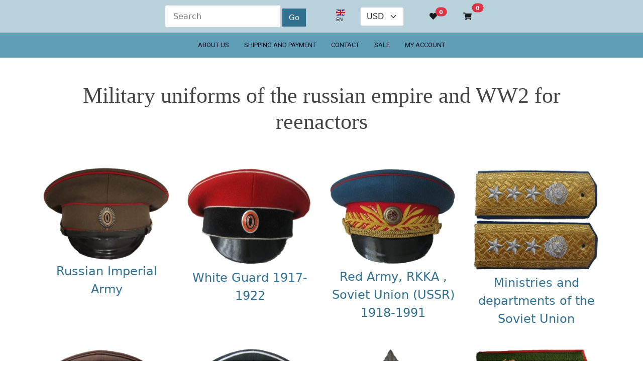

--- FILE ---
content_type: text/html; charset=utf-8
request_url: https://military-ussr.in.ua/category/miilitia/cap.html
body_size: 13011
content:
<!doctype html>
<html lang="en-gb" dir="ltr">
<head>
<link rel="canonical" href="https://military-ussr.in.ua" />
<!-- Google Tag Manager -->
<!-- End Google Tag Manager -->
<meta name="viewport" content="width=device-width, initial-scale=1, shrink-to-fit=no">
<meta charset="utf-8">
<meta name="keywords" content="Military uniforms russian empire  uniforms for reenactors Military uniforms Soviet Union WW2">
<meta name="robots" content="index, follow">
<meta name="description" content="Military uniforms russian empire  uniforms for reenactors Military uniforms Soviet Union WW2">
<meta name="generator" content="Joomla! - Open Source Content Management">
<link rel="preload" href="/media/vendor/fontawesome-free/webfonts/fa-regular-400.woff2" as="font" crossorigin>
<link rel="preload" href="/media/vendor/fontawesome-free/webfonts/fa-solid-900.woff2" as="font" crossorigin>
<title>Military uniforms of the Russian Empire and WW2 for reenactors</title>
<link href="/images/dsc_1149_-_-_1.jpg" rel="icon" type="image/jpeg">
<link href="/media/mod_wtjshoppingfavorites/css/default.css?517ea1c92e2c13393bd60f8dc9eab969" rel="stylesheet">
<link href="https://military-ussr.in.ua/components/com_jshopping/css/default.css?517ea1c92e2c13393bd60f8dc9eab969" rel="stylesheet">
<link href="//fonts.googleapis.com/css?family=Roboto:100,100i,200,200i,300,300i,400,400i,500,500i,600,600i,700,700i,800,800i,900,900i&amp;subset=cyrillic&amp;display=swap" rel="stylesheet" media="none" onload="media=&quot;all&quot;">
<link href="//fonts.googleapis.com/css?family=Roboto:100,100i,200,200i,300,300i,400,400i,500,500i,600,600i,700,700i,800,800i,900,900i&amp;subset=latin-ext&amp;display=swap" rel="stylesheet" media="none" onload="media=&quot;all&quot;">
<link href="/plugins/system/helixultimate/assets/css/system-j4.min.css" rel="stylesheet">
<style>.cloaked_email span:before{content:attr(data-ep-a)}.cloaked_email span:after{content:attr(data-ep-b)}img.cloaked_email{display:inline-block !important;vertical-align:middle;border:0}</style>
<style>body{font-family:'Roboto',sans-serif;color:#0a0a0a;text-decoration:none;text-align:justify}</style>
<style>h1{font-family:'Times New Roman',sans-serif;font-size:26px;text-decoration:none}</style>
<style>h2{font-family:'Times New Roman',sans-serif;font-size:20px;text-decoration:none}</style>
<style>h3{font-family:'Times New Roman',sans-serif;font-size:16px;text-decoration:none}</style>
<style>h4{font-family:'Roboto',sans-serif;text-decoration:none}</style>
<style>h5{font-family:'Roboto',sans-serif;text-decoration:none}</style>
<style>h6{font-family:'Roboto',sans-serif;text-decoration:none}</style>
<style>.sp-megamenu-parent>li>a,.sp-megamenu-parent>li>span,.sp-megamenu-parent .sp-dropdown li.sp-menu-item>a{font-family:'Roboto',sans-serif;font-size:14px;text-decoration:none}</style>
<style>.menu.nav-pills>li>a,.menu.nav-pills>li>span,.menu.nav-pills .sp-dropdown li.sp-menu-item>a{font-family:'Roboto',sans-serif;font-size:14px;text-decoration:none}</style>
<style>#sp-footer{padding:5px 0}</style>
<script type="application/json" class="joomla-script-options new">{"data":{"breakpoints":{"tablet":991,"mobile":480},"header":{"stickyOffset":"100"}},"wt_jshop_module_cart_module_options":{"currency_code":"USD"},"wt_jshop_module_cart_product_qunatities":[],"system.paths":{"root":"","rootFull":"https:\/\/military-ussr.in.ua\/","base":"","baseFull":"https:\/\/military-ussr.in.ua\/"},"csrf.token":"67445f18950d7d9f8447e653a5263b2b"}</script>
<style>.container,.sppb-row-container{max-width:1200px}</style>
<!-- Google tag (gtag.js) -->
<style class="jchoptimize-image-attributes">img{max-width:100%;height:auto}</style>
<style class="jchoptimize-critical-css" data-id="9ac559690bf6bc52fcc051f76bef19ce1981904201ddab221af4e505d305121f">:root{--bs-blue:#0d6efd;--bs-indigo:#6610f2;--bs-purple:#6f42c1;--bs-pink:#d63384;--bs-red:#dc3545;--bs-orange:#fd7e14;--bs-yellow:#ffc107;--bs-green:#198754;--bs-teal:#20c997;--bs-cyan:#0dcaf0;--bs-white:#fff;--bs-gray:#6c757d;--bs-gray-dark:#343a40;--bs-gray-100:#f8f9fa;--bs-gray-200:#e9ecef;--bs-gray-300:#dee2e6;--bs-gray-400:#ced4da;--bs-gray-500:#adb5bd;--bs-gray-600:#6c757d;--bs-gray-700:#495057;--bs-gray-800:#343a40;--bs-gray-900:#212529;--bs-primary:#0d6efd;--bs-secondary:#6c757d;--bs-success:#198754;--bs-info:#0dcaf0;--bs-warning:#ffc107;--bs-danger:#dc3545;--bs-light:#f8f9fa;--bs-dark:#212529;--bs-primary-rgb:13,110,253;--bs-secondary-rgb:108,117,125;--bs-success-rgb:25,135,84;--bs-info-rgb:13,202,240;--bs-warning-rgb:255,193,7;--bs-danger-rgb:220,53,69;--bs-light-rgb:248,249,250;--bs-dark-rgb:33,37,41;--bs-white-rgb:255,255,255;--bs-black-rgb:0,0,0;--bs-body-color-rgb:33,37,41;--bs-body-bg-rgb:255,255,255;--bs-font-sans-serif:system-ui,-apple-system,"Segoe UI",Roboto,"Helvetica Neue",Arial,"Noto Sans","Liberation Sans",sans-serif,"Apple Color Emoji","Segoe UI Emoji","Segoe UI Symbol","Noto Color Emoji";--bs-font-monospace:SFMono-Regular,Menlo,Monaco,Consolas,"Liberation Mono","Courier New",monospace;--bs-gradient:linear-gradient(180deg,rgba(255,255,255,0.15),rgba(255,255,255,0));--bs-body-font-family:var(--bs-font-sans-serif);--bs-body-font-size:1rem;--bs-body-font-weight:400;--bs-body-line-height:1.5;--bs-body-color:#212529;--bs-body-bg:#fff}*,::after,::before{box-sizing:border-box}body{margin:0;font-family:var(--bs-body-font-family);font-size:var(--bs-body-font-size);font-weight:var(--bs-body-font-weight);line-height:var(--bs-body-line-height);color:var(--bs-body-color);text-align:var(--bs-body-text-align);background-color:var(--bs-body-bg);-webkit-text-size-adjust:100%;-webkit-tap-highlight-color:transparent}ol,ul{padding-left:2rem}dl,ol,ul{margin-top:0;margin-bottom:1rem}a{color:#0d6efd}a:not([href]):not([class]),a:not([href]):not([class]):hover{color:inherit;text-decoration:none}img,svg{vertical-align:middle}button{border-radius:0}button,input,optgroup,select,textarea{margin:0;font-family:inherit;font-size:inherit;line-height:inherit}button,select{text-transform:none}[role=button]{cursor:pointer}select{word-wrap:normal}[type=button],[type=reset],[type=submit],button{-webkit-appearance:button}[type=button]:not(:disabled),[type=reset]:not(:disabled),[type=submit]:not(:disabled),button:not(:disabled){cursor:pointer}.container,.container-fluid,.container-lg,.container-md,.container-sm,.container-xl,.container-xxl{width:100%;padding-right:var(--bs-gutter-x,.75rem);padding-left:var(--bs-gutter-x,.75rem);margin-right:auto;margin-left:auto}@media (min-width:576px){.container,.container-sm{max-width:540px}}@media (min-width:768px){.container,.container-md,.container-sm{max-width:720px}}@media (min-width:992px){.container,.container-lg,.container-md,.container-sm{max-width:960px}}@media (min-width:1200px){.container,.container-lg,.container-md,.container-sm,.container-xl{max-width:1140px}}@media (min-width:1400px){.container,.container-lg,.container-md,.container-sm,.container-xl,.container-xxl{max-width:1320px}}.row{--bs-gutter-x:1.5rem;--bs-gutter-y:0;display:flex;flex-wrap:wrap;margin-top:calc(-1 * var(--bs-gutter-y));margin-right:calc(-.5 * var(--bs-gutter-x));margin-left:calc(-.5 * var(--bs-gutter-x))}.row>*{flex-shrink:0;width:100%;max-width:100%;padding-right:calc(var(--bs-gutter-x) * .5);padding-left:calc(var(--bs-gutter-x) * .5);margin-top:var(--bs-gutter-y)}@media (min-width:992px){.col-lg-12{flex:0 0 auto;width:100%}}@media (min-width:1400px){.col-xxl-12{flex:0 0 auto;width:100%}}.form-select,select.inputbox{display:block;width:100%;padding:.375rem 2.25rem .375rem .75rem;-moz-padding-start:calc(0.75rem - 3px);font-size:1rem;font-weight:400;line-height:1.5;color:#212529;background-color:#fff;background-image:url("data:image/svg+xml,%3csvg xmlns='http://www.w3.org/2000/svg' viewBox='0 0 16 16'%3e%3cpath fill='none' stroke='%23343a40' stroke-linecap='round' stroke-linejoin='round' stroke-width='2' d='M2 5l6 6 6-6'/%3e%3c/svg%3e");background-repeat:no-repeat;background-position:right .75rem center;background-size:16px 12px;border:1px solid #ced4da;border-radius:.25rem;transition:border-color .15s ease-in-out,box-shadow .15s ease-in-out;-webkit-appearance:none;-moz-appearance:none;appearance:none}@media (prefers-reduced-motion:reduce){.form-select,select.inputbox{transition:none}}.btn{display:inline-block;font-weight:400;line-height:1.5;color:#212529;text-align:center;text-decoration:none;vertical-align:middle;cursor:pointer;-webkit-user-select:none;-moz-user-select:none;user-select:none;background-color:transparent;border:1px solid transparent;padding:.375rem .75rem;font-size:1rem;border-radius:.25rem;transition:color .15s ease-in-out,background-color .15s ease-in-out,border-color .15s ease-in-out,box-shadow .15s ease-in-out}@media (prefers-reduced-motion:reduce){.btn{transition:none}}.btn-primary{color:#fff;background-color:#0d6efd;border-color:#0d6efd}.badge{display:inline-block;padding:.35em .65em;font-size:.75em;font-weight:700;line-height:1;color:#fff;text-align:center;white-space:nowrap;vertical-align:baseline;border-radius:.25rem}.btn .badge{position:relative;top:-1px}.visually-hidden,.visually-hidden-focusable:not(:focus):not(:focus-within){position:absolute!important;width:1px!important;height:1px!important;padding:0!important;margin:-1px!important;overflow:hidden!important;clip:rect(0,0,0,0)!important;white-space:nowrap!important;border:0!important}.position-relative{position:relative!important}.position-absolute{position:absolute!important}.top-0{top:0!important}.start-100{left:100%!important}.translate-middle{transform:translate(-50%,-50%)!important}.border-light{border-color:#f8f9fa!important}.px-2{padding-right:.5rem!important;padding-left:.5rem!important}.bg-danger{--bs-bg-opacity:1;background-color:rgba(var(--bs-danger-rgb),var(--bs-bg-opacity))!important}.rounded-pill{border-radius:50rem!important}</style>
<style class="jchoptimize-critical-css" data-id="9ac559690bf6bc52fcc051f76bef19ce8de5fb04f5ee68b726972be9c6b1a30f">.fa,.fas,[class^=icon-],[class*=\ icon-],.far,.fal,.fad,.fab,.icon-joomla{-moz-osx-font-smoothing:grayscale;-webkit-font-smoothing:antialiased;font-variant:normal;text-rendering:auto;font-style:normal;line-height:1;display:inline-block}.fa,.fas,[class^=icon-],[class*=\ icon-]{font-family:"Font Awesome 5 Free";font-weight:900}</style>
<style class="jchoptimize-critical-css" data-id="9ac559690bf6bc52fcc051f76bef19ceb81ad83fbae5d1845d7a80500b78a61f">body{margin:0}.uk-link,a{color:#1e87f0;text-decoration:none;cursor:pointer}audio,canvas,iframe,img,svg,video{vertical-align:middle}canvas,img,svg,video{max-width:100%;height:auto;box-sizing:border-box}address,dl,fieldset,figure,ol,p,pre,ul{margin:0 0 20px 0}*+address,*+dl,*+fieldset,*+figure,*+ol,*+p,*+pre,*+ul{margin-top:20px}.uk-h1,.uk-h2,.uk-h3,.uk-h4,.uk-h5,.uk-h6,.uk-heading-2xlarge,.uk-heading-3xlarge,.uk-heading-large,.uk-heading-medium,.uk-heading-small,.uk-heading-xlarge,h1,h2,h3,h4,h5,h6{margin:0 0 20px 0;font-weight:500;text-transform:none}.uk-h1,h1{font-size:37.4px;line-height:1.2}@media (min-width:960px){.uk-h1,h1{font-size:44px}}ol,ul{padding-left:30px}:root{--uk-breakpoint-s:640px;--uk-breakpoint-m:960px;--uk-breakpoint-l:1200px;--uk-breakpoint-xl:1600px}.uk-icon-button{box-sizing:border-box;width:36px;height:36px;border-radius:500px;background:#f8f8f8;color:#868686;vertical-align:middle;display:inline-flex;justify-content:center;align-items:center;transition:.1s ease-in-out;transition-property:color,background-color}.uk-offcanvas{display:none;position:fixed;top:0;bottom:0;left:0;z-index:1000}.uk-offcanvas-bar{--uk-inverse:dark;position:absolute;top:0;bottom:0;left:-270px;box-sizing:border-box;width:270px;padding:20px 20px;background:#fff;overflow-y:auto}@media (min-width:640px){.uk-offcanvas-bar{left:-350px;width:350px;padding:30px 30px}}.uk-offcanvas-close{position:absolute;z-index:1000;top:5px;right:5px;padding:5px}@media (min-width:640px){.uk-offcanvas-close{top:10px;right:10px}}.uk-offcanvas-close:first-child+*{margin-top:0}:root{--uk-leader-fill-content:.}.uk-grid{display:flex;flex-wrap:wrap;margin:0;padding:0;list-style:none}.uk-grid>*{margin:0}.uk-grid>*>:last-child{margin-bottom:0}.uk-grid{margin-left:-30px}.uk-grid>*{padding-left:30px}@media (min-width:1200px){.uk-grid{margin-left:-40px}.uk-grid>*{padding-left:40px}}.uk-grid-column-medium,.uk-grid-medium{margin-left:-30px}.uk-grid-column-medium>*,.uk-grid-medium>*{padding-left:30px}.uk-nav,.uk-nav ul{margin:0;padding:0;list-style:none}.uk-nav li>a{display:flex;align-items:center;column-gap:.25em;text-decoration:none}.uk-nav>li>a{padding:5px 0}.uk-nav-default{font-size:16px;line-height:1.5}.uk-nav-default>li>a{color:#868686}.uk-nav-primary{font-size:24px;line-height:1.5}.uk-nav-primary>li>a{color:#868686}.uk-nav-center{text-align:center}.uk-nav-center li>a{justify-content:center}.uk-navbar{display:flex;position:relative}.uk-navbar-container:not(.uk-navbar-transparent){background:#f8f8f8}.uk-navbar-left,.uk-navbar-right,[class*=uk-navbar-center]{display:flex;gap:15px;align-items:center}.uk-navbar-center:only-child{margin-left:auto;margin-right:auto;position:relative}.uk-navbar-nav{display:flex;gap:15px;margin:0;padding:0;list-style:none}.uk-navbar-center:only-child,.uk-navbar-left,.uk-navbar-right{flex-wrap:wrap}.uk-navbar-item,.uk-navbar-nav>li>a,.uk-navbar-toggle{display:flex;justify-content:center;align-items:center;column-gap:.25em;box-sizing:border-box;min-height:80px;font-size:16px;text-decoration:none}.uk-navbar-nav>li>a{padding:0 0;color:#868686;transition:.1s ease-in-out;transition-property:color,background-color}.uk-navbar-toggle{padding:0 0;color:#868686}.uk-navbar-container{transition:.1s ease-in-out;transition-property:background-color}@media (min-width:960px){.uk-navbar-left,.uk-navbar-right,[class*=uk-navbar-center]{gap:30px}}@media (min-width:960px){.uk-navbar-nav{gap:30px}}.uk-dropdown-nav{font-size:14px}.uk-dropdown-nav>li>a{color:#868686}.uk-dropdown-nav>li.uk-active>a,.uk-dropdown-nav>li>a:hover{color:#2c2c2c}[class*=uk-child-width]>*{box-sizing:border-box;width:100%}.uk-child-width-auto>*{width:auto}.uk-text-center{text-align:center!important}.uk-panel{display:flow-root;position:relative;box-sizing:border-box}.uk-panel>:last-child{margin-bottom:0}[class*=uk-inline]{display:inline-block;position:relative;max-width:100%;vertical-align:middle;-webkit-backface-visibility:hidden}.uk-flex{display:flex}.uk-flex-center{justify-content:center}.uk-flex-middle{align-items:center}:root{--uk-position-margin-offset:0px}@media (min-width:640px){.uk-hidden\@s{display:none!important}}@media (max-width:639px){.uk-visible\@s{display:none!important}}*{--uk-inverse:initial}.uk-dark,.uk-offcanvas-bar{--uk-inverse:dark}@media print{*,::after,::before{background:0 0!important;color:#000!important;box-shadow:none!important;text-shadow:none!important}a,a:visited{text-decoration:underline}img,tr{page-break-inside:avoid}img{max-width:100%!important}h2,h3,p{orphans:3;widows:3}}</style>
<style class="jchoptimize-critical-css" data-id="9ac559690bf6bc52fcc051f76bef19ce4d68b7cf0a10daf5820068b52b80228e">:root{--header_height:$header_height}html{overflow-y:scroll}body{text-rendering:auto;-webkit-font-smoothing:antialiased;-moz-osx-font-smoothing:grayscale;overflow:clip}.btn{border-radius:0;display:inline-block;box-sizing:border-box;vertical-align:middle;font-size:15px}.tm-page,.body-wrapper{position:relative}.row{--bs-gutter-x:1.875rem}.container{padding-left:15px;padding-right:15px}.tm-toolbar{padding-top:10px;padding-bottom:10px;font-size:10px;position:relative}.tm-header,.tm-header-mobile{position:relative}.uk-navbar-item,.uk-navbar-nav>li>a,.uk-navbar-toggle{min-height:50px}#sp-title{min-height:0}#sp-main-body{padding:50px 0}.back__top{position:fixed;bottom:30px;right:30px;height:45px;width:45px;line-height:2;border-radius:50%;background:#fff;text-align:center;opacity:0;pointer-events:none;z-index:9999;-webkit-transition:all 0.3s cubic-bezier(0.175,0.885,0.32,1.275);transition:all 0.3s cubic-bezier(0.175,0.885,0.32,1.275);-webkit-transform:scale(0.5) translateY(50px);transform:scale(0.5) translateY(50px);-webkit-transform:scale(0.5) translateY(50px);box-shadow:0px 8px 20px 0px rgba(0,0,0,0.1);-webkit-box-shadow:0px 8px 20px 0px rgba(0,0,0,0.1)}input[type="text"],textarea{outline:none}input[type="text"]:not(.form-control,.uk-input),input[type="email"]:not(.form-control,.uk-input),input[type="url"]:not(.form-control,.uk-input),input[type="date"]:not(.form-control,.uk-input),input[type="password"]:not(.form-control,.uk-input),input[type="search"]:not(.form-control,.uk-input),input[type="tel"]:not(.form-control,.uk-input),input[type="number"]:not(.form-control,.uk-input),select:not(.form-select):not(.form-control,.uk-input){height:40px;vertical-align:middle;box-sizing:border-box;display:inline-block;border:1px solid #e5e5e5;max-width:100%;width:100%;padding:0 10px;background-color:#fff;color:#666;transition:0.2s ease-in-out;transition-property:color,background-color,border}.btn{border-radius:0}.sp-megamenu-parent{position:relative}.sp-megamenu-parent.uk-navbar-nav>li>a,.sp-megamenu-parent.uk-navbar-nav>li>span{text-transform:uppercase}.sp-megamenu-parent>li{display:inline-block;position:relative;padding:0}.sp-megamenu-parent>li>a,.sp-megamenu-parent>li>span{display:inline-block;padding:0 15px;line-height:50px;font-size:13px;margin:0;position:relative;z-index:1}.sp-megamenu-wrapper .uk-navbar-nav{gap:0}.container .sp-megamenu-wrapper{margin-left:-15px;margin-right:-15px}@media (min-width:1400px){.container{max-width:1320px}}@media (max-width:1199px){.sp-megamenu-parent>li>a,.sp-megamenu-parent>li span{padding:0 10px}}</style>
<style class="jchoptimize-critical-css" data-id="9ac559690bf6bc52fcc051f76bef19ceee94e2911208ec88142420d8e4c9ff4b">body,.sp-preloader{background-color:#FFF;color:#444}.tm-toolbar-default{background:#B9D1DB;color:#1A1A1A}.tm-toolbar-default .uk-icon-link,.tm-toolbar-default a{color:#1A1A1A}.tm-header .uk-navbar-container:not(.uk-navbar-transparent){background:#609eb5}.tm-header .sp-megamenu-parent li>a,.tm-header .sp-megamenu-parent li>span{color:#020d26}.tm-header-mobile .uk-navbar-container:not(.uk-navbar-transparent){background:#FFF}.tm-header-mobile .uk-navbar-toggle{color:#999}.tm-header-mobile .uk-nav-primary li a,.tm-header-mobile .uk-nav-default li a{color:#4e4b4b}.tm-header .uk-navbar-nav>li>a{color:#020d26}.sp-megamenu-parent>li>a,.sp-megamenu-parent>li>span{color:#020d26}.btn-primary,.sppb-btn-primary{border-color:#31708f;background-color:#31708f}#sp-footer{background-color:#181817;color:#ddd}#sp-footer a{color:#ddd}a,.uk-link{color:#31708f}</style>
<style class="jchoptimize-critical-css" data-id="9ac559690bf6bc52fcc051f76bef19ce3abd0fdb41bed7753cd8979738daeba6">img{max-width:100%;height:auto;display:block}@font-face{src:url(https://military-ussr.in.ua/media/vendor/fontawesome-free/webfonts/fa-regular-400.eot);src:url(https://military-ussr.in.ua/media/vendor/fontawesome-free/webfonts/fa-regular-400.eot#iefix)format("embedded-opentype"),url(https://military-ussr.in.ua/media/vendor/fontawesome-free/webfonts/fa-regular-400.woff2)format("woff2"),url(https://military-ussr.in.ua/media/vendor/fontawesome-free/webfonts/fa-regular-400.woff)format("woff"),url(https://military-ussr.in.ua/media/vendor/fontawesome-free/webfonts/fa-regular-400.ttf)format("truetype"),url(https://military-ussr.in.ua/media/vendor/fontawesome-free/webfonts/fa-regular-400.svg#fontawesome)format("svg");font-family:"Font Awesome 5 Free";font-style:normal;font-weight:400;font-display:swap}@font-face{src:url(https://military-ussr.in.ua/media/vendor/fontawesome-free/webfonts/fa-solid-900.eot);src:url(https://military-ussr.in.ua/media/vendor/fontawesome-free/webfonts/fa-solid-900.eot#iefix)format("embedded-opentype"),url(https://military-ussr.in.ua/media/vendor/fontawesome-free/webfonts/fa-solid-900.woff2)format("woff2"),url(https://military-ussr.in.ua/media/vendor/fontawesome-free/webfonts/fa-solid-900.woff)format("woff"),url(https://military-ussr.in.ua/media/vendor/fontawesome-free/webfonts/fa-solid-900.ttf)format("truetype"),url(https://military-ussr.in.ua/media/vendor/fontawesome-free/webfonts/fa-solid-900.svg#fontawesome)format("svg");font-family:"Font Awesome 5 Free";font-style:normal;font-weight:900;font-display:swap}</style>
<script>(function(w,d,s,l,i){w[l]=w[l]||[];w[l].push({'gtm.start':new Date().getTime(),event:'gtm.js'});var f=d.getElementsByTagName(s)[0],j=d.createElement(s),dl=l!='dataLayer'?'&l='+l:'';j.async=true;j.src='https://www.googletagmanager.com/gtm.js?id='+i+dl;f.parentNode.insertBefore(j,f);})(window,document,'script','dataLayer','G-Z4HGMLNEXJ');</script>
<script src="/media/com_jchoptimize/assets/nz/b6306805968182fea14de75f020bb2e3fe1493f7722b4e13d96e9363072380e9.js"></script>
<script src="/media/com_jchoptimize/assets/nz/b6306805968182fea14de75f020bb2e306182be4be208b164c58eaea977f64eb.js"></script>
<script src="/media/legacy/js/jquery-noconflict.min.js?647005fc12b79b3ca2bb30c059899d5994e3e34d"></script>
<script src="https://military-ussr.in.ua/components/com_jshopping/js/functions.js?517ea1c92e2c13393bd60f8dc9eab969"></script>
<script src="/media/com_jchoptimize/assets/nz/b6306805968182fea14de75f020bb2e327796db95ef90ecabc223706c8715e64.js"></script>
<script src="/media/com_jchoptimize/assets/nz/b6306805968182fea14de75f020bb2e3ebed8e856004c7904509560b8f3aa21f.js"></script>
<script>window.RegularLabs=window.RegularLabs||{};window.RegularLabs.EmailProtector=window.RegularLabs.EmailProtector||{unCloak:function(e,g){document.querySelectorAll("."+e).forEach(function(a){var f="",c="";a.className=a.className.replace(" "+e,"");a.querySelectorAll("span").forEach(function(d){for(name in d.dataset)0===name.indexOf("epA")&&(f+=d.dataset[name]),0===name.indexOf("epB")&&(c=d.dataset[name]+c)});if(c){var b=a.nextElementSibling;b&&"script"===b.tagName.toLowerCase()&&b.parentNode.removeChild(b);b=f+c;g?(a.parentNode.href="mailto:"+b,a.parentNode.removeChild(a)):a.innerHTML=b}})}};</script>
<script>var jshopParams=jshopParams||{};jshopParams.liveurl="https://military-ussr.in.ua/";</script>
<script>template="bella_free";</script>
<script>window.dataLayer=window.dataLayer||[];function gtag(){dataLayer.push(arguments);}
gtag('js',new Date());gtag('config','G-Z4HGMLNEXJ');</script>
<script src="https://analytics.ahrefs.com/analytics.js" data-key="vlq0VEUHXZYU/PSw7ZlDzg" async></script>
<script src="/media/system/js/showon-es5.min.js?0e293ba9dec283752e25f4e1d5eb0a6f8c07d3be" defer nomodule></script>
<script src="/media/vendor/bootstrap/js/bootstrap-es5.min.js?5.3.2" nomodule defer></script>
<script src="/media/vendor/bootstrap/js/alert.min.js?5.3.2" type="module"></script>
<script src="/media/vendor/bootstrap/js/button.min.js?5.3.2" type="module"></script>
<script src="/media/vendor/bootstrap/js/carousel.min.js?5.3.2" type="module"></script>
<script src="/media/vendor/bootstrap/js/collapse.min.js?5.3.2" type="module"></script>
<script src="/media/vendor/bootstrap/js/dropdown.min.js?5.3.2" type="module"></script>
<script src="/media/vendor/bootstrap/js/modal.min.js?5.3.2" type="module"></script>
<script src="/media/vendor/bootstrap/js/offcanvas.min.js?5.3.2" type="module"></script>
<script src="/media/vendor/bootstrap/js/popover.min.js?5.3.2" type="module"></script>
<script src="/media/vendor/bootstrap/js/scrollspy.min.js?5.3.2" type="module"></script>
<script src="/media/vendor/bootstrap/js/tab.min.js?5.3.2" type="module"></script>
<script src="/media/vendor/bootstrap/js/toast.min.js?5.3.2" type="module"></script>
<script src="/media/system/js/showon.min.js?f79c256660e2c0ca2179cf7f3168ea8143e1af82" type="module"></script>
<script async src="https://www.googletagmanager.com/gtag/js?id=G-Z4HGMLNEXJ"></script>
</head>
<body class="site helix-ultimate hu com_jshopping com-jshopping view-category layout-default task-miilitia itemid-101 en-gb ltr layout-fluid offcanvas-init offcanvs-position-right">
<div class="body-wrapper">
<div class="tm-toolbar tm-toolbar-default"><div class="uk-flex uk-flex-middle container uk-flex-center"><div><div class="uk-grid-medium uk-child-width-auto uk-flex-middle uk-grid" uk-grid="margin: uk-margin-small-top"><div><header class="uk-panel  span10"><script type = "text/javascript">function isEmptyValue(value){var pattern=/\S/;return ret=(pattern.test(value))?(true):(false);}</script>
<form class="form-inline mod-shop-search" name = "searchForm" method = "post" action="/search/result" onsubmit = "return isEmptyValue(jQuery('#jshop_search').val())">
<input type="hidden" name="setsearchdata" value="1">
<input type = "hidden" name = "category_id" value = "0" />
<input type = "hidden" name = "search_type" value = "all" />
<input type = "text" class = "inputbox input-small" placeholder="Search" name = "search" id = "jshop_search" value = "" />
<input class = "button btn btn-primary" type = "submit" value = "Go" />
</form></header></div><div><div class="uk-panel "><div class="mod-banners bannergroup">
</div>
</div></div><div><div class="uk-panel "><div class="mod-languages">
<p class="visually-hidden" id="language_picker_des_122">Select your language</p>
<div class="uk-inline">
<a tabindex="0" aria-haspopup="listbox" aria-labelledby="language_picker_des_122 language_btn_122" aria-expanded="false">
<img src="/media/mod_languages/images/en_gb.gif" alt="English (United Kingdom)" decoding="async" loading="lazy" width="18" height="12">                                                EN                    </a>
<div uk-dropdown="mode: click">
<ul aria-labelledby="language_picker_des_122" class="uk-nav uk-dropdown-nav">
<li class="uk-active">
<a aria-current="true" aria-label="English (United Kingdom)" href="https://military-ussr.in.ua/category/miilitia/cap.html">
<img src="/media/mod_languages/images/en_gb.gif" alt="English (United Kingdom)" decoding="async" loading="lazy" width="18" height="12">                                                        EN                        </a>
</li>
<li>
<a aria-label="Русский (Россия)" href="/ru/">
<img src="/media/mod_languages/images/uk.gif" alt="Русский (Россия)" decoding="async" loading="lazy" width="18" height="12">                                                        RU                        </a>
</li>
<li>
<a aria-label="简体中文 (中国)" href="/zh/">
<img src="/media/mod_languages/images/zh_cn.gif" alt="简体中文 (中国)" decoding="async" loading="lazy" width="18" height="12">                                                        ZH                        </a>
</li>
</ul>
</div>
</div>
</div>
</div></div><div class="toolbar-right card ">
<div class="card-body">
<select id="id_currency" name="id_currency" class = "inputbox" size = "1" onchange = "location.href='/component/jshopping/?id_currency='+this.value+'&amp;back=%2Fcategory%2Fmiilitia%2Fcap.html'">
<option value="2" selected="selected">USD</option>
<option value="1">Euro</option>
<option value="4">CNY</option>
<option value="3">UAH</option>
</select>
</div>
</div>
<div><div class="uk-panel ">
<a class="wt_jshop_favorite_module btn  "
   href="/wtjshoppingfavorites">
<span class="position-relative px-2">
<i class="fa fa-heart" aria-hidden="true"></i>
<span class="digit position-absolute top-0 start-100 translate-middle badge rounded-pill bg-danger">
			0		</span>
</span>
</a></div></div>
<a id="jshop_module_cart119" role="button"
	   class="btn position-relative wt_jshop_module_cart wt-jshopping-cart-module-icon "
	   href="/cart" rel="nofollow"
	   title="Go to cart">
<i class="fas fa-shopping-cart"></i>
<span class="position-absolute top-0 start-100 translate-middle badge border-light rounded-pill bg-danger digit">
			0			<span class="visually-hidden">Go to cart</span>
</span>
</a>
</div></div></div></div>
<div class="tm-header-mobile uk-hidden@s"><div uk-sticky="cls-active: uk-navbar-sticky; sel-target: .uk-navbar-container"><div class="uk-navbar-container"><div class="container"><nav class="uk-navbar" uk-navbar><div class="uk-navbar-left"><a class="uk-navbar-toggle uk-navbar-toggle-animate" href="#" uk-toggle="target: #tm-mobile;"><span uk-navbar-toggle-icon></span></a></div></div></nav></div></div><div id="tm-mobile" class="uk-offcanvas" uk-offcanvas="mode:slide; flip: true; overlay: true"><div class="uk-offcanvas-bar uk-text-center"><button class="uk-offcanvas-close" type="button" uk-close></button><div class="uk-child-width-1-1 uk-grid" uk-grid><div>
<ul class="uk-nav uk-nav uk-nav-primary uk-nav-center uk-nav-accordion" uk-nav="targets: > .js-accordion">
<li class="item-146"><a href="/about-us" >About us</a></li><li class="item-185"><a href="/shipping-and-payment" >Shipping and Payment</a></li><li class="item-154"><a href="/contact" >Contact</a></li><li class="item-509"><a href="/sale" >Sale</a></li><li class="item-653"><a href="/my-account" >My Account</a></li></ul></div></div></div></div></div>
<div class="tm-header uk-visible@s header-style-2" uk-header>
<div class="uk-navbar-container">
<div class="container">
<nav class="uk-navbar" uk-navbar>
<div class="uk-navbar-center">
<div class="sp-megamenu-wrapper"><ul class="sp-megamenu-parent menu-animation-none uk-navbar-nav"><li class="sp-menu-item"><a   href="/about-us"  >About us</a></li><li class="sp-menu-item"><a   href="/shipping-and-payment"  >Shipping and Payment</a></li><li class="sp-menu-item"><a   href="/contact"  >Contact</a></li><li class="sp-menu-item"><a   href="/sale"  >Sale</a></li><li class="sp-menu-item"><a   href="/my-account"  >My Account</a></li></ul></div>
</div>
</nav>
</div>
</div>
</div>
<section id="sp-page-title" >
<div class="row">
<div id="sp-title" class="col-lg-12 "><div class="sp-column "></div></div></div>
</section>
<section id="sp-main-body" >
<div class="container">
<div class="container-inner">
<div class="row">
<div id="sp-component" class="col-lg-12 ">
<div class="sp-column ">
<div id="system-message-container">
</div>
<div class="jshop" id="comjshop">
<div class="category_description">
<h1 id="tw-target-text" class="tw-data-text tw-text-large tw-ta" dir="ltr" style="text-align: center;" data-placeholder="Переклад" data-ved="2ahUKEwjGmeH2jZaDAxXJu6QKHXVeCpAQ3ewLegQICBAQ">Military uniforms of the russian empire and WW2 for reenactors</h1>
<p> </p> </div>
<div class="jshop_list_category">
<div class="row-fluid">
<div class="sblock4 jshop_categ category">
<div class="image">
<a href="/russian-imperial-army">
<img class="jshop_img" src="https://military-ussr.in.ua/components/com_jshopping/files/img_categories/1.1.11.1.jpg" alt="" title="" width="300" height="218">
</a>
</div>
<div class="category_info">
<div class="category_name">
<a class="product_link" href="/russian-imperial-army">
                            Russian Imperial Army                        </a>
</div>
<p class="category_short_description">
</p>
</div>
</div>
<div class="sblock4 jshop_categ category">
<div class="image">
<a href="/ww1-white-guard-kornilovtsy-drozdovtsy-markovtsy-alekseevtsy-1917-1922">
<img class="jshop_img" src="https://military-ussr.in.ua/components/com_jshopping/files/img_categories/2.1.7.JPG" alt="" title="" width="300" height="233">
</a>
</div>
<div class="category_info">
<div class="category_name">
<a class="product_link" href="/ww1-white-guard-kornilovtsy-drozdovtsy-markovtsy-alekseevtsy-1917-1922">
                            White Guard 1917-1922                        </a>
</div>
<p class="category_short_description">
</p>
</div>
</div>
<div class="sblock4 jshop_categ category">
<div class="image">
<a href="/red-army-rkka-soviet-union-ussr-1918-1991">
<img class="jshop_img" src="https://military-ussr.in.ua/components/com_jshopping/files/img_categories/3.1.24.JPG" alt="" title="" width="300" height="230">
</a>
</div>
<div class="category_info">
<div class="category_name">
<a class="product_link" href="/red-army-rkka-soviet-union-ussr-1918-1991">
                            Red Army, RKKA , Soviet Union (USSR) 1918-1991                        </a>
</div>
<p class="category_short_description">
</p>
</div>
</div>
<div class="sblock4 jshop_categ category">
<div class="image">
<a href="/ministry-of-the-ussr-soviet-union">
<img class="jshop_img" src="https://military-ussr.in.ua/components/com_jshopping/files/img_categories/IMG_9798.JPG" alt="" title="" width="300" height="245">
</a>
</div>
<div class="category_info">
<div class="category_name">
<a class="product_link" href="/ministry-of-the-ussr-soviet-union">
                            Ministries and departments of the Soviet Union                        </a>
</div>
<p class="category_short_description">
</p>
</div>
</div>
<div class="sblock4 jshop_categ category">
<div class="image">
<a href="/ukrainian-insurgent-army">
<img class="jshop_img" src="https://military-ussr.in.ua/components/com_jshopping/files/img_categories/22.2.jpg" alt="" title="" width="300" height="242">
</a>
</div>
<div class="category_info">
<div class="category_name">
<a class="product_link" href="/ukrainian-insurgent-army">
                            Ukrainian Insurgent Army                        </a>
</div>
<p class="category_short_description">
</p>
</div>
</div>
<div class="sblock4 jshop_categ category">
<div class="image">
<a href="/germany-third-reich-wehrmacht">
<img class="jshop_img" src="https://military-ussr.in.ua/components/com_jshopping/files/img_categories/IMG_55891.jpg" alt="" title="" width="300" height="272">
</a>
</div>
<div class="category_info">
<div class="category_name">
<a class="product_link" href="/germany-third-reich-wehrmacht">
                            Germany (Third Reich, Wehrmacht)                        </a>
</div>
<p class="category_short_description">
</p>
</div>
</div>
<div class="sblock4 jshop_categ category">
<div class="image">
<a href="/medals">
<img class="jshop_img" src="https://military-ussr.in.ua/components/com_jshopping/files/img_categories/orden-bogdana-hmelnitskogo-i-stepeni--kopiya-_source.jpg" alt="" title="" width="300" height="293">
</a>
</div>
<div class="category_info">
<div class="category_name">
<a class="product_link" href="/medals">
                            Medals                        </a>
</div>
<p class="category_short_description">
</p>
</div>
</div>
<div class="sblock4 jshop_categ category">
<div class="image">
<a href="/cuba">
<img class="jshop_img" src="https://military-ussr.in.ua/components/com_jshopping/files/img_categories/16.1.jpg" alt="" title="" width="300" height="236">
</a>
</div>
<div class="category_info">
<div class="category_name">
<a class="product_link" href="/cuba">
                            Cuba                        </a>
</div>
<p class="category_short_description">
</p>
</div>
</div>
<div class="sblock4 jshop_categ category">
<div class="image">
<a href="/sale">
<img class="jshop_img" src="https://military-ussr.in.ua/components/com_jshopping/files/img_categories/images1.jpeg" alt="" title="" width="300" height="188">
</a>
</div>
<div class="category_info">
<div class="category_name">
<a class="product_link" href="/sale">
                            Sale                        </a>
</div>
<p class="category_short_description">
</p>
</div>
</div>
<div class="sblock4 jshop_categ category">
<div class="image">
<a href="/new-items">
<img class="jshop_img" src="https://military-ussr.in.ua/components/com_jshopping/files/img_categories/123.jpg" alt="" title="" width="300" height="276">
</a>
</div>
<div class="category_info">
<div class="category_name">
<a class="product_link" href="/new-items">
                            New items                        </a>
</div>
<p class="category_short_description">
</p>
</div>
</div>
</div>
</div>
</div>
</div>
</div>
</div>
</div>
</div>
</section>
<footer id="sp-footer" >
<div class="container">
<div class="container-inner">
<div class="row">
<div id="sp-footer1" class="col-lg-12 col-xxl-12 "><div class="sp-column "><div class="uk-panel "><div class="uk-panel">
<ul class="uk-nav uk-nav-default">
<li class="item-683"><a href="/site-map?view=html&amp;id=18" >Sitemap EN</a></li></ul>
</div></div><span class="sp-copyright">© 2021 - 2025 Military uniforms of the Russian Empire and WW2 for reenactors</span></div></div></div>
</div>
</div>
</footer>
</div>
<a href="#" class="back__top uk-icon-button" uk-totop uk-scroll></a>
<style class="jchoptimize-dynamic-critical-css" data-id="9ac559690bf6bc52fcc051f76bef19ce1981904201ddab221af4e505d305121f">:root{--bs-blue:#0d6efd;--bs-indigo:#6610f2;--bs-purple:#6f42c1;--bs-pink:#d63384;--bs-red:#dc3545;--bs-orange:#fd7e14;--bs-yellow:#ffc107;--bs-green:#198754;--bs-teal:#20c997;--bs-cyan:#0dcaf0;--bs-white:#fff;--bs-gray:#6c757d;--bs-gray-dark:#343a40;--bs-gray-100:#f8f9fa;--bs-gray-200:#e9ecef;--bs-gray-300:#dee2e6;--bs-gray-400:#ced4da;--bs-gray-500:#adb5bd;--bs-gray-600:#6c757d;--bs-gray-700:#495057;--bs-gray-800:#343a40;--bs-gray-900:#212529;--bs-primary:#0d6efd;--bs-secondary:#6c757d;--bs-success:#198754;--bs-info:#0dcaf0;--bs-warning:#ffc107;--bs-danger:#dc3545;--bs-light:#f8f9fa;--bs-dark:#212529;--bs-primary-rgb:13,110,253;--bs-secondary-rgb:108,117,125;--bs-success-rgb:25,135,84;--bs-info-rgb:13,202,240;--bs-warning-rgb:255,193,7;--bs-danger-rgb:220,53,69;--bs-light-rgb:248,249,250;--bs-dark-rgb:33,37,41;--bs-white-rgb:255,255,255;--bs-black-rgb:0,0,0;--bs-body-color-rgb:33,37,41;--bs-body-bg-rgb:255,255,255;--bs-font-sans-serif:system-ui,-apple-system,"Segoe UI",Roboto,"Helvetica Neue",Arial,"Noto Sans","Liberation Sans",sans-serif,"Apple Color Emoji","Segoe UI Emoji","Segoe UI Symbol","Noto Color Emoji";--bs-font-monospace:SFMono-Regular,Menlo,Monaco,Consolas,"Liberation Mono","Courier New",monospace;--bs-gradient:linear-gradient(180deg,rgba(255,255,255,0.15),rgba(255,255,255,0));--bs-body-font-family:var(--bs-font-sans-serif);--bs-body-font-size:1rem;--bs-body-font-weight:400;--bs-body-line-height:1.5;--bs-body-color:#212529;--bs-body-bg:#fff}*,::after,::before{box-sizing:border-box}body{margin:0;font-family:var(--bs-body-font-family);font-size:var(--bs-body-font-size);font-weight:var(--bs-body-font-weight);line-height:var(--bs-body-line-height);color:var(--bs-body-color);text-align:var(--bs-body-text-align);background-color:var(--bs-body-bg);-webkit-text-size-adjust:100%;-webkit-tap-highlight-color:transparent}ol,ul{padding-left:2rem}dl,ol,ul{margin-top:0;margin-bottom:1rem}a{color:#0d6efd}a:not([href]):not([class]),a:not([href]):not([class]):hover{color:inherit;text-decoration:none}img,svg{vertical-align:middle}button{border-radius:0}button,input,optgroup,select,textarea{margin:0;font-family:inherit;font-size:inherit;line-height:inherit}button,select{text-transform:none}[role=button]{cursor:pointer}select{word-wrap:normal}[type=button],[type=reset],[type=submit],button{-webkit-appearance:button}[type=button]:not(:disabled),[type=reset]:not(:disabled),[type=submit]:not(:disabled),button:not(:disabled){cursor:pointer}::-moz-focus-inner{padding:0;border-style:none}::-webkit-datetime-edit-day-field,::-webkit-datetime-edit-fields-wrapper,::-webkit-datetime-edit-hour-field,::-webkit-datetime-edit-minute,::-webkit-datetime-edit-month-field,::-webkit-datetime-edit-text,::-webkit-datetime-edit-year-field{padding:0}::-webkit-inner-spin-button{height:auto}::-webkit-search-decoration{-webkit-appearance:none}::-webkit-color-swatch-wrapper{padding:0}::-webkit-file-upload-button{font:inherit}::file-selector-button{font:inherit}::-webkit-file-upload-button{font:inherit;-webkit-appearance:button}.container,.container-fluid,.container-lg,.container-md,.container-sm,.container-xl,.container-xxl{width:100%;padding-right:var(--bs-gutter-x,.75rem);padding-left:var(--bs-gutter-x,.75rem);margin-right:auto;margin-left:auto}@media (min-width:576px){.container,.container-sm{max-width:540px}}@media (min-width:768px){.container,.container-md,.container-sm{max-width:720px}}@media (min-width:992px){.container,.container-lg,.container-md,.container-sm{max-width:960px}}@media (min-width:1200px){.container,.container-lg,.container-md,.container-sm,.container-xl{max-width:1140px}}@media (min-width:1400px){.container,.container-lg,.container-md,.container-sm,.container-xl,.container-xxl{max-width:1320px}}.row{--bs-gutter-x:1.5rem;--bs-gutter-y:0;display:flex;flex-wrap:wrap;margin-top:calc(-1 * var(--bs-gutter-y));margin-right:calc(-.5 * var(--bs-gutter-x));margin-left:calc(-.5 * var(--bs-gutter-x))}.row>*{flex-shrink:0;width:100%;max-width:100%;padding-right:calc(var(--bs-gutter-x) * .5);padding-left:calc(var(--bs-gutter-x) * .5);margin-top:var(--bs-gutter-y)}@media (min-width:992px){.col-lg-12{flex:0 0 auto;width:100%}}@media (min-width:1400px){.col-xxl-12{flex:0 0 auto;width:100%}}.form-select,select.inputbox{display:block;width:100%;padding:.375rem 2.25rem .375rem .75rem;-moz-padding-start:calc(0.75rem - 3px);font-size:1rem;font-weight:400;line-height:1.5;color:#212529;background-color:#fff;background-image:url("data:image/svg+xml,%3csvg xmlns='http://www.w3.org/2000/svg' viewBox='0 0 16 16'%3e%3cpath fill='none' stroke='%23343a40' stroke-linecap='round' stroke-linejoin='round' stroke-width='2' d='M2 5l6 6 6-6'/%3e%3c/svg%3e");background-repeat:no-repeat;background-position:right .75rem center;background-size:16px 12px;border:1px solid #ced4da;border-radius:.25rem;transition:border-color .15s ease-in-out,box-shadow .15s ease-in-out;-webkit-appearance:none;-moz-appearance:none;appearance:none}@media (prefers-reduced-motion:reduce){.form-select,select.inputbox{transition:none}}.btn{display:inline-block;font-weight:400;line-height:1.5;color:#212529;text-align:center;text-decoration:none;vertical-align:middle;cursor:pointer;-webkit-user-select:none;-moz-user-select:none;user-select:none;background-color:transparent;border:1px solid transparent;padding:.375rem .75rem;font-size:1rem;border-radius:.25rem;transition:color .15s ease-in-out,background-color .15s ease-in-out,border-color .15s ease-in-out,box-shadow .15s ease-in-out}@media (prefers-reduced-motion:reduce){.btn{transition:none}}.btn-primary{color:#fff;background-color:#0d6efd;border-color:#0d6efd}.btn-check:active+.btn-primary,.btn-check:checked+.btn-primary,.btn-primary.active,.btn-primary:active,.show>.btn-primary.dropdown-toggle{color:#fff;background-color:#0a58ca;border-color:#0a53be}.btn-check:active+.btn-primary:focus,.btn-check:checked+.btn-primary:focus,.btn-primary.active:focus,.btn-primary:active:focus,.show>.btn-primary.dropdown-toggle:focus{box-shadow:0 0 0 .25rem rgba(49,132,253,.5)}.btn-check:active+.btn-secondary,.btn-check:checked+.btn-secondary,.btn-secondary.active,.btn-secondary:active,.show>.btn-secondary.dropdown-toggle{color:#fff;background-color:#565e64;border-color:#51585e}.btn-check:active+.btn-secondary:focus,.btn-check:checked+.btn-secondary:focus,.btn-secondary.active:focus,.btn-secondary:active:focus,.show>.btn-secondary.dropdown-toggle:focus{box-shadow:0 0 0 .25rem rgba(130,138,145,.5)}.btn-check:active+.btn-success,.btn-check:checked+.btn-success,.btn-success.active,.btn-success:active,.show>.btn-success.dropdown-toggle{color:#fff;background-color:#146c43;border-color:#13653f}.btn-check:active+.btn-success:focus,.btn-check:checked+.btn-success:focus,.btn-success.active:focus,.btn-success:active:focus,.show>.btn-success.dropdown-toggle:focus{box-shadow:0 0 0 .25rem rgba(60,153,110,.5)}.btn-check:active+.btn-info,.btn-check:checked+.btn-info,.btn-info.active,.btn-info:active,.show>.btn-info.dropdown-toggle{color:#000;background-color:#3dd5f3;border-color:#25cff2}.btn-check:active+.btn-info:focus,.btn-check:checked+.btn-info:focus,.btn-info.active:focus,.btn-info:active:focus,.show>.btn-info.dropdown-toggle:focus{box-shadow:0 0 0 .25rem rgba(11,172,204,.5)}.btn-check:active+.btn-warning,.btn-check:checked+.btn-warning,.btn-warning.active,.btn-warning:active,.show>.btn-warning.dropdown-toggle{color:#000;background-color:#ffcd39;border-color:#ffc720}.btn-check:active+.btn-warning:focus,.btn-check:checked+.btn-warning:focus,.btn-warning.active:focus,.btn-warning:active:focus,.show>.btn-warning.dropdown-toggle:focus{box-shadow:0 0 0 .25rem rgba(217,164,6,.5)}.btn-check:active+.btn-danger,.btn-check:checked+.btn-danger,.btn-danger.active,.btn-danger:active,.show>.btn-danger.dropdown-toggle{color:#fff;background-color:#b02a37;border-color:#a52834}.btn-check:active+.btn-danger:focus,.btn-check:checked+.btn-danger:focus,.btn-danger.active:focus,.btn-danger:active:focus,.show>.btn-danger.dropdown-toggle:focus{box-shadow:0 0 0 .25rem rgba(225,83,97,.5)}.btn-check:active+.btn-light,.btn-check:checked+.btn-light,.btn-light.active,.btn-light:active,.show>.btn-light.dropdown-toggle{color:#000;background-color:#f9fafb;border-color:#f9fafb}.btn-check:active+.btn-light:focus,.btn-check:checked+.btn-light:focus,.btn-light.active:focus,.btn-light:active:focus,.show>.btn-light.dropdown-toggle:focus{box-shadow:0 0 0 .25rem rgba(211,212,213,.5)}.btn-check:active+.btn-dark,.btn-check:checked+.btn-dark,.btn-dark.active,.btn-dark:active,.show>.btn-dark.dropdown-toggle{color:#fff;background-color:#1a1e21;border-color:#191c1f}.btn-check:active+.btn-dark:focus,.btn-check:checked+.btn-dark:focus,.btn-dark.active:focus,.btn-dark:active:focus,.show>.btn-dark.dropdown-toggle:focus{box-shadow:0 0 0 .25rem rgba(66,70,73,.5)}.btn-check:active+.btn-outline-primary,.btn-check:checked+.btn-outline-primary,.btn-outline-primary.active,.btn-outline-primary.dropdown-toggle.show,.btn-outline-primary:active{color:#fff;background-color:#0d6efd;border-color:#0d6efd}.btn-check:active+.btn-outline-primary:focus,.btn-check:checked+.btn-outline-primary:focus,.btn-outline-primary.active:focus,.btn-outline-primary.dropdown-toggle.show:focus,.btn-outline-primary:active:focus{box-shadow:0 0 0 .25rem rgba(13,110,253,.5)}.btn-check:active+.btn-outline-secondary,.btn-check:checked+.btn-outline-secondary,.btn-outline-secondary.active,.btn-outline-secondary.dropdown-toggle.show,.btn-outline-secondary:active{color:#fff;background-color:#6c757d;border-color:#6c757d}.btn-check:active+.btn-outline-secondary:focus,.btn-check:checked+.btn-outline-secondary:focus,.btn-outline-secondary.active:focus,.btn-outline-secondary.dropdown-toggle.show:focus,.btn-outline-secondary:active:focus{box-shadow:0 0 0 .25rem rgba(108,117,125,.5)}.btn-check:active+.btn-outline-success,.btn-check:checked+.btn-outline-success,.btn-outline-success.active,.btn-outline-success.dropdown-toggle.show,.btn-outline-success:active{color:#fff;background-color:#198754;border-color:#198754}.btn-check:active+.btn-outline-success:focus,.btn-check:checked+.btn-outline-success:focus,.btn-outline-success.active:focus,.btn-outline-success.dropdown-toggle.show:focus,.btn-outline-success:active:focus{box-shadow:0 0 0 .25rem rgba(25,135,84,.5)}.btn-check:active+.btn-outline-info,.btn-check:checked+.btn-outline-info,.btn-outline-info.active,.btn-outline-info.dropdown-toggle.show,.btn-outline-info:active{color:#000;background-color:#0dcaf0;border-color:#0dcaf0}.btn-check:active+.btn-outline-info:focus,.btn-check:checked+.btn-outline-info:focus,.btn-outline-info.active:focus,.btn-outline-info.dropdown-toggle.show:focus,.btn-outline-info:active:focus{box-shadow:0 0 0 .25rem rgba(13,202,240,.5)}.btn-check:active+.btn-outline-warning,.btn-check:checked+.btn-outline-warning,.btn-outline-warning.active,.btn-outline-warning.dropdown-toggle.show,.btn-outline-warning:active{color:#000;background-color:#ffc107;border-color:#ffc107}.btn-check:active+.btn-outline-warning:focus,.btn-check:checked+.btn-outline-warning:focus,.btn-outline-warning.active:focus,.btn-outline-warning.dropdown-toggle.show:focus,.btn-outline-warning:active:focus{box-shadow:0 0 0 .25rem rgba(255,193,7,.5)}.btn-check:active+.btn-outline-danger,.btn-check:checked+.btn-outline-danger,.btn-outline-danger.active,.btn-outline-danger.dropdown-toggle.show,.btn-outline-danger:active{color:#fff;background-color:#dc3545;border-color:#dc3545}.btn-check:active+.btn-outline-danger:focus,.btn-check:checked+.btn-outline-danger:focus,.btn-outline-danger.active:focus,.btn-outline-danger.dropdown-toggle.show:focus,.btn-outline-danger:active:focus{box-shadow:0 0 0 .25rem rgba(220,53,69,.5)}.btn-check:active+.btn-outline-light,.btn-check:checked+.btn-outline-light,.btn-outline-light.active,.btn-outline-light.dropdown-toggle.show,.btn-outline-light:active{color:#000;background-color:#f8f9fa;border-color:#f8f9fa}.btn-check:active+.btn-outline-light:focus,.btn-check:checked+.btn-outline-light:focus,.btn-outline-light.active:focus,.btn-outline-light.dropdown-toggle.show:focus,.btn-outline-light:active:focus{box-shadow:0 0 0 .25rem rgba(248,249,250,.5)}.btn-check:active+.btn-outline-dark,.btn-check:checked+.btn-outline-dark,.btn-outline-dark.active,.btn-outline-dark.dropdown-toggle.show,.btn-outline-dark:active{color:#fff;background-color:#212529;border-color:#212529}.btn-check:active+.btn-outline-dark:focus,.btn-check:checked+.btn-outline-dark:focus,.btn-outline-dark.active:focus,.btn-outline-dark.dropdown-toggle.show:focus,.btn-outline-dark:active:focus{box-shadow:0 0 0 .25rem rgba(33,37,41,.5)}.dropdown-item.active,.dropdown-item:active{color:#fff;text-decoration:none;background-color:#0d6efd}.dropdown-menu-dark .dropdown-item.active,.dropdown-menu-dark .dropdown-item:active{color:#fff;background-color:#0d6efd}.btn-group-vertical>.btn-check:checked+.btn,.btn-group-vertical>.btn-check:focus+.btn,.btn-group-vertical>.btn.active,.btn-group-vertical>.btn:active,.btn-group-vertical>.btn:focus,.btn-group-vertical>.btn:hover,.btn-group>.btn-check:checked+.btn,.btn-group>.btn-check:focus+.btn,.btn-group>.btn.active,.btn-group>.btn:active,.btn-group>.btn:focus,.btn-group>.btn:hover{z-index:1}.nav-tabs .nav-item.show .nav-link,.nav-tabs .nav-link.active{color:#495057;background-color:#fff;border-color:#dee2e6 #dee2e6 #fff}.nav-pills .nav-link.active,.nav-pills .show>.nav-link{color:#fff;background-color:#0d6efd}.tab-content>.active{display:block}.badge{display:inline-block;padding:.35em .65em;font-size:.75em;font-weight:700;line-height:1;color:#fff;text-align:center;white-space:nowrap;vertical-align:baseline;border-radius:.25rem}.btn .badge{position:relative;top:-1px}.list-group-item.active{z-index:2;color:#fff;background-color:#0d6efd;border-color:#0d6efd}.list-group-item+.list-group-item.active{margin-top:-1px;border-top-width:1px}.list-group-horizontal>.list-group-item.active{margin-top:0}.list-group-horizontal>.list-group-item+.list-group-item.active{margin-left:-1px;border-left-width:1px}@media (min-width:576px){.list-group-horizontal-sm>.list-group-item.active{margin-top:0}.list-group-horizontal-sm>.list-group-item+.list-group-item.active{margin-left:-1px;border-left-width:1px}}@media (min-width:768px){.list-group-horizontal-md>.list-group-item.active{margin-top:0}.list-group-horizontal-md>.list-group-item+.list-group-item.active{margin-left:-1px;border-left-width:1px}}@media (min-width:992px){.list-group-horizontal-lg>.list-group-item.active{margin-top:0}.list-group-horizontal-lg>.list-group-item+.list-group-item.active{margin-left:-1px;border-left-width:1px}}@media (min-width:1200px){.list-group-horizontal-xl>.list-group-item.active{margin-top:0}.list-group-horizontal-xl>.list-group-item+.list-group-item.active{margin-left:-1px;border-left-width:1px}}@media (min-width:1400px){.list-group-horizontal-xxl>.list-group-item.active{margin-top:0}.list-group-horizontal-xxl>.list-group-item+.list-group-item.active{margin-left:-1px;border-left-width:1px}}.list-group-item-primary.list-group-item-action.active{color:#fff;background-color:#084298;border-color:#084298}.list-group-item-secondary.list-group-item-action.active{color:#fff;background-color:#41464b;border-color:#41464b}.list-group-item-success.list-group-item-action.active{color:#fff;background-color:#0f5132;border-color:#0f5132}.list-group-item-info.list-group-item-action.active{color:#fff;background-color:#055160;border-color:#055160}.list-group-item-warning.list-group-item-action.active{color:#fff;background-color:#664d03;border-color:#664d03}.list-group-item-danger.list-group-item-action.active{color:#fff;background-color:#842029;border-color:#842029}.list-group-item-light.list-group-item-action.active{color:#fff;background-color:#636464;border-color:#636464}.list-group-item-dark.list-group-item-action.active{color:#fff;background-color:#141619;border-color:#141619}.visually-hidden,.visually-hidden-focusable:not(:focus):not(:focus-within){position:absolute!important;width:1px!important;height:1px!important;padding:0!important;margin:-1px!important;overflow:hidden!important;clip:rect(0,0,0,0)!important;white-space:nowrap!important;border:0!important}.position-relative{position:relative!important}.position-absolute{position:absolute!important}.top-0{top:0!important}.start-100{left:100%!important}.translate-middle{transform:translate(-50%,-50%)!important}.border-light{border-color:#f8f9fa!important}.px-2{padding-right:.5rem!important;padding-left:.5rem!important}.bg-danger{--bs-bg-opacity:1;background-color:rgba(var(--bs-danger-rgb),var(--bs-bg-opacity))!important}.rounded-pill{border-radius:50rem!important}</style>
<style class="jchoptimize-dynamic-critical-css" data-id="9ac559690bf6bc52fcc051f76bef19ce8de5fb04f5ee68b726972be9c6b1a30f">.fa,.fas,[class^=icon-],[class*=\ icon-],.far,.fal,.fad,.fab,.icon-joomla{-moz-osx-font-smoothing:grayscale;-webkit-font-smoothing:antialiased;font-variant:normal;text-rendering:auto;font-style:normal;line-height:1;display:inline-block}.fa-heart:before{content:""}.fa-shopping-cart:before{content:""}.fa,.fas,[class^=icon-],[class*=\ icon-]{font-family:"Font Awesome 5 Free";font-weight:900}</style>
<style class="jchoptimize-dynamic-critical-css" data-id="9ac559690bf6bc52fcc051f76bef19ceb81ad83fbae5d1845d7a80500b78a61f">body{margin:0}.uk-link,a{color:#1e87f0;text-decoration:none;cursor:pointer}audio,canvas,iframe,img,svg,video{vertical-align:middle}canvas,img,svg,video{max-width:100%;height:auto;box-sizing:border-box}address,dl,fieldset,figure,ol,p,pre,ul{margin:0 0 20px 0}*+address,*+dl,*+fieldset,*+figure,*+ol,*+p,*+pre,*+ul{margin-top:20px}.uk-h1,.uk-h2,.uk-h3,.uk-h4,.uk-h5,.uk-h6,.uk-heading-2xlarge,.uk-heading-3xlarge,.uk-heading-large,.uk-heading-medium,.uk-heading-small,.uk-heading-xlarge,h1,h2,h3,h4,h5,h6{margin:0 0 20px 0;font-weight:500;text-transform:none}.uk-h1,h1{font-size:37.4px;line-height:1.2}@media (min-width:960px){.uk-h1,h1{font-size:44px}}ol,ul{padding-left:30px}::selection{background:#39f;color:#fff;text-shadow:none}:root{--uk-breakpoint-s:640px;--uk-breakpoint-m:960px;--uk-breakpoint-l:1200px;--uk-breakpoint-xl:1600px}.uk-icon-button{box-sizing:border-box;width:36px;height:36px;border-radius:500px;background:#f8f8f8;color:#868686;vertical-align:middle;display:inline-flex;justify-content:center;align-items:center;transition:.1s ease-in-out;transition-property:color,background-color}.uk-offcanvas{display:none;position:fixed;top:0;bottom:0;left:0;z-index:1000}.uk-offcanvas-flip .uk-offcanvas{right:0;left:auto}.uk-offcanvas-bar{--uk-inverse:dark;position:absolute;top:0;bottom:0;left:-270px;box-sizing:border-box;width:270px;padding:20px 20px;background:#fff;overflow-y:auto}@media (min-width:640px){.uk-offcanvas-bar{left:-350px;width:350px;padding:30px 30px}}.uk-offcanvas-flip .uk-offcanvas-bar{left:auto;right:-270px}@media (min-width:640px){.uk-offcanvas-flip .uk-offcanvas-bar{right:-350px}}.uk-open>.uk-offcanvas-bar{left:0}.uk-offcanvas-flip .uk-open>.uk-offcanvas-bar{left:auto;right:0}.uk-offcanvas-bar-animation{transition:left .3s ease-out}.uk-offcanvas-flip .uk-offcanvas-bar-animation{transition-property:right}.uk-offcanvas-reveal{position:absolute;top:0;bottom:0;left:0;width:0;overflow:hidden;transition:width .3s ease-out}.uk-offcanvas-reveal .uk-offcanvas-bar{left:0}.uk-offcanvas-flip .uk-offcanvas-reveal .uk-offcanvas-bar{left:auto;right:0}.uk-open>.uk-offcanvas-reveal{width:270px}@media (min-width:640px){.uk-open>.uk-offcanvas-reveal{width:350px}}.uk-offcanvas-flip .uk-offcanvas-reveal{right:0;left:auto}.uk-offcanvas-close{position:absolute;z-index:1000;top:5px;right:5px;padding:5px}@media (min-width:640px){.uk-offcanvas-close{top:10px;right:10px}}.uk-offcanvas-close:first-child+*{margin-top:0}.uk-offcanvas-overlay{width:100vw;touch-action:none}.uk-offcanvas-overlay::before{content:"";position:absolute;top:0;bottom:0;left:0;right:0;background:rgba(235,235,235,.75);opacity:0;transition:opacity .15s linear}.uk-offcanvas-overlay.uk-open::before{opacity:1}.uk-offcanvas-container,.uk-offcanvas-page{overflow-x:hidden;overflow-x:clip}.uk-offcanvas-container{position:relative;left:0;transition:left .3s ease-out;box-sizing:border-box;width:100%}:not(.uk-offcanvas-flip).uk-offcanvas-container-animation{left:270px}.uk-offcanvas-flip.uk-offcanvas-container-animation{left:-270px}@media (min-width:640px){:not(.uk-offcanvas-flip).uk-offcanvas-container-animation{left:350px}.uk-offcanvas-flip.uk-offcanvas-container-animation{left:-350px}}:root{--uk-leader-fill-content:.}.uk-grid{display:flex;flex-wrap:wrap;margin:0;padding:0;list-style:none}.uk-grid>*{margin:0}.uk-grid>*>:last-child{margin-bottom:0}.uk-grid{margin-left:-30px}.uk-grid>*{padding-left:30px}@media (min-width:1200px){.uk-grid{margin-left:-40px}.uk-grid>*{padding-left:40px}}.uk-grid-column-medium,.uk-grid-medium{margin-left:-30px}.uk-grid-column-medium>*,.uk-grid-medium>*{padding-left:30px}.uk-nav,.uk-nav ul{margin:0;padding:0;list-style:none}.uk-nav li>a{display:flex;align-items:center;column-gap:.25em;text-decoration:none}.uk-nav>li>a{padding:5px 0}.uk-nav-default{font-size:16px;line-height:1.5}.uk-nav-default>li>a{color:#868686}.uk-nav-primary{font-size:24px;line-height:1.5}.uk-nav-primary>li>a{color:#868686}.uk-nav-center{text-align:center}.uk-nav-center li>a{justify-content:center}.uk-navbar{display:flex;position:relative}.uk-navbar-container:not(.uk-navbar-transparent){background:#f8f8f8}.uk-navbar-left,.uk-navbar-right,[class*=uk-navbar-center]{display:flex;gap:15px;align-items:center}.uk-navbar-center:only-child{margin-left:auto;margin-right:auto;position:relative}.uk-navbar-nav{display:flex;gap:15px;margin:0;padding:0;list-style:none}.uk-navbar-center:only-child,.uk-navbar-left,.uk-navbar-right{flex-wrap:wrap}.uk-navbar-item,.uk-navbar-nav>li>a,.uk-navbar-toggle{display:flex;justify-content:center;align-items:center;column-gap:.25em;box-sizing:border-box;min-height:80px;font-size:16px;text-decoration:none}.uk-navbar-nav>li>a{padding:0 0;color:#868686;transition:.1s ease-in-out;transition-property:color,background-color}.uk-navbar-toggle{padding:0 0;color:#868686}.uk-navbar-container{transition:.1s ease-in-out;transition-property:background-color}@media (min-width:960px){.uk-navbar-left,.uk-navbar-right,[class*=uk-navbar-center]{gap:30px}}@media (min-width:960px){.uk-navbar-nav{gap:30px}}.uk-dropdown-nav{font-size:14px}.uk-dropdown-nav>li>a{color:#868686}.uk-dropdown-nav>li.uk-active>a,.uk-dropdown-nav>li>a:hover{color:#2c2c2c}[class*=uk-child-width]>*{box-sizing:border-box;width:100%}.uk-child-width-auto>*{width:auto}.uk-text-center{text-align:center!important}.uk-panel{display:flow-root;position:relative;box-sizing:border-box}.uk-panel>:last-child{margin-bottom:0}[class*=uk-inline]{display:inline-block;position:relative;max-width:100%;vertical-align:middle;-webkit-backface-visibility:hidden}.uk-flex{display:flex}.uk-flex-center{justify-content:center}.uk-flex-middle{align-items:center}:root{--uk-position-margin-offset:0px}@media (min-width:640px){.uk-hidden\@s{display:none!important}}@media (max-width:639px){.uk-visible\@s{display:none!important}}*{--uk-inverse:initial}.uk-dark,.uk-offcanvas-bar{--uk-inverse:dark}@media print{*,::after,::before{background:0 0!important;color:#000!important;box-shadow:none!important;text-shadow:none!important}a,a:visited{text-decoration:underline}img,tr{page-break-inside:avoid}img{max-width:100%!important}h2,h3,p{orphans:3;widows:3}}</style>
<style class="jchoptimize-dynamic-critical-css" data-id="9ac559690bf6bc52fcc051f76bef19ce4d68b7cf0a10daf5820068b52b80228e">:root{--header_height:$header_height}html{overflow-y:scroll}body{text-rendering:auto;-webkit-font-smoothing:antialiased;-moz-osx-font-smoothing:grayscale;overflow:clip}.btn{border-radius:0;display:inline-block;box-sizing:border-box;vertical-align:middle;font-size:15px}.tm-page,.body-wrapper{position:relative}.row{--bs-gutter-x:1.875rem}.container{padding-left:15px;padding-right:15px}.tm-toolbar{padding-top:10px;padding-bottom:10px;font-size:10px;position:relative}.tm-header,.tm-header-mobile{position:relative}.uk-navbar-item,.uk-navbar-nav>li>a,.uk-navbar-toggle{min-height:50px}#sp-title{min-height:0}#sp-main-body{padding:50px 0}.article-ratings .rating-symbol span.rating-star.active:before,.article-ratings .rating-symbol a.rating-star.active:before{content:"";color:#f6bc00;font-weight:900}.back__top{position:fixed;bottom:30px;right:30px;height:45px;width:45px;line-height:2;border-radius:50%;background:#fff;text-align:center;opacity:0;pointer-events:none;z-index:9999;-webkit-transition:all 0.3s cubic-bezier(0.175,0.885,0.32,1.275);transition:all 0.3s cubic-bezier(0.175,0.885,0.32,1.275);-webkit-transform:scale(0.5) translateY(50px);transform:scale(0.5) translateY(50px);-webkit-transform:scale(0.5) translateY(50px);box-shadow:0px 8px 20px 0px rgba(0,0,0,0.1);-webkit-box-shadow:0px 8px 20px 0px rgba(0,0,0,0.1)}input[type="text"],textarea{outline:none}input[type="text"]:not(.form-control,.uk-input),input[type="email"]:not(.form-control,.uk-input),input[type="url"]:not(.form-control,.uk-input),input[type="date"]:not(.form-control,.uk-input),input[type="password"]:not(.form-control,.uk-input),input[type="search"]:not(.form-control,.uk-input),input[type="tel"]:not(.form-control,.uk-input),input[type="number"]:not(.form-control,.uk-input),select:not(.form-select):not(.form-control,.uk-input){height:40px;vertical-align:middle;box-sizing:border-box;display:inline-block;border:1px solid #e5e5e5;max-width:100%;width:100%;padding:0 10px;background-color:#fff;color:#666;transition:0.2s ease-in-out;transition-property:color,background-color,border}.btn{border-radius:0}.sp-megamenu-parent{position:relative}.sp-megamenu-parent.uk-navbar-nav>li>a,.sp-megamenu-parent.uk-navbar-nav>li>span{text-transform:uppercase}.sp-megamenu-parent>li{display:inline-block;position:relative;padding:0}.sp-megamenu-parent>li>a,.sp-megamenu-parent>li>span{display:inline-block;padding:0 15px;line-height:50px;font-size:13px;margin:0;position:relative;z-index:1}.sp-megamenu-parent>li>a:hover:before,.sp-megamenu-parent>li>a:focus:before,.sp-megamenu-parent>li>span:hover:before,.sp-megamenu-parent>li>span:focus:before{-webkit-transform-origin:0 50%;-moz-transform-origin:0 50%;transform-origin:0 50%;-webkit-transform:scaleX(1);-moz-transform:scaleX(1);transform:scaleX(1)}.sp-megamenu-parent>li>a:before,.sp-megamenu-parent>li>span:before{content:"";position:absolute;top:calc(50% + 10px);left:15px;right:15px;height:1px;background-color:#31708f;z-index:-1;-webkit-transform:scaleX(0);-moz-transform:scaleX(0);transform:scaleX(0);-webkit-transform-origin:100% 50%;-moz-transform-origin:100% 50%;transform-origin:100% 50%;-webkit-transition:-webkit-transform 0.4s cubic-bezier(0.28,0.38,0,0.81);-moz-transition:-moz-transform 0.4s cubic-bezier(0.28,0.38,0,0.81);transition:transform 0.4s cubic-bezier(0.28,0.38,0,0.81)}.sp-megamenu-parent>li:hover>a:before,.sp-megamenu-parent>li:focus>a:before{-webkit-transform-origin:0 50%;-moz-transform-origin:0 50%;transform-origin:0 50%;-webkit-transform:scaleX(1);-moz-transform:scaleX(1);transform:scaleX(1)}.sp-megamenu-parent>li.active>a:before{-webkit-transform-origin:0 50%;-moz-transform-origin:0 50%;transform-origin:0 50%;-webkit-transform:scaleX(1);-moz-transform:scaleX(1);transform:scaleX(1)}.sp-megamenu-wrapper .uk-navbar-nav{gap:0}.container .sp-megamenu-wrapper{margin-left:-15px;margin-right:-15px}.offcanvas-menu .offcanvas-inner .uk-nav-center li>.menu-separator{justify-content:center}.offcanvas-menu .offcanvas-inner ul.menu>li ul.menu-child{display:none}.offcanvas-menu .offcanvas-inner ul.menu .menu-parent .uk-nav-parent-icon{transform:rotate(-90deg)}.offcanvas-menu .offcanvas-inner ul.menu .menu-parent .menu-separator{display:flex;align-items:center}.offcanvas-menu .offcanvas-inner ul.menu .menu-parent .menu-separator .uk-nav-parent-icon{cursor:pointer}.offcanvas-menu .offcanvas-inner ul.menu .menu-parent-open>*>.uk-nav-parent-icon{transform:rotate(0deg)}.offcanvas-menu .offcanvas-inner ul.menu .uk-nav-parent-icon svg{width:13px;height:13px}.offcanvas-menu .offcanvas-inner ul.menu.uk-nav-primary .uk-nav-parent-icon svg{width:15px;height:15px}@media (min-width:1400px){.container{max-width:1320px}}@media (max-width:1199px){.sp-megamenu-parent>li>a,.sp-megamenu-parent>li span{padding:0 10px}}</style>
<style class="jchoptimize-dynamic-critical-css" data-id="9ac559690bf6bc52fcc051f76bef19ceee94e2911208ec88142420d8e4c9ff4b">body,.sp-preloader{background-color:#FFF;color:#444}.tm-toolbar-default{background:#B9D1DB;color:#1A1A1A}.tm-toolbar-default .uk-icon-link,.tm-toolbar-default a{color:#1A1A1A}.tm-header .uk-navbar-container:not(.uk-navbar-transparent){background:#609eb5}.tm-header .sp-megamenu-parent li>a,.tm-header .sp-megamenu-parent li>span{color:#020d26}.tm-header .uk-navbar-transparent.uk-light .sp-megamenu-parent>li.active>a,.tm-header .uk-navbar-transparent.uk-light .sp-megamenu-parent>li.active:hover>a,.tm-header .uk-navbar-transparent.uk-light .uk-navbar-nav>li.active>a,.tm-header .uk-navbar-transparent.uk-light .uk-navbar-nav>li.active:hover>a{color:rgba(255,255,255,0.9)}.tm-header-mobile .uk-navbar-container:not(.uk-navbar-transparent){background:#FFF}.tm-header-mobile .uk-navbar-toggle{color:#999}.tm-header-mobile .uk-nav-primary li a,.tm-header-mobile .uk-nav-default li a{color:#4e4b4b}.tm-header .uk-navbar-nav>li>a{color:#020d26}#tm-navbar .uk-nav-default>li>a,#tm-navbar .uk-nav-default .uk-nav-sub a,#tm-navbar .uk-offcanvas-bar .uk-close{color:#444}#tm-navbar .uk-nav-default>li.uk-active>a,#tm-navbar .uk-nav-default>li.active>a,#tm-navbar .uk-nav-primary>li.uk-active>a,#tm-navbar .uk-nav-primary>li.active>a{color:#31708f}.sp-megamenu-parent>li>a,.sp-megamenu-parent>li>span{color:#020d26}.sp-megamenu-parent>li.active>a,.sp-megamenu-parent>li.active:hover>a{color:#31708f}.sp-megamenu-parent .sp-dropdown li.sp-menu-item.active>a{color:#31708f}.btn-primary,.sppb-btn-primary{border-color:#31708f;background-color:#31708f}#sp-footer{background-color:#181817;color:#ddd}#sp-footer a{color:#ddd}a,.uk-link{color:#31708f}</style>
<style class="jchoptimize-dynamic-critical-css" data-id="9ac559690bf6bc52fcc051f76bef19ce3abd0fdb41bed7753cd8979738daeba6">img{max-width:100%;height:auto;display:block}</style>
<link rel="preload" href="/media/com_jchoptimize/assets/nz/aea87111ad1708996788ff4680e7cea074f17659b6fe2729b4f947f9205efe07.css" as="style" onload="this.rel='stylesheet'" fetchpriority="low">
<link rel="preload" href="/media/com_jchoptimize/assets/nz/aea87111ad1708996788ff4680e7cea05092b637e2668808fbf32f0d9f03d258.css" as="style" onload="this.rel='stylesheet'" fetchpriority="low">
<link rel="preload" href="/media/com_jchoptimize/assets/nz/aea87111ad1708996788ff4680e7cea073898f58a20db9914dd6f90ded1fc72c.css" as="style" onload="this.rel='stylesheet'" fetchpriority="low">
<link rel="preload" href="/media/com_jchoptimize/assets/nz/aea87111ad1708996788ff4680e7cea08e80de468f81b4574fec846223ae126e.css" as="style" onload="this.rel='stylesheet'" fetchpriority="low">
<link rel="preload" href="/media/com_jchoptimize/assets/nz/aea87111ad1708996788ff4680e7cea0be073b5c6d1b36d3ddadfb7486e9effe.css" as="style" onload="this.rel='stylesheet'" fetchpriority="low">
<link rel="preload" href="/media/com_jchoptimize/assets/nz/aea87111ad1708996788ff4680e7cea0a5b17290169739c5356c86d6edf4bcfd.css" as="style" onload="this.rel='stylesheet'" fetchpriority="low">
<link rel="preload" href="/media/com_jchoptimize/assets/nz/aea87111ad1708996788ff4680e7cea0d3cffbb8a0b2f25e4e3be2c0cdd01b27.css" as="style" onload="this.rel='stylesheet'" fetchpriority="low">
<script>(function(){function c(){var b=a.contentDocument||a.contentWindow.document;if(b){var d=b.createElement('script');d.innerHTML="window.__CF$cv$params={r:'9c0e4dc9ad2f2659',t:'MTc2ODkwOTI5OA=='};var a=document.createElement('script');a.src='/cdn-cgi/challenge-platform/scripts/jsd/main.js';document.getElementsByTagName('head')[0].appendChild(a);";b.getElementsByTagName('head')[0].appendChild(d)}}if(document.body){var a=document.createElement('iframe');a.height=1;a.width=1;a.style.position='absolute';a.style.top=0;a.style.left=0;a.style.border='none';a.style.visibility='hidden';document.body.appendChild(a);if('loading'!==document.readyState)c();else if(window.addEventListener)document.addEventListener('DOMContentLoaded',c);else{var e=document.onreadystatechange||function(){};document.onreadystatechange=function(b){e(b);'loading'!==document.readyState&&(document.onreadystatechange=e,c())}}}})();</script><script defer src="https://static.cloudflareinsights.com/beacon.min.js/vcd15cbe7772f49c399c6a5babf22c1241717689176015" integrity="sha512-ZpsOmlRQV6y907TI0dKBHq9Md29nnaEIPlkf84rnaERnq6zvWvPUqr2ft8M1aS28oN72PdrCzSjY4U6VaAw1EQ==" data-cf-beacon='{"version":"2024.11.0","token":"76c5e3dbecad4e788687b4e054efee66","r":1,"server_timing":{"name":{"cfCacheStatus":true,"cfEdge":true,"cfExtPri":true,"cfL4":true,"cfOrigin":true,"cfSpeedBrain":true},"location_startswith":null}}' crossorigin="anonymous"></script>
</body>
</html>

--- FILE ---
content_type: text/css
request_url: https://military-ussr.in.ua/media/mod_wtjshoppingfavorites/css/default.css?517ea1c92e2c13393bd60f8dc9eab969
body_size: -220
content:
.wt_jshop_favorite_module a {font-size:14px;}
.wt_jshop_favorite_module a .text{border-bottom: 1px dashed #fff; padding-bottom:3px;}
.wt_jshop_favorite_module.active a, .wt_jshop_favorite_module a:hover{}
.wt_jshop_favorite_module a .icon{width: 16px;height: 16px;display:inline-block;margin-right: 4px;position: relative;top: 4px;}
.wt_jshop_favorite_module.active a .icon{background-position: 0px 0px;}
.wt_jshop_favorite_module .num {margin-right: 5px; min-width: 48px; position:relative;padding: 6px 10px; line-height:14px;}
.wt_jshop_favorite_module .num .digit{color: #fff; position:absolute; top:0px; right:0px; border-radius: 50%; background-color:#0FA2E6; font-size:9px;padding:0px 5px;}
.wt_jshop_favorite_module.active .num .digit{border-color: #e4003a;background: #e4003a;color: #fff;}
[data-favorite].selected {color:#fff; background:red;}

--- FILE ---
content_type: text/css;charset=UTF-8
request_url: https://military-ussr.in.ua/media/com_jchoptimize/assets/nz/aea87111ad1708996788ff4680e7cea0be073b5c6d1b36d3ddadfb7486e9effe.css
body_size: 1251
content:
@charset "UTF-8";body.helix-ultimate-preloader:after{color:#31708f}.layout-boxed .body-wrapper{background-color:#eee}.layout-boxed .tm-page{background:#FFF;color:#444}body,.sp-preloader{background-color:#FFF;color:#444}.sp-preloader>div{background:#31708f}.sp-preloader>div:after{background:#FFF}.tm-toolbar-default{background:#B9D1DB;color:#1A1A1A}.tm-toolbar-default .uk-icon-link,.tm-toolbar-default a{color:#1A1A1A}.tm-toolbar-default .uk-icon-link:hover,.tm-toolbar-default .uk-icon-link:focus,.tm-toolbar-default .uk-icon-link:active,.tm-toolbar-default a:hover,.tm-toolbar-default a:focus,.tm-toolbar-default a:active{color:#31708f}.tm-toolbar-default .uk-subnav>*>:first-child{color:#1A1A1A}.tm-toolbar-default .uk-subnav>*>a:focus,.tm-toolbar-default .uk-subnav>*>a:hover{color:#31708f}.tm-toolbar-default .uk-subnav>.uk-active>a{color:#31708f}.tm-header:not(.tm-header-transparent) .uk-logo{color:#020d26}.tm-header .uk-navbar-container:not(.uk-navbar-transparent){background:#609eb5}.tm-header .uk-navbar-container:not(.uk-light) .uk-logo{color:#020d26}.tm-header .uk-navbar-container:not(.uk-light) .uk-icon-link,.tm-header .uk-navbar-container:not(.uk-light) .uk-search-toggle{color:#020d26}.tm-header .uk-navbar-container:not(.uk-light) .uk-icon-link:hover,.tm-header .uk-navbar-container:not(.uk-light) .uk-icon-link:focus,.tm-header .uk-navbar-container:not(.uk-light) .uk-icon-link:active,.tm-header .uk-navbar-container:not(.uk-light) .uk-search-toggle:hover,.tm-header .uk-navbar-container:not(.uk-light) .uk-search-toggle:focus,.tm-header .uk-navbar-container:not(.uk-light) .uk-search-toggle:active{color:#31708f}.tm-header .uk-navbar-container:not(.uk-light) .tm-contact-info{color:#020d26}.tm-header .uk-navbar-container:not(.uk-light) .uk-navbar-toggle{color:#020d26}.tm-header .uk-navbar-container:not(.uk-light) .uk-navbar-toggle:hover,.tm-header .uk-navbar-container:not(.uk-light) .uk-navbar-toggle:focus{color:#31708f}.tm-header .uk-navbar-container:not(.uk-light) .uk-navbar-toggle.uk-open{color:#31708f}.tm-header .sp-megamenu-parent li>a,.tm-header .sp-megamenu-parent li>span{color:#020d26}.tm-header .uk-subnav>*>:first-child{color:#020d26;text-transform:none;font-size:16px}.tm-header .uk-subnav>*>a:hover{color:#31708f}.tm-header .uk-subnav>.uk-active>a{color:#31708f}.tm-header .uk-dropdown-nav>li a{color:#020d26}.tm-header .uk-dropdown-nav>li a:hover{color:#31708f}.tm-header .uk-dropdown-nav>li.uk-active>a{color:#31708f}.tm-header .uk-nav-secondary>li>a{color:#020d26}.tm-header .uk-nav-secondary>li>a:hover{color:#31708f}.tm-header .uk-nav-secondary>li.uk-active>a{color:#31708f}.tm-header .uk-navbar-transparent.uk-light .sp-megamenu-parent>li>a,.tm-header .uk-navbar-transparent.uk-light .sp-megamenu-parent>li>span,.tm-header .uk-navbar-transparent.uk-light .uk-navbar-nav>li>a,.tm-header .uk-navbar-transparent.uk-light .uk-navbar-nav>li>span{color:rgba(255,255,255,0.7)}.tm-header .uk-navbar-transparent.uk-light .sp-megamenu-parent>li:hover>a,.tm-header .uk-navbar-transparent.uk-light .uk-navbar-nav>li:hover>a{color:rgba(255,255,255,0.9)}.tm-header .uk-navbar-transparent.uk-light .sp-megamenu-parent>li.active>a,.tm-header .uk-navbar-transparent.uk-light .sp-megamenu-parent>li.active:hover>a,.tm-header .uk-navbar-transparent.uk-light .uk-navbar-nav>li.active>a,.tm-header .uk-navbar-transparent.uk-light .uk-navbar-nav>li.active:hover>a{color:rgba(255,255,255,0.9)}.tm-header-mobile .uk-navbar-container:not(.uk-navbar-transparent){background:#FFF}.tm-header-mobile .uk-logo{color:#020d26}.tm-header-mobile .uk-navbar-toggle{color:#999}.tm-header-mobile .uk-navbar-toggle:hover,.tm-header-mobile .uk-navbar-toggle:focus{color:#666}.tm-header-mobile .uk-navbar-toggle.uk-open{color:#666}.tm-header-mobile .uk-nav-primary li a,.tm-header-mobile .uk-nav-default li a{color:#4e4b4b}.tm-header-mobile .uk-nav-primary li a:hover,.tm-header-mobile .uk-nav-primary li a:focus,.tm-header-mobile .uk-nav-primary li a:active,.tm-header-mobile .uk-nav-default li a:hover,.tm-header-mobile .uk-nav-default li a:focus,.tm-header-mobile .uk-nav-default li a:active{color:#31708f}.tm-header-mobile .uk-nav-primary .uk-nav-sub a,.tm-header-mobile .uk-nav-default .uk-nav-sub a{color:#919291}.tm-header-mobile .uk-nav-primary .uk-nav-sub a:hover,.tm-header-mobile .uk-nav-primary .uk-nav-sub a:focus,.tm-header-mobile .uk-nav-primary .uk-nav-sub a:active,.tm-header-mobile .uk-nav-default .uk-nav-sub a:hover,.tm-header-mobile .uk-nav-default .uk-nav-sub a:focus,.tm-header-mobile .uk-nav-default .uk-nav-sub a:active{color:#31708f}.tm-headerbar-top{background:#FFF}.tm-headerbar-bottom{background:#FFF}.tm-header .uk-navbar-nav>li>a{color:#020d26}.tm-header .uk-navbar-nav>li:hover>a,.tm-header .uk-navbar-nav>li>a[aria-expanded="true"]{color:#31708f}.tm-header .uk-navbar-nav>li>a:active{color:#31708f}.tm-header .uk-navbar-nav>li.uk-active>a{color:#31708f}.tm-header .uk-navbar-dropdown{background:#609eb5}.tm-header .uk-navbar-dropdown-nav>li>a{color:#020d26}.tm-header .uk-navbar-dropdown-nav>li>a:hover{color:#31708f}.tm-header .uk-navbar-dropdown-nav>li.uk-active>a{color:#31708f}.tm-header .uk-navbar-dropdown-nav .uk-nav-header{color:#31708f}#tm-navbar .uk-nav-default>li>a,#tm-navbar .uk-nav-default .uk-nav-sub a,#tm-navbar .uk-offcanvas-bar .uk-close{color:#444}#tm-navbar .uk-nav-default>li>a:hover,#tm-navbar .uk-nav-default>li>a:focus,#tm-navbar .uk-nav-primary>li>a:hover,#tm-navbar .uk-nav-primary>li>a:focus{color:#31708f}#tm-navbar .uk-nav-default>li.uk-active>a,#tm-navbar .uk-nav-default>li.active>a,#tm-navbar .uk-nav-primary>li.uk-active>a,#tm-navbar .uk-nav-primary>li.active>a{color:#31708f}#tm-navbar .uk-nav-default .uk-nav-sub a:hover,#tm-navbar .uk-nav-default .uk-nav-sub a:focus,#tm-navbar .uk-nav-primary .uk-nav-sub a:hover,#tm-navbar .uk-nav-primary .uk-nav-sub a:focus{color:#31708f}#tm-navbar .uk-nav-default .uk-nav-sub li.uk-active>a,#tm-navbar .uk-nav-primary .uk-nav-sub li.uk-active>a{color:#31708f}.uk-pagination>*>:hover,.uk-pagination>.uk-active>*{background-color:#31708f}.pager>li a{border:1px solid #ededed;color:#444}.sp-reading-progress-bar{background-color:#31708f}.sp-megamenu-parent>li>a,.sp-megamenu-parent>li>span{color:#020d26}.sp-megamenu-parent>li:hover>a,.sp-megamenu-parent>li:hover>span{color:#31708f}.sp-megamenu-parent>li.active>a,.sp-megamenu-parent>li.active:hover>a{color:#31708f}.sp-megamenu-parent .sp-dropdown .sp-dropdown-inner{background:#609eb5}.sp-megamenu-parent .sp-dropdown li.sp-menu-item>a{color:#020d26}.sp-megamenu-parent .sp-dropdown li.sp-menu-item>a:hover{color:#31708f}.sp-megamenu-parent .sp-dropdown li.sp-menu-item.active>a{color:#31708f}.sp-megamenu-parent .sp-mega-group>li>a{color:#020d26}.btn-primary,.sppb-btn-primary{border-color:#31708f;background-color:#31708f}.btn-primary:hover,.sppb-btn-primary:hover{border-color:#31708f;background-color:#31708f}ul.social-icons>li a:hover{color:#31708f}.sp-page-title::after{background-color:rgba(13,12,12,0.8)}.com-content .uk-heading-bullet::before{border-left-color:#31708f}#sp-bottom{background-color:#252525;color:#ddd}#sp-bottom .uk-card-title{color:#fff}#sp-bottom a{color:#ddd}#sp-bottom a:hover,#sp-bottom a:active,#sp-bottom a:focus{color:#FFF}#sp-footer{background-color:#181817;color:#ddd}#sp-footer a{color:#ddd}#sp-footer a:hover,#sp-footer a:active,#sp-footer a:focus{color:#fff}.sp-comingsoon body{background-color:#31708f}.error-code,.coming-soon-number{color:#31708f}.back__top:hover,.back__top:focus{background:#31708f}.com-contact .contact .btn{background-color:#31708f}.com-contact .contact .btn:hover,.com-contact .contact .btn:focus,.com-contact .contact .btn:active{background-color:#31708f;border-color:#31708f}.com-contact .contact-miscinfo ul a,.com-contact .contact-miscinfo ol a{color:#31708f}.com-contact .contact-miscinfo ul a:hover,.com-contact .contact-miscinfo ul a:focus,.com-contact .contact-miscinfo ul a:active,.com-contact .contact-miscinfo ol a:hover,.com-contact .contact-miscinfo ol a:focus,.com-contact .contact-miscinfo ol a:active{color:#31708f}#contact-form textarea:focus,#contact-form textarea:active{border-color:#31708f}.form-control:focus{border-color:#31708f}.uk-navbar-nav .sp-dropdown-inner .sp-dropdown-items li.sp-menu-item>a{font-weight:400}.uk-notification-message{box-shadow:0 4px 15px rgba(0,0,0,0.07)}a,.uk-link{color:#31708f}a:hover,a:focus,a:active,.uk-link:hover,.uk-link:focus,.uk-link:active{color:#245269}a.uk-link-heading:hover,.uk-link-heading a:hover,.uk-link-toggle:hover .uk-link-heading,.uk-link-toggle:focus .uk-link-heading,.uk-button-link{color:#31708f}.uk-list-primary>::before{color:#31708f !important}.uk-input:focus,.uk-select:focus,.uk-textarea:focus,.uk-radio:focus,.uk-checkbox:focus,.uk-tab>.uk-active>a{border-color:#31708f !important}.uk-radio:checked,.uk-checkbox:checked,.uk-checkbox:indeterminate,.uk-radio:checked:focus,.uk-checkbox:checked:focus,.uk-checkbox:indeterminate:focus,.uk-button-primary,.uk-card-primary.uk-card-hover:hover{background-color:#31708f}.uk-button-primary:hover,.uk-button-primary:focus{background-color:#245269;color:#fff}.uk-section-primary,.uk-tile-primary,.uk-card-primary,.uk-badge{background:#31708f}.uk-subnav-pill>.uk-active>a{background-color:#31708f}.uk-subnav-pill>.uk-active>a{color:#fff !important}.uk-text-primary{color:#31708f !important}.uk-text-background{background-color:#31708f;background-image:linear-gradient(90deg,#31708f 0,#31318f 100%)}.uk-background-primary{background-color:#31708f}.uk-overlay-primary{background:rgba(49,112,143,0.8)}.uk-accordion-title:hover,.uk-accordion-title:focus,.uk-notification-message-primary{color:#31708f}.uk-button-default{background-color:rgba(255,255,255,0);color:#31708f;border-color:#31708f}.uk-button-default:hover,.uk-button-default:focus,.uk-button-default:active{background-color:#31708f;border-color:#31708f;color:#fff}.uk-dotnav>.uk-active>*,.uk-dotnav>*>:focus,.uk-dotnav>*>:hover{background-color:#31708f}.uk-light #jform_contact_message{background-color:rgba(255,255,255,0.1);color:rgba(255,255,255,0.7);background-clip:padding-box;border-color:rgba(255,255,255,0.2)}.ui-skillbar{background-color:#31708f}


--- FILE ---
content_type: text/css;charset=UTF-8
request_url: https://military-ussr.in.ua/media/com_jchoptimize/assets/nz/aea87111ad1708996788ff4680e7cea0a5b17290169739c5356c86d6edf4bcfd.css
body_size: -570
content:
@charset "UTF-8";img{max-width:100%;height:auto;display:block}


--- FILE ---
content_type: text/javascript;charset=UTF-8
request_url: https://military-ussr.in.ua/media/com_jchoptimize/assets/nz/b6306805968182fea14de75f020bb2e327796db95ef90ecabc223706c8715e64.js
body_size: 48404
content:
(function($e,xe){typeof exports=="object"&&typeof module<"u"?module.exports=xe():typeof define=="function"&&define.amd?define("uikit",xe):($e=typeof globalThis<"u"?globalThis:$e||self,$e.UIkit=xe())})(this,function(){"use strict";const{hasOwnProperty:$e,toString:xe}=Object.prototype;function pt(t,e){return $e.call(t,e)}const Qo=/\B([A-Z])/g,At=lt(t=>t.replace(Qo,"-$1").toLowerCase()),tr=/-(\w)/g,ye=lt(t=>(t.charAt(0).toLowerCase()+t.slice(1)).replace(tr,(e,i)=>i.toUpperCase())),Ot=lt(t=>t.charAt(0).toUpperCase()+t.slice(1));function gt(t,e){var i;return(i=t==null?void 0:t.startsWith)==null?void 0:i.call(t,e)}function Kt(t,e){var i;return(i=t==null?void 0:t.endsWith)==null?void 0:i.call(t,e)}function g(t,e){var i;return(i=t==null?void 0:t.includes)==null?void 0:i.call(t,e)}function yt(t,e){var i;return(i=t==null?void 0:t.findIndex)==null?void 0:i.call(t,e)}const{isArray:J,from:ke}=Array,{assign:Zt}=Object;function et(t){return typeof t=="function"}function kt(t){return t!==null&&typeof t=="object"}function Se(t){return xe.call(t)==="[object Object]"}function Qe(t){return kt(t)&&t===t.window}function Ie(t){return Mi(t)===9}function Te(t){return Mi(t)>=1}function Qt(t){return Mi(t)===1}function Mi(t){return!Qe(t)&&kt(t)&&t.nodeType}function te(t){return typeof t=="boolean"}function z(t){return typeof t=="string"}function Ce(t){return typeof t=="number"}function mt(t){return Ce(t)||z(t)&&!isNaN(t-parseFloat(t))}function ti(t){return!(J(t)?t.length:kt(t)&&Object.keys(t).length)}function X(t){return t===void 0}function Bi(t){return te(t)?t:t==="true"||t==="1"||t===""?!0:t==="false"||t==="0"?!1:t}function bt(t){const e=Number(t);return isNaN(e)?!1:e}function y(t){return parseFloat(t)||0}function W(t){return t&&I(t)[0]}function I(t){return Te(t)?[t]:Array.from(t||[]).filter(Te)}function Mt(t){if(Qe(t))return t;t=W(t);const e=Ie(t)?t:t==null?void 0:t.ownerDocument;return(e==null?void 0:e.defaultView)||window}function Ee(t,e){return t===e||kt(t)&&kt(e)&&Object.keys(t).length===Object.keys(e).length&&ee(t,(i,n)=>i===e[n])}function Di(t,e,i){return t.replace(new RegExp(`${e}|${i}`,"g"),n=>n===e?i:e)}function Bt(t){return t[t.length-1]}function ee(t,e){for(const i in t)if(e(t[i],i)===!1)return!1;return!0}function jn(t,e){return t.slice().sort(({[e]:i=0},{[e]:n=0})=>i>n?1:n>i?-1:0)}function Dt(t,e){return t.reduce((i,n)=>i+y(et(e)?e(n):n[e]),0)}function Rn(t,e){const i=new Set;return t.filter(({[e]:n})=>i.has(n)?!1:i.add(n))}function ei(t,e){return e.reduce((i,n)=>({...i,[n]:t[n]}),{})}function K(t,e=0,i=1){return Math.min(Math.max(bt(t)||0,e),i)}function R(){}function ii(...t){return[["bottom","top"],["right","left"]].every(([e,i])=>Math.min(...t.map(({[e]:n})=>n))-Math.max(...t.map(({[i]:n})=>n))>0)}function Ni(t,e){return t.x<=e.right&&t.x>=e.left&&t.y<=e.bottom&&t.y>=e.top}function zi(t,e,i){const n=e==="width"?"height":"width";return{[n]:t[e]?Math.round(i*t[n]/t[e]):t[n],[e]:i}}function qn(t,e){t={...t};for(const i in t)t=t[i]>e[i]?zi(t,i,e[i]):t;return t}function er(t,e){t=qn(t,e);for(const i in t)t=t[i]<e[i]?zi(t,i,e[i]):t;return t}const Fi={ratio:zi,contain:qn,cover:er};function it(t,e,i=0,n=!1){e=I(e);const{length:s}=e;return s?(t=mt(t)?bt(t):t==="next"?i+1:t==="previous"?i-1:t==="last"?s-1:e.indexOf(W(t)),n?K(t,0,s-1):(t%=s,t<0?t+s:t)):-1}function lt(t){const e=Object.create(null);return(i,...n)=>e[i]||(e[i]=t(i,...n))}function C(t,...e){for(const i of I(t)){const n=Nt(e).filter(s=>!$(i,s));n.length&&i.classList.add(...n)}}function B(t,...e){for(const i of I(t)){const n=Nt(e).filter(s=>$(i,s));n.length&&i.classList.remove(...n)}}function ni(t,e,i){i=Nt(i),e=Nt(e).filter(n=>!g(i,n)),B(t,e),C(t,i)}function $(t,e){return[e]=Nt(e),I(t).some(i=>i.classList.contains(e))}function H(t,e,i){const n=Nt(e);X(i)||(i=!!i);for(const s of I(t))for(const o of n)s.classList.toggle(o,i)}function Nt(t){return t?J(t)?t.map(Nt).flat():String(t).split(" ").filter(Boolean):[]}function p(t,e,i){var n;if(kt(e)){for(const s in e)p(t,s,e[s]);return}if(X(i))return(n=W(t))==null?void 0:n.getAttribute(e);for(const s of I(t))et(i)&&(i=i.call(s,p(s,e))),i===null?Pe(s,e):s.setAttribute(e,i)}function St(t,e){return I(t).some(i=>i.hasAttribute(e))}function Pe(t,e){I(t).forEach(i=>i.removeAttribute(e))}function Z(t,e){for(const i of[e,`data-${e}`])if(St(t,i))return p(t,i)}const zt=typeof window<"u",q=zt&&document.dir==="rtl",ie=zt&&"ontouchstart"in window,ne=zt&&window.PointerEvent,dt=ne?"pointerdown":ie?"touchstart":"mousedown",Un=ne?"pointermove":ie?"touchmove":"mousemove",se=ne?"pointerup":ie?"touchend":"mouseup",Ft=ne?"pointerenter":ie?"":"mouseenter",oe=ne?"pointerleave":ie?"":"mouseleave",si=ne?"pointercancel":"touchcancel",ir={area:!0,base:!0,br:!0,col:!0,embed:!0,hr:!0,img:!0,input:!0,keygen:!0,link:!0,meta:!0,param:!0,source:!0,track:!0,wbr:!0};function Hi(t){return I(t).some(e=>ir[e.tagName.toLowerCase()])}const nr=zt&&Element.prototype.checkVisibility||function(){return this.offsetWidth||this.offsetHeight||this.getClientRects().length};function j(t){return I(t).some(e=>nr.call(e))}const _e="input,select,textarea,button";function Li(t){return I(t).some(e=>E(e,_e))}const re=`${_e},a[href],[tabindex]`;function oi(t){return E(t,re)}function O(t){var e;return(e=W(t))==null?void 0:e.parentElement}function Ae(t,e){return I(t).filter(i=>E(i,e))}function E(t,e){return I(t).some(i=>i.matches(e))}function ae(t,e){const i=[];for(;t=O(t);)(!e||E(t,e))&&i.push(t);return i}function D(t,e){t=W(t);const i=t?ke(t.children):[];return e?Ae(i,e):i}function Ht(t,e){return e?I(t).indexOf(W(e)):D(O(t)).indexOf(t)}function le(t){return t=W(t),t&&["origin","pathname","search"].every(e=>t[e]===location[e])}function Wi(t){if(le(t)){const{hash:e,ownerDocument:i}=W(t),n=decodeURIComponent(e).slice(1);return n?i.getElementById(n)||i.getElementsByName(n)[0]:i.documentElement}}function Q(t,e){return ji(t,Vn(t,e))}function Oe(t,e){return Me(t,Vn(t,e))}function ji(t,e){return W(Xn(t,W(e),"querySelector"))}function Me(t,e){return I(Xn(t,W(e),"querySelectorAll"))}function Vn(t,e=document){return Ie(e)||Yn(t).isContextSelector?e:e.ownerDocument}const sr=/([!>+~-])(?=\s+[!>+~-]|\s*$)/g,or=/(\([^)]*\)|[^,])+/g,Yn=lt(t=>{let e=!1;if(!t||!z(t))return{};const i=[];for(let n of t.match(or))n=n.trim().replace(sr,"$1 *"),e||(e=["!","+","~","-",">"].includes(n[0])),i.push(n);return{selector:i.join(","),selectors:i,isContextSelector:e}}),rr=/(\([^)]*\)|\S)*/,Gn=lt(t=>{t=t.slice(1).trim();const[e]=t.match(rr);return[e,t.slice(e.length+1)]});function Xn(t,e=document,i){const n=Yn(t);if(!n.isContextSelector)return n.selector?Ri(e,i,n.selector):t;t="";const s=n.selectors.length===1;for(let o of n.selectors){let r,a=e;if(o[0]==="!"&&([r,o]=Gn(o),a=e.parentElement.closest(r),!o&&s)||a&&o[0]==="-"&&([r,o]=Gn(o),a=a.previousElementSibling,a=E(a,r)?a:null,!o&&s))return a;if(a){if(s)return o[0]==="~"||o[0]==="+"?(o=`:scope > :nth-child(${Ht(a)+1}) ${o}`,a=a.parentElement):o[0]===">"&&(o=`:scope ${o}`),Ri(a,i,o);t+=`${t?",":""}${ar(a)} ${o}`}}return Ie(e)||(e=e.ownerDocument),Ri(e,i,t)}function Ri(t,e,i){try{return t[e](i)}catch{return null}}function ar(t){const e=[];for(;t.parentNode;){const i=p(t,"id");if(i){e.unshift(`#${qi(i)}`);break}else{let{tagName:n}=t;n!=="HTML"&&(n+=`:nth-child(${Ht(t)+1})`),e.unshift(n),t=t.parentNode}}return e.join(" > ")}function qi(t){return z(t)?CSS.escape(t):""}function S(...t){let[e,i,n,s,o=!1]=Ui(t);s.length>1&&(s=cr(s)),o!=null&&o.self&&(s=hr(s)),n&&(s=lr(n,s));for(const r of i)for(const a of e)a.addEventListener(r,s,o);return()=>Be(e,i,s,o)}function Be(...t){let[e,i,,n,s=!1]=Ui(t);for(const o of i)for(const r of e)r.removeEventListener(o,n,s)}function N(...t){const[e,i,n,s,o=!1,r]=Ui(t),a=S(e,i,n,l=>{const h=!r||r(l);h&&(a(),s(l,h))},o);return a}function w(t,e,i){return Vi(t).every(n=>n.dispatchEvent(ce(e,!0,!0,i)))}function ce(t,e=!0,i=!1,n){return z(t)&&(t=new CustomEvent(t,{bubbles:e,cancelable:i,detail:n})),t}function Ui(t){return t[0]=Vi(t[0]),z(t[1])&&(t[1]=t[1].split(" ")),et(t[2])&&t.splice(2,0,!1),t}function lr(t,e){return i=>{const n=t[0]===">"?Me(t,i.currentTarget).reverse().find(s=>s.contains(i.target)):i.target.closest(t);n&&(i.current=n,e.call(this,i),delete i.current)}}function cr(t){return e=>J(e.detail)?t(e,...e.detail):t(e)}function hr(t){return function(e){if(e.target===e.currentTarget||e.target===e.current)return t.call(null,e)}}function Jn(t){return t&&"addEventListener"in t}function ur(t){return Jn(t)?t:W(t)}function Vi(t){return J(t)?t.map(ur).filter(Boolean):z(t)?Me(t):Jn(t)?[t]:I(t)}function ft(t){return t.pointerType==="touch"||!!t.touches}function Lt(t){var e,i;const{clientX:n,clientY:s}=((e=t.touches)==null?void 0:e[0])||((i=t.changedTouches)==null?void 0:i[0])||t;return{x:n,y:s}}const dr={"animation-iteration-count":!0,"column-count":!0,"fill-opacity":!0,"flex-grow":!0,"flex-shrink":!0,"font-weight":!0,"line-height":!0,opacity:!0,order:!0,orphans:!0,"stroke-dasharray":!0,"stroke-dashoffset":!0,widows:!0,"z-index":!0,zoom:!0};function c(t,e,i,n){const s=I(t);for(const o of s)if(z(e)){if(e=ri(e),X(i))return getComputedStyle(o).getPropertyValue(e);o.style.setProperty(e,mt(i)&&!dr[e]?`${i}px`:i||Ce(i)?i:"",n)}else if(J(e)){const r={};for(const a of e)r[a]=c(o,a);return r}else if(kt(e))for(const r in e)c(o,r,e[r],i);return s[0]}const ri=lt(t=>{if(gt(t,"--"))return t;t=At(t);const{style:e}=document.documentElement;if(t in e)return t;for(const i of["webkit","moz"]){const n=`-${i}-${t}`;if(n in e)return n}}),Yi="uk-transition",Gi="transitionend",Xi="transitioncanceled";function fr(t,e,i=400,n="linear"){return i=Math.round(i),Promise.all(I(t).map(s=>new Promise((o,r)=>{for(const l in e)c(s,l);const a=setTimeout(()=>w(s,Gi),i);N(s,[Gi,Xi],({type:l})=>{clearTimeout(a),B(s,Yi),c(s,{transitionProperty:"",transitionDuration:"",transitionTimingFunction:""}),l===Xi?r():o(s)},{self:!0}),C(s,Yi),c(s,{transitionProperty:Object.keys(e).map(ri).join(","),transitionDuration:`${i}ms`,transitionTimingFunction:n,...e})})))}const M={start:fr,async stop(t){w(t,Gi),await Promise.resolve()},async cancel(t){w(t,Xi),await Promise.resolve()},inProgress(t){return $(t,Yi)}},De="uk-animation",Kn="animationend",ai="animationcanceled";function Zn(t,e,i=200,n,s){return Promise.all(I(t).map(o=>new Promise((r,a)=>{$(o,De)&&w(o,ai);const l=[e,De,`${De}-${s?"leave":"enter"}`,n&&`uk-transform-origin-${n}`,s&&`${De}-reverse`],h=setTimeout(()=>w(o,Kn),i);N(o,[Kn,ai],({type:u})=>{clearTimeout(h),u===ai?a():r(o),c(o,"animationDuration",""),B(o,l)},{self:!0}),c(o,"animationDuration",`${i}ms`),C(o,l)})))}const It={in:Zn,out(t,e,i,n){return Zn(t,e,i,n,!0)},inProgress(t){return $(t,De)},cancel(t){w(t,ai)}};function pr(t){if(document.readyState!=="loading"){t();return}N(document,"DOMContentLoaded",t)}function F(t,...e){return e.some(i=>{var n;return((n=t==null?void 0:t.tagName)==null?void 0:n.toLowerCase())===i.toLowerCase()})}function Qn(t){return t=x(t),t&&(t.innerHTML=""),t}function vt(t,e){return X(e)?x(t).innerHTML:Y(Qn(t),e)}const gr=ci("prepend"),Y=ci("append"),Ji=ci("before"),li=ci("after");function ci(t){return function(e,i){var n;const s=I(z(i)?$t(i):i);return(n=x(e))==null||n[t](...s),ts(s)}}function nt(t){I(t).forEach(e=>e.remove())}function Ne(t,e){for(e=W(Ji(t,e));e.firstElementChild;)e=e.firstElementChild;return Y(e,t),e}function Ki(t,e){return I(I(t).map(i=>i.hasChildNodes()?Ne(ke(i.childNodes),e):Y(i,e)))}function ze(t){I(t).map(O).filter((e,i,n)=>n.indexOf(e)===i).forEach(e=>e.replaceWith(...e.childNodes))}const mr=/^<(\w+)\s*\/?>(?:<\/\1>)?$/;function $t(t){const e=mr.exec(t);if(e)return document.createElement(e[1]);const i=document.createElement("template");return i.innerHTML=t.trim(),ts(i.content.childNodes)}function ts(t){return t.length>1?t:t[0]}function Tt(t,e){if(Qt(t))for(e(t),t=t.firstElementChild;t;)Tt(t,e),t=t.nextElementSibling}function x(t,e){return es(t)?W($t(t)):ji(t,e)}function A(t,e){return es(t)?I($t(t)):Me(t,e)}function es(t){return z(t)&&gt(t.trim(),"<")}const Wt={width:["left","right"],height:["top","bottom"]};function v(t){const e=Qt(t)?W(t).getBoundingClientRect():{height:ct(t),width:hi(t),top:0,left:0};return{height:e.height,width:e.width,top:e.top,left:e.left,bottom:e.top+e.height,right:e.left+e.width}}function T(t,e){e&&c(t,{left:0,top:0});const i=v(t);if(t){const{scrollY:n,scrollX:s}=Mt(t),o={height:n,width:s};for(const r in Wt)for(const a of Wt[r])i[a]+=o[r]}if(!e)return i;for(const n of["left","top"])c(t,n,e[n]-i[n])}function Zi(t){let{top:e,left:i}=T(t);const{ownerDocument:{body:n,documentElement:s},offsetParent:o}=W(t);let r=o||s;for(;r&&(r===n||r===s)&&c(r,"position")==="static";)r=r.parentNode;if(Qt(r)){const a=T(r);e-=a.top+y(c(r,"borderTopWidth")),i-=a.left+y(c(r,"borderLeftWidth"))}return{top:e-y(c(t,"marginTop")),left:i-y(c(t,"marginLeft"))}}function Fe(t){t=W(t);const e=[t.offsetTop,t.offsetLeft];for(;t=t.offsetParent;)if(e[0]+=t.offsetTop+y(c(t,"borderTopWidth")),e[1]+=t.offsetLeft+y(c(t,"borderLeftWidth")),c(t,"position")==="fixed"){const i=Mt(t);return e[0]+=i.scrollY,e[1]+=i.scrollX,e}return e}const ct=is("height"),hi=is("width");function is(t){const e=Ot(t);return(i,n)=>{if(X(n)){if(Qe(i))return i[`inner${e}`];if(Ie(i)){const s=i.documentElement;return Math.max(s[`offset${e}`],s[`scroll${e}`])}return i=W(i),n=c(i,t),n=n==="auto"?i[`offset${e}`]:y(n)||0,n-he(i,t)}else return c(i,t,!n&&n!==0?"":+n+he(i,t)+"px")}}function he(t,e,i="border-box"){return c(t,"boxSizing")===i?Dt(Wt[e],n=>y(c(t,`padding-${n}`))+y(c(t,`border-${n}-width`))):0}function ui(t){for(const e in Wt)for(const i in Wt[e])if(Wt[e][i]===t)return Wt[e][1-i];return t}function G(t,e="width",i=window,n=!1){return z(t)?Dt(wr(t),s=>{const o=$r(s);return o?xr(o==="vh"?yr():o==="vw"?hi(Mt(i)):n?i[`offset${Ot(e)}`]:v(i)[e],s):s}):y(t)}const vr=/-?\d+(?:\.\d+)?(?:v[wh]|%|px)?/g,wr=lt(t=>t.toString().replace(/\s/g,"").match(vr)||[]),br=/(?:v[hw]|%)$/,$r=lt(t=>(t.match(br)||[])[0]);function xr(t,e){return t*y(e)/100}let He,ue;function yr(){return He||(ue||(ue=x("<div>"),c(ue,{height:"100vh",position:"fixed"}),S(window,"resize",()=>He=null)),Y(document.body,ue),He=ue.clientHeight,nt(ue),He)}const Ct={read:kr,write:Sr,clear:Ir,flush:ns},di=[],fi=[];function kr(t){return di.push(t),tn(),t}function Sr(t){return fi.push(t),tn(),t}function Ir(t){os(di,t),os(fi,t)}let Qi=!1;function ns(){ss(di),ss(fi.splice(0)),Qi=!1,(di.length||fi.length)&&tn()}function tn(){Qi||(Qi=!0,queueMicrotask(ns))}function ss(t){let e;for(;e=t.shift();)try{e()}catch(i){console.error(i)}}function os(t,e){const i=t.indexOf(e);return~i&&t.splice(i,1)}class rs{init(){this.positions=[];let e;this.unbind=S(document,"mousemove",i=>e=Lt(i)),this.interval=setInterval(()=>{e&&(this.positions.push(e),this.positions.length>5&&this.positions.shift())},50)}cancel(){var e;(e=this.unbind)==null||e.call(this),clearInterval(this.interval)}movesTo(e){if(!this.positions||this.positions.length<2)return!1;const i=v(e),{left:n,right:s,top:o,bottom:r}=i,[a]=this.positions,l=Bt(this.positions),h=[a,l];return Ni(l,i)?!1:[[{x:n,y:o},{x:s,y:r}],[{x:n,y:r},{x:s,y:o}]].some(d=>{const f=Tr(h,d);return f&&Ni(f,i)})}}function Tr([{x:t,y:e},{x:i,y:n}],[{x:s,y:o},{x:r,y:a}]){const l=(a-o)*(i-t)-(r-s)*(n-e);if(l===0)return!1;const h=((r-s)*(e-o)-(a-o)*(t-s))/l;return h<0?!1:{x:t+h*(i-t),y:e+h*(n-e)}}function as(t,e,i={},{intersecting:n=!0}={}){const s=new IntersectionObserver(n?(o,r)=>{o.some(a=>a.isIntersecting)&&e(o,r)}:e,i);for(const o of I(t))s.observe(o);return s}const Cr=zt&&window.ResizeObserver;function Le(t,e,i={box:"border-box"}){if(Cr)return ls(ResizeObserver,t,e,i);const n=[S(window,"load resize",e),S(document,"loadedmetadata load",e,!0)];return{disconnect:()=>n.map(s=>s())}}function en(t){return{disconnect:S([window,window.visualViewport],"resize",t)}}function nn(t,e,i){return ls(MutationObserver,t,e,i)}function ls(t,e,i,n){const s=new t(i);for(const o of I(e))s.observe(o,n);return s}function sn(t){rn(t)&&an(t,{func:"playVideo",method:"play"}),on(t)&&t.play().catch(R)}function pi(t){rn(t)&&an(t,{func:"pauseVideo",method:"pause"}),on(t)&&t.pause()}function cs(t){rn(t)&&an(t,{func:"mute",method:"setVolume",value:0}),on(t)&&(t.muted=!0)}function on(t){return F(t,"video")}function rn(t){return F(t,"iframe")&&(hs(t)||us(t))}function hs(t){return!!t.src.match(/\/\/.*?youtube(-nocookie)?\.[a-z]+\/(watch\?v=[^&\s]+|embed)|youtu\.be\/.*/)}function us(t){return!!t.src.match(/vimeo\.com\/video\/.*/)}async function an(t,e){await Pr(t),ds(t,e)}function ds(t,e){t.contentWindow.postMessage(JSON.stringify({event:"command",...e}),"*")}const ln="_ukPlayer";let Er=0;function Pr(t){if(t[ln])return t[ln];const e=hs(t),i=us(t),n=++Er;let s;return t[ln]=new Promise(o=>{e&&N(t,"load",()=>{const r=()=>ds(t,{event:"listening",id:n});s=setInterval(r,100),r()}),N(window,"message",o,!1,({data:r})=>{try{return r=JSON.parse(r),e&&(r==null?void 0:r.id)===n&&r.event==="onReady"||i&&Number(r==null?void 0:r.player_id)===n}catch{}}),t.src=`${t.src}${g(t.src,"?")?"&":"?"}${e?"enablejsapi=1":`api=1&player_id=${n}`}`}).then(()=>clearInterval(s))}function _r(t,e=0,i=0){return j(t)?ii(...jt(t).map(n=>{const{top:s,left:o,bottom:r,right:a}=ht(n);return{top:s-e,left:o-i,bottom:r+e,right:a+i}}).concat(T(t))):!1}function fs(t,{offset:e=0}={}){const i=j(t)?de(t,!1,["hidden"]):[];return i.reduce((r,a,l)=>{const{scrollTop:h,scrollHeight:u,offsetHeight:d}=a,f=ht(a),m=u-f.height,{height:b,top:k}=i[l-1]?ht(i[l-1]):T(t);let P=Math.ceil(k-f.top-e+h);return e>0&&d<b+e?P+=e:e=0,P>m?(e-=P-m,P=m):P<0&&(e-=P,P=0),()=>n(a,P-h,t,m).then(r)},()=>Promise.resolve())();function n(r,a,l,h){return new Promise(u=>{const d=r.scrollTop,f=s(Math.abs(a)),m=Date.now(),b=un(r)===r,k=T(l).top+(b?0:d);let P=0,at=15;(function xt(){const _t=o(K((Date.now()-m)/f));let wt=0;i[0]===r&&d+a<h&&(wt=T(l).top+(b?0:r.scrollTop)-k-v(cn(l)).height),c(r,"scrollBehavior")!=="auto"&&c(r,"scrollBehavior","auto"),r.scrollTop=d+(a+wt)*_t,c(r,"scrollBehavior",""),_t===1&&(P===wt||!at--)?u():(P=wt,requestAnimationFrame(xt))})()})}function s(r){return 40*Math.pow(r,.375)}function o(r){return .5*(1-Math.cos(Math.PI*r))}}function gi(t,e=0,i=0){if(!j(t))return 0;const n=Et(t,!0),{scrollHeight:s,scrollTop:o}=n,{height:r}=ht(n),a=s-r,l=Fe(t)[0]-Fe(n)[0],h=Math.max(0,l-r+e),u=Math.min(a,l+t.offsetHeight-i);return h<u?K((o-h)/(u-h)):1}function de(t,e=!1,i=[]){const n=un(t);let s=ae(t).reverse();s=s.slice(s.indexOf(n)+1);const o=yt(s,r=>c(r,"position")==="fixed");return~o&&(s=s.slice(o)),[n].concat(s.filter(r=>c(r,"overflow").split(" ").some(a=>g(["auto","scroll",...i],a))&&(!e||r.scrollHeight>ht(r).height))).reverse()}function Et(...t){return de(...t)[0]}function jt(t){return de(t,!1,["hidden","clip"])}function ht(t){const e=Mt(t),i=un(t),n=!Te(t)||t.contains(i);if(n&&e.visualViewport){let{height:l,width:h,scale:u,pageTop:d,pageLeft:f}=e.visualViewport;return l=Math.round(l*u),h=Math.round(h*u),{height:l,width:h,top:d,left:f,bottom:d+l,right:f+h}}let s=T(n?e:t);if(c(t,"display")==="inline")return s;const{body:o,documentElement:r}=e.document,a=n?i===r||i.clientHeight<o.clientHeight?i:o:t;for(let[l,h,u,d]of[["width","x","left","right"],["height","y","top","bottom"]]){const f=s[l]%1;s[u]+=y(c(a,`border-${u}-width`)),s[l]=s[h]=a[`client${Ot(l)}`]-(f?f<.5?-f:1-f:0),s[d]=s[l]+s[u]}return s}function cn(t){const{left:e,width:i,top:n}=v(t);for(const s of n?[0,n]:[0]){let o;for(const r of Mt(t).document.elementsFromPoint(e+i/2,s))!r.contains(t)&&!$(r,"uk-togglable-leave")&&(hn(r,"fixed")&&ps(ae(t).reverse().find(a=>!a.contains(r)&&!hn(a,"static")))<ps(r)||hn(r,"sticky")&&O(r).contains(t))&&(!o||v(o).height<v(r).height)&&(o=r);if(o)return o}}function ps(t){return y(c(t,"zIndex"))}function hn(t,e){return c(t,"position")===e}function un(t){return Mt(t).document.scrollingElement}const st=[["width","x","left","right"],["height","y","top","bottom"]];function gs(t,e,i){i={attach:{element:["left","top"],target:["left","top"],...i.attach},offset:[0,0],placement:[],...i},J(e)||(e=[e,e]),T(t,ms(t,e,i))}function ms(t,e,i){const n=vs(t,e,i),{boundary:s,viewportOffset:o=0,placement:r}=i;let a=n;for(const[l,[h,,u,d]]of Object.entries(st)){const f=Ar(t,e[l],o,s,l);if(mi(n,f,l))continue;let m=0;if(r[l]==="flip"){const b=i.attach.target[l];if(b===d&&n[d]<=f[d]||b===u&&n[u]>=f[u])continue;m=Mr(t,e,i,l)[u]-n[u];const k=Or(t,e[l],o,l);if(!mi(dn(n,m,l),k,l)){if(mi(n,k,l))continue;if(i.recursion)return!1;const P=Br(t,e,i);if(P&&mi(P,k,1-l))return P;continue}}else if(r[l]==="shift"){const b=T(e[l]),{offset:k}=i;m=K(K(n[u],f[u],f[d]-n[h]),b[u]-n[h]+k[l],b[d]-k[l])-n[u]}a=dn(a,m,l)}return a}function vs(t,e,i){let{attach:n,offset:s}={attach:{element:["left","top"],target:["left","top"],...i.attach},offset:[0,0],...i},o=T(t);for(const[r,[a,,l,h]]of Object.entries(st)){const u=n.target[r]===n.element[r]?ht(e[r]):T(e[r]);o=dn(o,u[l]-o[l]+ws(n.target[r],h,u[a])-ws(n.element[r],h,o[a])+ +s[r],r)}return o}function dn(t,e,i){const[,n,s,o]=st[i],r={...t};return r[s]=t[n]=t[s]+e,r[o]+=e,r}function ws(t,e,i){return t==="center"?i/2:t===e?i:0}function Ar(t,e,i,n,s){let o=$s(...bs(t,e).map(ht));return i&&(o[st[s][2]]+=i,o[st[s][3]]-=i),n&&(o=$s(o,T(J(n)?n[s]:n))),o}function Or(t,e,i,n){const[s,o,r,a]=st[n],[l]=bs(t,e),h=ht(l);return["auto","scroll"].includes(c(l,`overflow-${o}`))&&(h[r]-=l[`scroll${Ot(r)}`],h[a]=h[r]+l[`scroll${Ot(s)}`]),h[r]+=i,h[a]-=i,h}function bs(t,e){return jt(e).filter(i=>i.contains(t))}function $s(...t){let e={};for(const i of t)for(const[,,n,s]of st)e[n]=Math.max(e[n]||0,i[n]),e[s]=Math.min(...[e[s],i[s]].filter(Boolean));return e}function mi(t,e,i){const[,,n,s]=st[i];return t[n]>=e[n]&&t[s]<=e[s]}function Mr(t,e,{offset:i,attach:n},s){return vs(t,e,{attach:{element:xs(n.element,s),target:xs(n.target,s)},offset:Dr(i,s)})}function Br(t,e,i){return ms(t,e,{...i,attach:{element:i.attach.element.map(ys).reverse(),target:i.attach.target.map(ys).reverse()},offset:i.offset.reverse(),placement:i.placement.reverse(),recursion:!0})}function xs(t,e){const i=[...t],n=st[e].indexOf(t[e]);return~n&&(i[e]=st[e][1-n%2+2]),i}function ys(t){for(let e=0;e<st.length;e++){const i=st[e].indexOf(t);if(~i)return st[1-e][i%2+2]}}function Dr(t,e){return t=[...t],t[e]*=-1,t}var Nr=Object.freeze({__proto__:null,$:x,$$:A,Animation:It,Dimensions:Fi,MouseTracker:rs,Transition:M,addClass:C,after:li,append:Y,apply:Tt,assign:Zt,attr:p,before:Ji,boxModelAdjust:he,camelize:ye,children:D,clamp:K,createEvent:ce,css:c,data:Z,dimensions:v,each:ee,empty:Qn,endsWith:Kt,escape:qi,fastdom:Ct,filter:Ae,find:ji,findAll:Me,findIndex:yt,flipPosition:ui,fragment:$t,getCoveringElement:cn,getEventPos:Lt,getIndex:it,getTargetedElement:Wi,hasAttr:St,hasClass:$,hasOwn:pt,hasTouch:ie,height:ct,html:vt,hyphenate:At,inBrowser:zt,includes:g,index:Ht,intersectRect:ii,isArray:J,isBoolean:te,isDocument:Ie,isElement:Qt,isEmpty:ti,isEqual:Ee,isFocusable:oi,isFunction:et,isInView:_r,isInput:Li,isNode:Te,isNumber:Ce,isNumeric:mt,isObject:kt,isPlainObject:Se,isRtl:q,isSameSiteAnchor:le,isString:z,isTag:F,isTouch:ft,isUndefined:X,isVisible:j,isVoidElement:Hi,isWindow:Qe,last:Bt,matches:E,memoize:lt,mute:cs,noop:R,observeIntersection:as,observeMutation:nn,observeResize:Le,observeViewportResize:en,off:Be,offset:T,offsetPosition:Fe,offsetViewport:ht,on:S,once:N,overflowParents:jt,parent:O,parents:ae,pause:pi,pick:ei,play:sn,pointInRect:Ni,pointerCancel:si,pointerDown:dt,pointerEnter:Ft,pointerLeave:oe,pointerMove:Un,pointerUp:se,position:Zi,positionAt:gs,prepend:gr,propName:ri,query:Q,queryAll:Oe,ready:pr,remove:nt,removeAttr:Pe,removeClass:B,replaceClass:ni,scrollIntoView:fs,scrollParent:Et,scrollParents:de,scrolledOver:gi,selFocusable:re,selInput:_e,sortBy:jn,startsWith:gt,sumBy:Dt,swap:Di,toArray:ke,toBoolean:Bi,toEventTargets:Vi,toFloat:y,toNode:W,toNodes:I,toNumber:bt,toPx:G,toWindow:Mt,toggleClass:H,trigger:w,ucfirst:Ot,uniqueBy:Rn,unwrap:ze,width:hi,wrapAll:Ne,wrapInner:Ki}),ot={connected(){C(this.$el,this.$options.id)}};const zr=["days","hours","minutes","seconds"];var Fr={mixins:[ot],props:{date:String,clsWrapper:String,role:String,reload:Boolean},data:{date:"",clsWrapper:".uk-countdown-%unit%",role:"timer",reload:!1},connected(){p(this.$el,"role",this.role),this.date=y(Date.parse(this.$props.date)),this.started=this.end=!1,this.start()},disconnected(){this.stop()},events:{name:"visibilitychange",el:()=>document,handler(){document.hidden?this.stop():this.start()}},methods:{start(){this.stop(),this.update()},stop(){this.timer&&(clearInterval(this.timer),w(this.$el,"countdownstop"),this.timer=null)},update(){const t=Hr(this.date);t.total?this.timer||(this.started=!0,this.timer=setInterval(this.update,1e3),w(this.$el,"countdownstart")):(this.stop(),this.end||(w(this.$el,"countdownend"),this.end=!0,this.reload&&this.started&&window.location.reload()));for(const e of zr){const i=x(this.clsWrapper.replace("%unit%",e),this.$el);if(!i)continue;let n=Math.trunc(t[e]).toString().padStart(2,"0");i.textContent!==n&&(n=n.split(""),n.length!==i.children.length&&vt(i,n.map(()=>"<span></span>").join("")),n.forEach((s,o)=>i.children[o].textContent=s))}}}};function Hr(t){const e=Math.max(0,t-Date.now())/1e3;return{total:e,seconds:e%60,minutes:e/60%60,hours:e/60/60%24,days:e/60/60/24}}const U={};U.events=U.watch=U.observe=U.created=U.beforeConnect=U.connected=U.beforeDisconnect=U.disconnected=U.destroy=fn,U.args=function(t,e){return e!==!1&&fn(e||t)},U.update=function(t,e){return jn(fn(t,et(e)?{read:e}:e),"order")},U.props=function(t,e){if(J(e)){const i={};for(const n of e)i[n]=String;e=i}return U.methods(t,e)},U.computed=U.methods=function(t,e){return e?t?{...t,...e}:e:t},U.i18n=U.data=function(t,e,i){return i?ks(t,e,i):e?t?function(n){return ks(t,e,n)}:e:t};function ks(t,e,i){return U.computed(et(t)?t.call(i,i):t,et(e)?e.call(i,i):e)}function fn(t,e){return t=t&&!J(t)?[t]:t,e?t?t.concat(e):J(e)?e:[e]:t}function Lr(t,e){return X(e)?t:e}function We(t,e,i){const n={};if(et(e)&&(e=e.options),e.extends&&(t=We(t,e.extends,i)),e.mixins)for(const o of e.mixins)t=We(t,o,i);for(const o in t)s(o);for(const o in e)pt(t,o)||s(o);function s(o){n[o]=(U[o]||Lr)(t[o],e[o],i)}return n}function fe(t,e=[]){try{return t?gt(t,"{")?JSON.parse(t):e.length&&!g(t,":")?{[e[0]]:t}:t.split(";").reduce((i,n)=>{const[s,o]=n.split(/:(.*)/);return s&&!X(o)&&(i[s.trim()]=o.trim()),i},{}):{}}catch{return{}}}function pn(t,e){return t===Boolean?Bi(e):t===Number?bt(e):t==="list"?jr(e):t===Object&&z(e)?fe(e):t?t(e):e}const Wr=/,(?![^(]*\))/;function jr(t){return J(t)?t:z(t)?t.split(Wr).map(e=>mt(e)?bt(e):Bi(e.trim())):[t]}function Rr(t){t._data={},t._updates=[...t.$options.update||[]],t._disconnect.push(()=>t._updates=t._data=null)}function qr(t,e){t._updates.unshift(e)}function je(t,e="update"){t._connected&&t._updates.length&&(t._queued||(t._queued=new Set,Ct.read(()=>{t._connected&&Ur(t,t._queued),t._queued=null})),t._queued.add(e.type||e))}function Ur(t,e){for(const{read:i,write:n,events:s=[]}of t._updates){if(!e.has("update")&&!s.some(r=>e.has(r)))continue;let o;i&&(o=i.call(t,t._data,e),o&&Se(o)&&Zt(t._data,o)),n&&o!==!1&&Ct.write(()=>{t._connected&&n.call(t,t._data,e)})}}function ut(t){return qe(Le,t,"resize")}function pe(t){return qe(as,t)}function vi(t){return qe(nn,t)}function wi(t={}){return pe({handler:function(e,i){const{targets:n=this.$el,preload:s=5}=t;for(const o of I(et(n)?n(this):n))A('[loading="lazy"]',o).slice(0,s-1).forEach(r=>Pe(r,"loading"));for(const o of e.filter(({isIntersecting:r})=>r).map(({target:r})=>r))i.unobserve(o)},...t})}function gn(t){return qe((e,i)=>en(i),t,"resize")}function Re(t){return qe((e,i)=>({disconnect:S(Yr(e),"scroll",i,{passive:!0})}),t,"scroll")}function Ss(t){return{observe(e,i){return{observe:R,unobserve:R,disconnect:S(e,dt,i,{passive:!0})}},handler(e){if(!ft(e))return;const i=Lt(e),n="tagName"in e.target?e.target:O(e.target);N(document,`${se} ${si} scroll`,s=>{const{x:o,y:r}=Lt(s);(s.type!=="scroll"&&n&&o&&Math.abs(i.x-o)>100||r&&Math.abs(i.y-r)>100)&&setTimeout(()=>{w(n,"swipe"),w(n,`swipe${Vr(i.x,i.y,o,r)}`)})})},...t}}function qe(t,e,i){return{observe:t,handler(){je(this,i)},...e}}function Vr(t,e,i,n){return Math.abs(t-i)>=Math.abs(e-n)?t-i>0?"Left":"Right":e-n>0?"Up":"Down"}function Yr(t){return I(t).map(e=>{const{ownerDocument:i}=e,n=Et(e,!0);return n===i.scrollingElement?i:n})}var Is={props:{margin:String,firstColumn:Boolean},data:{margin:"uk-margin-small-top",firstColumn:"uk-first-column"},observe:[vi({options:{childList:!0}}),vi({options:{attributes:!0,attributeFilter:["style"]},target:({$el:t})=>[t,...D(t)]}),ut({target:({$el:t})=>[t,...D(t)]})],update:{read(){return{rows:mn(D(this.$el))}},write({rows:t}){for(const e of t)for(const i of e)H(i,this.margin,t[0]!==e),H(i,this.firstColumn,e[q?e.length-1:0]===i)},events:["resize"]}};function mn(t){const e=[[]],i=t.some((n,s)=>s&&t[s-1].offsetParent!==n.offsetParent);for(const n of t){if(!j(n))continue;const s=vn(n,i);for(let o=e.length-1;o>=0;o--){const r=e[o];if(!r[0]){r.push(n);break}const a=vn(r[0],i);if(s.top>=a.bottom-1&&s.top!==a.top){e.push([n]);break}if(s.bottom-1>a.top||s.top===a.top){let l=r.length-1;for(;l>=0;l--){const h=vn(r[l],i);if(s.left>=h.left)break}r.splice(l+1,0,n);break}if(o===0){e.unshift([n]);break}}}return e}function vn(t,e=!1){let{offsetTop:i,offsetLeft:n,offsetHeight:s,offsetWidth:o}=t;return e&&([i,n]=Fe(t)),{top:i,left:n,bottom:i+s,right:n+o}}async function Gr(t,e,i){await wn();let n=D(e);const s=n.map(m=>Ts(m,!0)),o={...c(e,["height","padding"]),display:"block"},r=n.concat(e);await Promise.all(r.map(M.cancel)),c(r,"transitionProperty","none"),await t(),n=n.concat(D(e).filter(m=>!g(n,m))),await Promise.resolve(),c(r,"transitionProperty","");const a=p(e,"style"),l=c(e,["height","padding"]),[h,u]=Xr(e,n,s),d=n.map(m=>({style:p(m,"style")}));n.forEach((m,b)=>u[b]&&c(m,u[b])),c(e,o),w(e,"scroll"),await wn();const f=n.map((m,b)=>O(m)===e&&M.start(m,h[b],i,"ease")).concat(M.start(e,l,i,"ease"));try{await Promise.all(f),n.forEach((m,b)=>{p(m,d[b]),O(m)===e&&c(m,"display",h[b].opacity===0?"none":"")}),p(e,"style",a)}catch{p(n,"style",""),Jr(e,o)}}function Ts(t,e){const i=c(t,"zIndex");return j(t)?{display:"",opacity:e?c(t,"opacity"):"0",pointerEvents:"none",position:"absolute",zIndex:i==="auto"?Ht(t):i,...Cs(t)}:!1}function Xr(t,e,i){const n=e.map((o,r)=>O(o)&&r in i?i[r]?j(o)?Cs(o):{opacity:0}:{opacity:j(o)?1:0}:!1),s=n.map((o,r)=>{const a=O(e[r])===t&&(i[r]||Ts(e[r]));if(!a)return!1;if(!o)delete a.opacity;else if(!("opacity"in o)){const{opacity:l}=a;l%1?o.opacity=1:delete a.opacity}return a});return[n,s]}function Jr(t,e){for(const i in e)c(t,i,"")}function Cs(t){const{height:e,width:i}=v(t);return{height:e,width:i,transform:"",...Zi(t),...c(t,["marginTop","marginLeft"])}}function wn(){return new Promise(t=>requestAnimationFrame(t))}const bn="uk-transition-leave",$n="uk-transition-enter";function Es(t,e,i,n=0){const s=bi(e,!0),o={opacity:1},r={opacity:0},a=u=>()=>s===bi(e)?u():Promise.reject(),l=a(async()=>{C(e,bn),await Promise.all(_s(e).map((u,d)=>new Promise(f=>setTimeout(()=>M.start(u,r,i/2,"ease").then(f),d*n)))),B(e,bn)}),h=a(async()=>{const u=ct(e);C(e,$n),t(),c(D(e),{opacity:0}),await wn();const d=D(e),f=ct(e);c(e,"alignContent","flex-start"),ct(e,u);const m=_s(e);c(d,r);const b=m.map(async(k,P)=>{await Kr(P*n),await M.start(k,o,i/2,"ease")});u!==f&&b.push(M.start(e,{height:f},i/2+m.length*n,"ease")),await Promise.all(b).then(()=>{B(e,$n),s===bi(e)&&(c(e,{height:"",alignContent:""}),c(d,{opacity:""}),delete e.dataset.transition)})});return $(e,bn)?Ps(e).then(h):$(e,$n)?Ps(e).then(l).then(h):l().then(h)}function bi(t,e){return e&&(t.dataset.transition=1+bi(t)),bt(t.dataset.transition)||0}function Ps(t){return Promise.all(D(t).filter(M.inProgress).map(e=>new Promise(i=>N(e,"transitionend transitioncanceled",i))))}function _s(t){return mn(D(t)).flat().filter(j)}function Kr(t){return new Promise(e=>setTimeout(e,t))}var Zr={props:{duration:Number,animation:Boolean},data:{duration:150,animation:"slide"},methods:{animate(t,e=this.$el){const i=this.animation;return(i==="fade"?Es:i==="delayed-fade"?(...s)=>Es(...s,40):i?Gr:()=>(t(),Promise.resolve()))(t,e,this.duration).catch(R)}}};const _={TAB:9,ESC:27,SPACE:32,END:35,HOME:36,LEFT:37,UP:38,RIGHT:39,DOWN:40};var Qr={mixins:[Zr],args:"target",props:{target:String,selActive:Boolean},data:{target:"",selActive:!1,attrItem:"uk-filter-control",cls:"uk-active",duration:250},computed:{children:({target:t},e)=>A(`${t} > *`,e),toggles:({attrItem:t},e)=>A(`[${t}],[data-${t}]`,e)},watch:{toggles(t){this.updateState();const e=A(this.selActive,this.$el);for(const i of t){this.selActive!==!1&&H(i,this.cls,g(e,i));const n=sa(i);F(n,"a")&&p(n,"role","button")}},children(t,e){e&&this.updateState()}},events:{name:"click keydown",delegate:({attrItem:t})=>`[${t}],[data-${t}]`,handler(t){t.type==="keydown"&&t.keyCode!==_.SPACE||t.target.closest("a,button")&&(t.preventDefault(),this.apply(t.current))}},methods:{apply(t){const e=this.getState(),i=Os(t,this.attrItem,this.getState());ta(e,i)||this.setState(i)},getState(){return this.toggles.filter(t=>$(t,this.cls)).reduce((t,e)=>Os(e,this.attrItem,t),{filter:{"":""},sort:[]})},async setState(t,e=!0){t={filter:{"":""},sort:[],...t},w(this.$el,"beforeFilter",[this,t]);for(const i of this.toggles)H(i,this.cls,ia(i,this.attrItem,t));await Promise.all(A(this.target,this.$el).map(i=>{const n=()=>ea(t,i,D(i));return e?this.animate(n,i):n()})),w(this.$el,"afterFilter",[this])},updateState(){Ct.write(()=>this.setState(this.getState(),!1))}}};function As(t,e){return fe(Z(t,e),["filter"])}function ta(t,e){return["filter","sort"].every(i=>Ee(t[i],e[i]))}function ea(t,e,i){for(const o of i)c(o,"display",Object.values(t.filter).every(r=>!r||E(o,r))?"":"none");const[n,s]=t.sort;if(n){const o=na(i,n,s);Ee(o,i)||Y(e,o)}}function Os(t,e,i){const{filter:n,group:s,sort:o,order:r="asc"}=As(t,e);return(n||X(o))&&(s?n?(delete i.filter[""],i.filter[s]=n):(delete i.filter[s],(ti(i.filter)||""in i.filter)&&(i.filter={"":n||""})):i.filter={"":n||""}),X(o)||(i.sort=[o,r]),i}function ia(t,e,{filter:i={"":""},sort:[n,s]}){const{filter:o="",group:r="",sort:a,order:l="asc"}=As(t,e);return X(a)?r in i&&o===i[r]||!o&&r&&!(r in i)&&!i[""]:n===a&&s===l}function na(t,e,i){return[...t].sort((n,s)=>Z(n,e).localeCompare(Z(s,e),void 0,{numeric:!0})*(i==="asc"||-1))}function sa(t){return x("a,button",t)||t}var oa={args:"dataSrc",props:{dataSrc:String,sources:String,margin:String,target:String,loading:String},data:{dataSrc:"",sources:!1,margin:"50%",target:!1,loading:"lazy"},connected(){this.loading!=="lazy"?this.load():yn(this.$el)&&(this.$el.loading="lazy",xn(this.$el))},disconnected(){this.img&&(this.img.onload=""),delete this.img},observe:pe({handler(t,e){this.load(),e.disconnect()},options:({margin:t})=>({rootMargin:t}),filter:({loading:t})=>t==="lazy",target:({$el:t,$props:e})=>e.target?[t,...Oe(e.target,t)]:t}),methods:{load(){if(this.img)return this.img;const t=yn(this.$el)?this.$el:aa(this.$el,this.dataSrc,this.sources);return Pe(t,"loading"),xn(this.$el,t.currentSrc),this.img=t}}};function xn(t,e){if(yn(t)){const i=O(t);(F(i,"picture")?D(i):[t]).forEach(s=>Ms(s,s))}else e&&!g(t.style.backgroundImage,e)&&(c(t,"backgroundImage",`url(${qi(e)})`),w(t,ce("load",!1)))}const ra=["data-src","data-srcset","sizes"];function Ms(t,e){for(const i of ra){const n=Z(t,i);n&&p(e,i.replace(/data-/g,""),n)}}function aa(t,e,i){const n=new Image;return Bs(n,i),Ms(t,n),n.onload=()=>xn(t,n.currentSrc),p(n,"src",e),n}function Bs(t,e){if(e=la(e),e.length){const i=$t("<picture>");for(const n of e){const s=$t("<source>");p(s,n),Y(i,s)}Y(i,t)}}function la(t){if(!t)return[];if(gt(t,"["))try{t=JSON.parse(t)}catch{t=[]}else t=fe(t);return J(t)||(t=[t]),t.filter(e=>!ti(e))}function yn(t){return F(t,"img")}let kn;function Ds(t){const e=S(t,"touchstart",n=>{if(n.targetTouches.length!==1||E(n.target,'input[type="range"'))return;let s=Lt(n).y;const o=S(t,"touchmove",r=>{const a=Lt(r).y;a!==s&&(s=a,de(r.target).some(l=>{if(!t.contains(l))return!1;let{scrollHeight:h,clientHeight:u}=l;return u<h})||r.preventDefault())},{passive:!1});N(t,"scroll touchend touchcanel",o,{capture:!0})},{passive:!0});if(kn)return e;kn=!0;const{scrollingElement:i}=document;return c(i,{overflowY:CSS.supports("overflow","clip")?"clip":"hidden",touchAction:"none",paddingRight:hi(window)-i.clientWidth||""}),()=>{kn=!1,e(),c(i,{overflowY:"",touchAction:"",paddingRight:""})}}var Ue={props:{container:Boolean},data:{container:!0},computed:{container({container:t}){return t===!0&&this.$container||t&&x(t)}}},Ns={props:{pos:String,offset:Boolean,flip:Boolean,shift:Boolean,inset:Boolean},data:{pos:`bottom-${q?"right":"left"}`,offset:!1,flip:!0,shift:!0,inset:!1},connected(){this.pos=this.$props.pos.split("-").concat("center").slice(0,2),[this.dir,this.align]=this.pos,this.axis=g(["top","bottom"],this.dir)?"y":"x"},methods:{positionAt(t,e,i){let n=[this.getPositionOffset(t),this.getShiftOffset(t)];const s=[this.flip&&"flip",this.shift&&"shift"],o={element:[this.inset?this.dir:ui(this.dir),this.align],target:[this.dir,this.align]};if(this.axis==="y"){for(const l in o)o[l].reverse();n.reverse(),s.reverse()}const r=Sn(t),a=v(t);c(t,{top:-a.height,left:-a.width}),gs(t,e,{attach:o,offset:n,boundary:i,placement:s,viewportOffset:this.getViewportOffset(t)}),r()},getPositionOffset(t=this.$el){return G(this.offset===!1?c(t,"--uk-position-offset"):this.offset,this.axis==="x"?"width":"height",t)*(g(["left","top"],this.dir)?-1:1)*(this.inset?-1:1)},getShiftOffset(t=this.$el){return this.align==="center"?0:G(c(t,"--uk-position-shift-offset"),this.axis==="y"?"width":"height",t)*(g(["left","top"],this.align)?1:-1)},getViewportOffset(t){return G(c(t,"--uk-position-viewport-offset"))}}};function Sn(t){const e=Et(t),{scrollTop:i}=e;return()=>{i!==e.scrollTop&&(e.scrollTop=i)}}var Rt={props:{cls:Boolean,animation:"list",duration:Number,velocity:Number,origin:String,transition:String},data:{cls:!1,animation:[!1],duration:200,velocity:.2,origin:!1,transition:"ease",clsEnter:"uk-togglable-enter",clsLeave:"uk-togglable-leave"},computed:{hasAnimation:({animation:t})=>!!t[0],hasTransition:({animation:t})=>["slide","reveal"].some(e=>gt(t[0],e))},methods:{async toggleElement(t,e,i){try{return await Promise.all(I(t).map(n=>{const s=te(e)?e:!this.isToggled(n);if(!w(n,`before${s?"show":"hide"}`,[this]))return Promise.reject();const o=(et(i)?i:i===!1||!this.hasAnimation?ca:this.hasTransition?ha:ua)(n,s,this),r=s?this.clsEnter:this.clsLeave;C(n,r),w(n,s?"show":"hide",[this]);const a=()=>{var l;if(B(n,r),w(n,s?"shown":"hidden",[this]),s){const h=Sn(n);(l=A("[autofocus]",n).find(j))==null||l.focus(),h()}};return o?o.then(a,()=>(B(n,r),Promise.reject())):a()})),!0}catch{return!1}},isToggled(t=this.$el){return t=W(t),$(t,this.clsEnter)?!0:$(t,this.clsLeave)?!1:this.cls?$(t,this.cls.split(" ")[0]):j(t)},_toggle(t,e){if(!t)return;e=!!e;let i;this.cls?(i=g(this.cls," ")||e!==$(t,this.cls),i&&H(t,this.cls,g(this.cls," ")?void 0:e)):(i=e===t.hidden,i&&(t.hidden=!e)),i&&w(t,"toggled",[e,this])}}};function ca(t,e,{_toggle:i}){return It.cancel(t),M.cancel(t),i(t,e)}async function ha(t,e,{animation:i,duration:n,velocity:s,transition:o,_toggle:r}){var a;const[l="reveal",h="top"]=((a=i[0])==null?void 0:a.split("-"))||[],u=[["left","right"],["top","bottom"]],d=u[g(u[0],h)?0:1],f=d[1]===h,b=["width","height"][u.indexOf(d)],k=`margin-${d[0]}`,P=`margin-${h}`;let at=v(t)[b];const xt=M.inProgress(t);await M.cancel(t),e&&r(t,!0);const _t=Object.fromEntries(["padding","border","width","height","minWidth","minHeight","overflowY","overflowX",k,P].map(Zo=>[Zo,t.style[Zo]])),wt=v(t),Wn=y(c(t,k)),Xo=y(c(t,P)),Jt=wt[b]+Xo;!xt&&!e&&(at+=Xo);const[Oi]=Ki(t,"<div>");c(Oi,{boxSizing:"border-box",height:wt.height,width:wt.width,...c(t,["overflow","padding","borderTop","borderRight","borderBottom","borderLeft","borderImage",P])}),c(t,{padding:0,border:0,minWidth:0,minHeight:0,[P]:0,width:wt.width,height:wt.height,overflow:"hidden",[b]:at});const Jo=at/Jt;n=(s*Jt+n)*(e?1-Jo:Jo);const Ko={[b]:e?Jt:0};f&&(c(t,k,Jt-at+Wn),Ko[k]=e?Wn:Jt+Wn),!f^l==="reveal"&&(c(Oi,k,-Jt+at),M.start(Oi,{[k]:e?0:-Jt},n,o));try{await M.start(t,Ko,n,o)}finally{c(t,_t),ze(Oi.firstChild),e||r(t,!1)}}function ua(t,e,i){const{animation:n,duration:s,_toggle:o}=i;return e?(o(t,!0),It.in(t,n[0],s,i.origin)):It.out(t,n[1]||n[0],s,i.origin).then(()=>o(t,!1))}const tt=[];var In={mixins:[ot,Ue,Rt],props:{selPanel:String,selClose:String,escClose:Boolean,bgClose:Boolean,stack:Boolean,role:String},data:{cls:"uk-open",escClose:!0,bgClose:!0,overlay:!0,stack:!1,role:"dialog"},computed:{panel:({selPanel:t},e)=>x(t,e),transitionElement(){return this.panel}},connected(){p(this.panel||this.$el,"role",this.role),this.overlay&&p(this.panel||this.$el,"aria-modal",!0)},beforeDisconnect(){g(tt,this)&&this.toggleElement(this.$el,!1,!1)},events:[{name:"click",delegate:({selClose:t})=>`${t},a[href*="#"]`,handler(t){const{current:e,defaultPrevented:i}=t,{hash:n}=e;!i&&n&&le(e)&&!this.$el.contains(x(n))?this.hide():E(e,this.selClose)&&(t.preventDefault(),this.hide())}},{name:"toggle",self:!0,handler(t){t.defaultPrevented||(t.preventDefault(),this.isToggled()===g(tt,this)&&this.toggle())}},{name:"beforeshow",self:!0,handler(t){if(g(tt,this))return!1;!this.stack&&tt.length?(Promise.all(tt.map(e=>e.hide())).then(this.show),t.preventDefault()):tt.push(this)}},{name:"show",self:!0,handler(){this.stack&&c(this.$el,"zIndex",y(c(this.$el,"zIndex"))+tt.length);const t=[this.overlay&&fa(this),this.overlay&&Ds(this.$el),this.bgClose&&pa(this),this.escClose&&ga(this)];N(this.$el,"hidden",()=>t.forEach(e=>e&&e()),{self:!0}),C(document.documentElement,this.clsPage)}},{name:"shown",self:!0,handler(){oi(this.$el)||p(this.$el,"tabindex","-1"),E(this.$el,":focus-within")||this.$el.focus()}},{name:"hidden",self:!0,handler(){g(tt,this)&&tt.splice(tt.indexOf(this),1),c(this.$el,"zIndex",""),tt.some(t=>t.clsPage===this.clsPage)||B(document.documentElement,this.clsPage)}}],methods:{toggle(){return this.isToggled()?this.hide():this.show()},show(){return this.container&&O(this.$el)!==this.container?(Y(this.container,this.$el),new Promise(t=>requestAnimationFrame(()=>this.show().then(t)))):this.toggleElement(this.$el,!0,zs)},hide(){return this.toggleElement(this.$el,!1,zs)}}};function zs(t,e,{transitionElement:i,_toggle:n}){return new Promise((s,o)=>N(t,"show hide",()=>{var r;(r=t._reject)==null||r.call(t),t._reject=o,n(t,e);const a=N(i,"transitionstart",()=>{N(i,"transitionend transitioncancel",s,{self:!0}),clearTimeout(l)},{self:!0}),l=setTimeout(()=>{a(),s()},da(c(i,"transitionDuration")))})).then(()=>delete t._reject)}function da(t){return t?Kt(t,"ms")?y(t):y(t)*1e3:0}function fa(t){return S(document,"focusin",e=>{Bt(tt)===t&&!t.$el.contains(e.target)&&t.$el.focus()})}function pa(t){return S(document,dt,({target:e})=>{Bt(tt)!==t||t.overlay&&!t.$el.contains(e)||!t.panel||t.panel.contains(e)||N(document,`${se} ${si} scroll`,({defaultPrevented:i,type:n,target:s})=>{!i&&n===se&&e===s&&t.hide()},!0)})}function ga(t){return S(document,"keydown",e=>{e.keyCode===27&&Bt(tt)===t&&t.hide()})}var Tn={slide:{show(t){return[{transform:L(t*-100)},{transform:L()}]},percent(t){return Ve(t)},translate(t,e){return[{transform:L(e*-100*t)},{transform:L(e*100*(1-t))}]}}};function Ve(t){return Math.abs(new DOMMatrix(c(t,"transform")).m41/t.offsetWidth)}function L(t=0,e="%"){return t?`translate3d(${t+e}, 0, 0)`:""}function ma(t,e,i,{animation:n,easing:s}){const{percent:o,translate:r,show:a=R}=n,l=a(i),{promise:h,resolve:u}=Fs();return{dir:i,show(d,f=0,m){const b=m?"linear":s;return d-=Math.round(d*K(f,-1,1)),this.translate(f),qt(e,"itemin",{percent:f,duration:d,timing:b,dir:i}),qt(t,"itemout",{percent:1-f,duration:d,timing:b,dir:i}),Promise.all([M.start(e,l[1],d,b),M.start(t,l[0],d,b)]).then(()=>{this.reset(),u()},R),h},cancel(){return M.cancel([e,t])},reset(){for(const d in l[0])c([e,t],d,"")},async forward(d,f=this.percent()){return await this.cancel(),this.show(d,f,!0)},translate(d){this.reset();const f=r(d,i);c(e,f[1]),c(t,f[0]),qt(e,"itemtranslatein",{percent:d,dir:i}),qt(t,"itemtranslateout",{percent:1-d,dir:i})},percent(){return o(t||e,e,i)},getDistance(){return t==null?void 0:t.offsetWidth}}}function qt(t,e,i){w(t,ce(e,!1,!1,i))}function Fs(){let t;return{promise:new Promise(e=>t=e),resolve:t}}var Cn={props:{i18n:Object},data:{i18n:null},methods:{t(t,...e){var i,n,s;let o=0;return((s=((i=this.i18n)==null?void 0:i[t])||((n=this.$options.i18n)==null?void 0:n[t]))==null?void 0:s.replace(/%s/g,()=>e[o++]||""))||""}}},va={props:{autoplay:Boolean,autoplayInterval:Number,pauseOnHover:Boolean},data:{autoplay:!1,autoplayInterval:7e3,pauseOnHover:!0},connected(){p(this.list,"aria-live",this.autoplay?"off":"polite"),this.autoplay&&this.startAutoplay()},disconnected(){this.stopAutoplay()},update(){p(this.slides,"tabindex","-1")},events:[{name:"visibilitychange",el:()=>document,filter:({autoplay:t})=>t,handler(){document.hidden?this.stopAutoplay():this.startAutoplay()}}],methods:{startAutoplay(){this.stopAutoplay(),this.interval=setInterval(()=>{this.stack.length||this.draggable&&E(this.$el,":focus-within")&&!E(this.$el,":focus")||this.pauseOnHover&&E(this.$el,":hover")||this.show("next")},this.autoplayInterval)},stopAutoplay(){clearInterval(this.interval)}}};const $i={passive:!1,capture:!0},Hs={passive:!0,capture:!0},wa="touchstart mousedown",En="touchmove mousemove",Ls="touchend touchcancel mouseup click input scroll";var ba={props:{draggable:Boolean},data:{draggable:!0,threshold:10},created(){for(const t of["start","move","end"]){const e=this[t];this[t]=i=>{const n=Lt(i).x*(q?-1:1);this.prevPos=n===this.pos?this.prevPos:this.pos,this.pos=n,e(i)}}},events:[{name:wa,passive:!0,delegate:({selList:t})=>`${t} > *`,handler(t){!this.draggable||this.parallax||!ft(t)&&$a(t.target)||t.target.closest(_e)||t.button>0||this.length<2||this.start(t)}},{name:"dragstart",handler(t){t.preventDefault()}},{name:En,el:({list:t})=>t,handler:R,...$i}],methods:{start(){this.drag=this.pos,this._transitioner?(this.percent=this._transitioner.percent(),this.drag+=this._transitioner.getDistance()*this.percent*this.dir,this._transitioner.cancel(),this._transitioner.translate(this.percent),this.dragging=!0,this.stack=[]):this.prevIndex=this.index,S(document,En,this.move,$i),S(document,Ls,this.end,Hs),c(this.list,"userSelect","none")},move(t){const e=this.pos-this.drag;if(e===0||this.prevPos===this.pos||!this.dragging&&Math.abs(e)<this.threshold)return;t.cancelable&&t.preventDefault(),this.dragging=!0,this.dir=e<0?1:-1;let{slides:i,prevIndex:n}=this,s=Math.abs(e),o=this.getIndex(n+this.dir),r=Ws.call(this,n,o);for(;o!==n&&s>r;)this.drag-=r*this.dir,n=o,s-=r,o=this.getIndex(n+this.dir),r=Ws.call(this,n,o);this.percent=s/r;const a=i[n],l=i[o],h=this.index!==o,u=n===o;let d;for(const f of[this.index,this.prevIndex])g([o,n],f)||(w(i[f],"itemhidden",[this]),u&&(d=!0,this.prevIndex=n));(this.index===n&&this.prevIndex!==n||d)&&w(i[this.index],"itemshown",[this]),h&&(this.prevIndex=n,this.index=o,u||(w(a,"beforeitemhide",[this]),w(a,"itemhide",[this])),w(l,"beforeitemshow",[this]),w(l,"itemshow",[this])),this._transitioner=this._translate(Math.abs(this.percent),a,!u&&l)},end(){if(Be(document,En,this.move,$i),Be(document,Ls,this.end,Hs),this.dragging)if(setTimeout(S(this.list,"click",t=>t.preventDefault(),$i)),this.dragging=null,this.index===this.prevIndex)this.percent=1-this.percent,this.dir*=-1,this._show(!1,this.index,!0),this._transitioner=null;else{const t=(q?this.dir*(q?1:-1):this.dir)<0==this.prevPos>this.pos;this.index=t?this.index:this.prevIndex,t&&(w(this.slides[this.prevIndex],"itemhidden",[this]),w(this.slides[this.index],"itemshown",[this]),this.percent=1-this.percent),this.show(this.dir>0&&!t||this.dir<0&&t?"next":"previous",!0)}c(this.list,{userSelect:""}),this.drag=this.percent=null}}};function Ws(t,e){return this._getTransitioner(t,t!==e&&e).getDistance()||this.slides[t].offsetWidth}function $a(t){return c(t,"userSelect")!=="none"&&ke(t.childNodes).some(e=>e.nodeType===3&&e.textContent.trim())}function xa(t){t._watches=[];for(const e of t.$options.watch||[])for(const[i,n]of Object.entries(e))js(t,n,i);t._initial=!0}function js(t,e,i){t._watches.push({name:i,...Se(e)?e:{handler:e}})}function ya(t,e){for(const{name:i,handler:n,immediate:s=!0}of t._watches)(t._initial&&s||pt(e,i)&&!Ee(e[i],t[i]))&&n.call(t,t[i],e[i]);t._initial=!1}function ka(t){const{computed:e}=t.$options;if(t._computed={},e)for(const i in e)qs(t,i,e[i])}const Rs={subtree:!0,childList:!0};function qs(t,e,i){t._hasComputed=!0,Object.defineProperty(t,e,{enumerable:!0,get(){const{_computed:n,$props:s,$el:o}=t;if(!pt(n,e)&&(n[e]=(i.get||i).call(t,s,o),i.observe&&t._computedObserver)){const r=i.observe.call(t,s);t._computedObserver.observe(["~","+","-"].includes(r[0])?o.parentElement:o.getRootNode(),Rs)}return n[e]},set(n){const{_computed:s}=t;s[e]=i.set?i.set.call(t,n):n,X(s[e])&&delete s[e]}})}function Sa(t){t._hasComputed&&(qr(t,{read:()=>ya(t,Us(t)),events:["resize","computed"]}),t._computedObserver=nn(t.$el,()=>je(t,"computed"),Rs),t._disconnect.push(()=>{t._computedObserver.disconnect(),t._computedObserver=null,Us(t)}))}function Us(t){const e={...t._computed};return t._computed={},e}function Ia(t){for(const e of t.$options.events||[])if(pt(e,"handler"))Vs(t,e);else for(const i in e)Vs(t,{name:i,handler:e[i]})}function Vs(t,{name:e,el:i,handler:n,capture:s,passive:o,delegate:r,filter:a,self:l}){a&&!a.call(t,t)||t._disconnect.push(S(i?i.call(t,t):t.$el,e,r==null?void 0:r.call(t,t),n.bind(t),{passive:o,capture:s,self:l}))}function Ta(t){for(const e of t.$options.observe||[])Ca(t,e)}function Ca(t,e){let{observe:i,target:n=t.$el,handler:s,options:o,filter:r,args:a}=e;if(r&&!r.call(t,t))return;const l=`_observe${t._disconnect.length}`;et(n)&&!pt(t,l)&&qs(t,l,()=>{const d=n.call(t,t);return J(d)?I(d):d}),s=z(s)?t[s]:s.bind(t),et(o)&&(o=o.call(t,t));const h=pt(t,l)?t[l]:n,u=i(h,s,o,a);et(n)&&J(t[l])&&js(t,{handler:Ea(u,o),immediate:!1},l),t._disconnect.push(()=>u.disconnect())}function Ea(t,e){return(i,n)=>{for(const s of n)g(i,s)||(t.unobserve?t.unobserve(s):t.observe&&t.disconnect());for(const s of i)(!g(n,s)||!t.unobserve)&&t.observe(s,e)}}function Pa(t){const{$options:e,$props:i}=t,n=Ys(e);Zt(i,n);const{computed:s,methods:o}=e;for(let r in i)r in n&&(!s||!pt(s,r))&&(!o||!pt(o,r))&&(t[r]=i[r])}function Ys(t){const e={},{args:i=[],props:n={},el:s,id:o}=t;if(!n)return e;for(const a in n){const l=At(a);let h=Z(s,l);X(h)||(h=n[a]===Boolean&&h===""?!0:pn(n[a],h),!(l==="target"&&gt(h,"_"))&&(e[a]=h))}const r=fe(Z(s,o),i);for(const a in r){const l=ye(a);X(n[l])||(e[l]=pn(n[l],r[a]))}return e}const _a=lt((t,e)=>{const i=Object.keys(e),n=i.concat(t).map(s=>[At(s),`data-${At(s)}`]).flat();return{attributes:i,filter:n}});function Aa(t){const{$options:e,$props:i}=t,{id:n,props:s,el:o}=e;if(!s)return;const{attributes:r,filter:a}=_a(n,s),l=new MutationObserver(h=>{const u=Ys(e);h.some(({attributeName:d})=>{const f=d.replace("data-","");return(f===n?r:[ye(f),ye(d)]).some(m=>!X(u[m])&&u[m]!==i[m])})&&t.$reset()});l.observe(o,{attributes:!0,attributeFilter:a}),t._disconnect.push(()=>l.disconnect())}function ge(t,e){var i;(i=t.$options[e])==null||i.forEach(n=>n.call(t))}function Pn(t){t._connected||(Pa(t),ge(t,"beforeConnect"),t._connected=!0,t._disconnect=[],Ia(t),Rr(t),xa(t),Ta(t),Aa(t),Sa(t),ge(t,"connected"),je(t))}function _n(t){t._connected&&(ge(t,"beforeDisconnect"),t._disconnect.forEach(e=>e()),t._disconnect=null,ge(t,"disconnected"),t._connected=!1)}let Oa=0;function Gs(t,e={}){e.data=Da(e,t.constructor.options),t.$options=We(t.constructor.options,e,t),t.$props={},t._uid=Oa++,Ma(t),Ba(t),ka(t),ge(t,"created"),e.el&&t.$mount(e.el)}function Ma(t){const{data:e={}}=t.$options;for(const i in e)t.$props[i]=t[i]=e[i]}function Ba(t){const{methods:e}=t.$options;if(e)for(const i in e)t[i]=e[i].bind(t)}function Da({data:t={}},{args:e=[],props:i={}}){J(t)&&(t=t.slice(0,e.length).reduce((n,s,o)=>(Se(s)?Zt(n,s):n[e[o]]=s,n),{}));for(const n in t)X(t[n])?delete t[n]:i[n]&&(t[n]=pn(i[n],t[n]));return t}const rt=function(t){Gs(this,t)};rt.util=Nr,rt.options={},rt.version="3.23.0";const Na="uk-",Ut="__uikit__",me={};function Xs(t,e){var i,n;const s=Na+At(t);if(!e)return me[s].options||(me[s]=rt.extend(me[s])),me[s];t=ye(t),rt[t]=(r,a)=>Ye(t,r,a);const o=(i=e.options)!=null?i:{...e};return o.id=s,o.name=t,(n=o.install)==null||n.call(o,rt,o,t),rt._initialized&&!o.functional&&requestAnimationFrame(()=>Ye(t,`[${s}],[data-${s}]`)),me[s]=o}function Ye(t,e,i,...n){const s=Xs(t);return s.options.functional?new s({data:Se(e)?e:[e,i,...n]}):e?A(e).map(o)[0]:o();function o(r){const a=xi(r,t);if(a)if(i)a.$destroy();else return a;return new s({el:r,data:i})}}function Ge(t){return(t==null?void 0:t[Ut])||{}}function xi(t,e){return Ge(t)[e]}function za(t,e){t[Ut]||(t[Ut]={}),t[Ut][e.$options.name]=e}function Fa(t,e){var i;(i=t[Ut])==null||delete i[e.$options.name],ti(t[Ut])&&delete t[Ut]}function Ha(t){t.component=Xs,t.getComponents=Ge,t.getComponent=xi,t.update=Js,t.use=function(i){if(!i.installed)return i.call(null,this),i.installed=!0,this},t.mixin=function(i,n){n=(z(n)?this.component(n):n)||this,n.options=We(n.options,i)},t.extend=function(i){i||(i={});const n=this,s=function(r){Gs(this,r)};return s.prototype=Object.create(n.prototype),s.prototype.constructor=s,s.options=We(n.options,i),s.super=n,s.extend=n.extend,s};let e;Object.defineProperty(t,"container",{get(){return e||document.body},set(i){e=x(i)}})}function Js(t,e){t=t?W(t):document.body;for(const i of ae(t).reverse())Ks(i,e);Tt(t,i=>Ks(i,e))}function Ks(t,e){const i=Ge(t);for(const n in i)je(i[n],e)}function La(t){t.prototype.$mount=function(e){const i=this;za(e,i),i.$options.el=e,e.isConnected&&Pn(i)},t.prototype.$destroy=function(e=!1){const i=this,{el:n}=i.$options;n&&_n(i),ge(i,"destroy"),Fa(n,i),e&&nt(i.$el)},t.prototype.$create=Ye,t.prototype.$emit=function(e){je(this,e)},t.prototype.$update=function(e=this.$el,i){Js(e,i)},t.prototype.$reset=function(){_n(this),Pn(this)},t.prototype.$getComponent=xi,Object.defineProperties(t.prototype,{$el:{get(){return this.$options.el}},$container:Object.getOwnPropertyDescriptor(t,"container")})}let Wa=1;function Vt(t,e=null){return(e==null?void 0:e.id)||`${t.$options.id}-${Wa++}`}var ja={i18n:{next:"Next slide",previous:"Previous slide",slideX:"Slide %s",slideLabel:"%s of %s",role:"String"},data:{selNav:!1,role:"region"},computed:{nav:({selNav:t},e)=>x(t,e),navChildren(){return D(this.nav)},selNavItem:({attrItem:t})=>`[${t}],[data-${t}]`,navItems(t,e){return A(this.selNavItem,e)}},watch:{nav(t,e){p(t,"role","tablist"),this.padNavitems(),e&&this.$emit()},list(t){F(t,"ul")&&p(t,"role","presentation")},navChildren(t){p(t,"role","presentation"),this.padNavitems(),this.updateNav()},navItems(t){for(const e of t){const i=Z(e,this.attrItem),n=x("a,button",e)||e;let s,o=null;if(mt(i)){const r=bt(i),a=this.slides[r];a&&(a.id||(a.id=Vt(this,a)),o=a.id),s=this.t("slideX",y(i)+1),p(n,"role","tab")}else this.list&&(this.list.id||(this.list.id=Vt(this,this.list)),o=this.list.id),s=this.t(i);p(n,{"aria-controls":o,"aria-label":p(n,"aria-label")||s})}},slides(t){t.forEach((e,i)=>p(e,{role:this.nav?"tabpanel":"group","aria-label":this.t("slideLabel",i+1,this.length),"aria-roledescription":this.nav?null:"slide"})),this.padNavitems()}},connected(){p(this.$el,{role:this.role,"aria-roledescription":"carousel"})},update:[{write(){this.navItems.concat(this.nav).forEach(t=>t&&(t.hidden=!this.maxIndex)),this.updateNav()},events:["resize"]}],events:[{name:"click keydown",delegate:({selNavItem:t})=>t,filter:({parallax:t})=>!t,handler(t){t.target.closest("a,button")&&(t.type==="click"||t.keyCode===_.SPACE)&&(t.preventDefault(),this.show(Z(t.current,this.attrItem)))}},{name:"itemshow",handler(){this.updateNav()}},{name:"keydown",delegate:({selNavItem:t})=>t,filter:({parallax:t})=>!t,handler(t){const{current:e,keyCode:i}=t,n=Z(e,this.attrItem);if(!mt(n))return;let s=i===_.HOME?0:i===_.END?"last":i===_.LEFT?"previous":i===_.RIGHT?"next":-1;~s&&(t.preventDefault(),this.show(s))}}],methods:{updateNav(){const t=this.getValidIndex();for(const e of this.navItems){const i=Z(e,this.attrItem),n=x("a,button",e)||e;if(mt(i)){const o=bt(i)===t;H(e,this.clsActive,o),H(n,"uk-disabled",!!this.parallax),p(n,{"aria-selected":o,tabindex:o&&!this.parallax?null:-1}),o&&n&&E(O(e),":focus-within")&&n.focus()}else H(e,"uk-invisible",this.finite&&(i==="previous"&&t===0||i==="next"&&t>=this.maxIndex))}},padNavitems(){if(!this.nav)return;const t=[];for(let e=0;e<this.length;e++){const i=`${this.attrItem}="${e}"`;t[e]=this.navChildren.findLast(n=>n.matches(`[${i}]`))||x(`<li ${i}><a href></a></li>`)}Ee(t,this.navChildren)||vt(this.nav,t)}}};const Ra="cubic-bezier(0.25, 0.46, 0.45, 0.94)",qa="cubic-bezier(0.165, 0.84, 0.44, 1)";var Zs={mixins:[va,ba,ja,Cn],props:{clsActivated:String,easing:String,index:Number,finite:Boolean,velocity:Number},data:()=>({easing:"ease",finite:!1,velocity:1,index:0,prevIndex:-1,stack:[],percent:0,clsActive:"uk-active",clsActivated:"",clsEnter:"uk-slide-enter",clsLeave:"uk-slide-leave",clsSlideActive:"uk-slide-active",Transitioner:!1,transitionOptions:{}}),connected(){this.prevIndex=-1,this.index=this.getValidIndex(this.$props.index),this.stack=[]},disconnected(){B(this.slides,this.clsActive)},computed:{duration:({velocity:t},e)=>Qs(e.offsetWidth/t),list:({selList:t},e)=>x(t,e),maxIndex(){return this.length-1},slides(){return D(this.list)},length(){return this.slides.length}},watch:{slides(t,e){e&&this.$emit()}},events:{itemshow({target:t}){C(t,this.clsEnter,this.clsSlideActive)},itemshown({target:t}){B(t,this.clsEnter)},itemhide({target:t}){C(t,this.clsLeave)},itemhidden({target:t}){B(t,this.clsLeave,this.clsSlideActive)}},methods:{async show(t,e=!1){var i;if(this.dragging||!this.length||this.parallax)return;const{stack:n}=this,s=e?0:n.length,o=()=>{n.splice(s,1),n.length&&this.show(n.shift(),!0)};if(n[e?"unshift":"push"](t),!e&&n.length>1){n.length===2&&((i=this._transitioner)==null||i.forward(Math.min(this.duration,200)));return}const r=this.getIndex(this.index),a=$(this.slides,this.clsActive)&&this.slides[r],l=this.getIndex(t,this.index),h=this.slides[l];if(a===h){o();return}if(this.dir=Ua(t,r),this.prevIndex=r,this.index=l,a&&!w(a,"beforeitemhide",[this])||!w(h,"beforeitemshow",[this,a])){this.index=this.prevIndex,o();return}a&&w(a,"itemhide",[this]),w(h,"itemshow",[this]),await this._show(a,h,e),a&&w(a,"itemhidden",[this]),w(h,"itemshown",[this]),n.shift(),this._transitioner=null,n.length&&requestAnimationFrame(()=>n.length&&this.show(n.shift(),!0))},getIndex(t=this.index,e=this.index){return K(it(t,this.slides,e,this.finite),0,Math.max(0,this.maxIndex))},getValidIndex(t=this.index,e=this.prevIndex){return this.getIndex(t,e)},async _show(t,e,i){if(this._transitioner=this._getTransitioner(t,e,this.dir,{easing:i?e.offsetWidth<600?Ra:qa:this.easing,...this.transitionOptions}),!i&&!t){this._translate(1);return}const{length:n}=this.stack;return this._transitioner[n>1?"forward":"show"](n>1?Math.min(this.duration,75+75/(n-1)):this.duration,this.percent)},_translate(t,e=this.prevIndex,i=this.index){const n=this._getTransitioner(e===i?!1:e,i);return n.translate(t),n},_getTransitioner(t=this.prevIndex,e=this.index,i=this.dir||1,n=this.transitionOptions){return new this.Transitioner(Ce(t)?this.slides[t]:t,Ce(e)?this.slides[e]:e,i*(q?-1:1),n)}}};function Ua(t,e){return t==="next"?1:t==="previous"||t<e?-1:1}function Qs(t){return .5*t+300}var to={mixins:[Zs],props:{animation:String},data:{animation:"slide",clsActivated:"uk-transition-active",Animations:Tn,Transitioner:ma},computed:{animation({animation:t,Animations:e}){return{...e[t]||e.slide,name:t}},transitionOptions(){return{animation:this.animation}}},observe:ut(),events:{itemshow({target:t}){C(t,this.clsActive)},itemshown({target:t}){C(t,this.clsActivated)},itemhidden({target:t}){B(t,this.clsActive,this.clsActivated)}}},Va={...Tn,fade:{show(){return[{opacity:0,zIndex:0},{zIndex:-1}]},percent(t){return 1-c(t,"opacity")},translate(t){return[{opacity:1-t,zIndex:0},{zIndex:-1}]}},scale:{show(){return[{opacity:0,transform:ve(1+.5),zIndex:0},{zIndex:-1}]},percent(t){return 1-c(t,"opacity")},translate(t){return[{opacity:1-t,transform:ve(1+.5*t),zIndex:0},{zIndex:-1}]}},pull:{show(t){return t<0?[{transform:L(30),zIndex:-1},{transform:L(),zIndex:0}]:[{transform:L(-100),zIndex:0},{transform:L(),zIndex:-1}]},percent(t,e,i){return i<0?1-Ve(e):Ve(t)},translate(t,e){return e<0?[{transform:L(30*t),zIndex:-1},{transform:L(-100*(1-t)),zIndex:0}]:[{transform:L(-t*100),zIndex:0},{transform:L(30*(1-t)),zIndex:-1}]}},push:{show(t){return t<0?[{transform:L(100),zIndex:0},{transform:L(),zIndex:-1}]:[{transform:L(-30),zIndex:-1},{transform:L(),zIndex:0}]},percent(t,e,i){return i>0?1-Ve(e):Ve(t)},translate(t,e){return e<0?[{transform:L(t*100),zIndex:0},{transform:L(-30*(1-t)),zIndex:-1}]:[{transform:L(-30*t),zIndex:-1},{transform:L(100*(1-t)),zIndex:0}]}}};function ve(t){return`scale3d(${t}, ${t}, 1)`}var eo={...Tn,fade:{show(){return[{opacity:0},{opacity:1}]},percent(t){return 1-c(t,"opacity")},translate(t){return[{opacity:1-t},{opacity:t}]}},scale:{show(){return[{opacity:0,transform:ve(1-.2)},{opacity:1,transform:ve(1)}]},percent(t){return 1-c(t,"opacity")},translate(t){return[{opacity:1-t,transform:ve(1-.2*t)},{opacity:t,transform:ve(1-.2+.2*t)}]}}},io={i18n:{counter:"%s / %s"},mixins:[In,to],functional:!0,props:{counter:Boolean,preload:Number,nav:Boolean,slidenav:Boolean,delayControls:Number,videoAutoplay:Boolean,template:String},data:()=>({counter:!1,preload:1,nav:!1,slidenav:!0,delayControls:3e3,videoAutoplay:!1,items:[],cls:"uk-open",clsPage:"uk-lightbox-page",clsFit:"uk-lightbox-items-fit",clsZoom:"uk-lightbox-zoom",attrItem:"uk-lightbox-item",selList:".uk-lightbox-items",selClose:".uk-close-large",selNav:".uk-lightbox-thumbnav, .uk-lightbox-dotnav",selCaption:".uk-lightbox-caption",selCounter:".uk-lightbox-counter",pauseOnHover:!1,velocity:2,Animations:eo,template:'<div class="uk-lightbox uk-overflow-hidden"> <div class="uk-lightbox-items"></div> <div class="uk-position-top-right uk-position-small uk-transition-fade" uk-inverse> <button class="uk-lightbox-close uk-close-large" type="button" uk-close></button> </div> <div class="uk-lightbox-slidenav uk-position-center-left uk-position-medium uk-transition-fade" uk-inverse> <a href uk-slidenav-previous uk-lightbox-item="previous"></a> </div> <div class="uk-lightbox-slidenav uk-position-center-right uk-position-medium uk-transition-fade" uk-inverse> <a href uk-slidenav-next uk-lightbox-item="next"></a> </div> <div class="uk-position-center-right uk-position-medium uk-transition-fade" uk-inverse style="max-height: 90vh; overflow: auto;"> <ul class="uk-lightbox-thumbnav uk-lightbox-thumbnav-vertical uk-thumbnav uk-thumbnav-vertical"></ul> <ul class="uk-lightbox-dotnav uk-dotnav uk-dotnav-vertical"></ul> </div> <div class="uk-lightbox-counter uk-text-large uk-position-top-left uk-position-small uk-transition-fade" uk-inverse></div> <div class="uk-lightbox-caption uk-position-bottom uk-text-center uk-transition-slide-bottom uk-transition-opaque"></div> </div>'}),created(){let t=x(this.template);F(t,"template")&&(t=$t(vt(t)));const e=x(this.selList,t),i=this.$props.nav;nt(A(this.selNav,t).filter(o=>!E(o,`.uk-${i}`)));for(const[o,r]of this.items.entries())Y(e,"<div>"),i==="thumbnav"&&Ne(Ya(r,this.videoAutoplay),Y(x(this.selNav,t),`<li uk-lightbox-item="${o}"><a href></a></li>`));this.slidenav||nt(A(".uk-lightbox-slidenav",t)),this.counter||nt(x(this.selCounter,t)),C(e,this.clsFit);const n=x("[uk-close]",t),s=this.t("close");n&&s&&(n.dataset.i18n=JSON.stringify({label:s})),this.$mount(Y(this.container,t))},events:[{name:"click",self:!0,filter:({bgClose:t})=>t,delegate:({selList:t})=>`${t} > *`,handler(t){t.defaultPrevented||this.hide()}},{name:"click",self:!0,delegate:({clsZoom:t})=>`.${t}`,handler(t){t.defaultPrevented||H(this.list,this.clsFit)}},{name:`${Un} ${dt} keydown`,filter:({delayControls:t})=>t,handler(){this.showControls()}},{name:"shown",self:!0,handler(){this.showControls()}},{name:"hide",self:!0,handler(){this.hideControls(),B(this.slides,this.clsActive),M.stop(this.slides)}},{name:"hidden",self:!0,handler(){this.$destroy(!0)}},{name:"keyup",el:()=>document,handler({keyCode:t}){if(!this.isToggled(this.$el)||!this.draggable)return;let e=-1;t===_.LEFT?e="previous":t===_.RIGHT?e="next":t===_.HOME?e=0:t===_.END&&(e="last"),~e&&this.show(e)}},{name:"beforeitemshow",handler(t){vt(x(this.selCaption,this.$el),this.getItem().caption||""),vt(x(this.selCounter,this.$el),this.t("counter",this.index+1,this.slides.length));for(let e=-this.preload;e<=this.preload;e++)this.loadItem(this.index+e);this.isToggled()||(this.draggable=!1,t.preventDefault(),this.toggleElement(this.$el,!0,!1),this.animation=eo.scale,B(t.target,this.clsActive),this.stack.splice(1,0,this.index))}},{name:"itemshown",handler(){this.draggable=this.$props.draggable}},{name:"itemload",async handler(t,e){const{source:i,type:n,attrs:s={}}=e;if(this.setItem(e,"<span uk-spinner uk-inverse></span>"),!i)return;let o;const r={allowfullscreen:"",style:"max-width: 100%; box-sizing: border-box;","uk-responsive":"","uk-video":`${!!this.videoAutoplay}`};if(n==="image"||no(i)){const a=Pt("img");Bs(a,e.sources),p(a,{src:i,...ei(e,["alt","srcset","sizes"]),...s}),S(a,"load",()=>this.setItem(e,O(a)||a)),S(a,"error",()=>this.setError(e))}else if(n==="video"||so(i)){const a=this.videoAutoplay==="inline",l=Pt("video",{src:i,playsinline:"",controls:a?null:"",loop:a?"":null,poster:this.videoAutoplay?null:e.poster,"uk-video":a?"automute: true":!!this.videoAutoplay,...s});S(l,"loadedmetadata",()=>this.setItem(e,l)),S(l,"error",()=>this.setError(e))}else if(n==="iframe"||i.match(/\.(html|php)($|\?)/i))this.setItem(e,Pt("iframe",{src:i,allowfullscreen:"",class:"uk-lightbox-iframe",...s}));else if(o=i.match(/\/\/(?:.*?youtube(-nocookie)?\..*?(?:[?&]v=|\/shorts\/)|youtu\.be\/)([\w-]{11})[&?]?(.*)?/))this.setItem(e,Pt("iframe",{src:`https://www.youtube${o[1]||""}.com/embed/${o[2]}${o[3]?`?${o[3]}`:""}`,width:1920,height:1080,...r,...s}));else if(o=i.match(/\/\/.*?vimeo\.[a-z]+\/(\d+)[&?]?(.*)?/))try{const{height:a,width:l}=await(await fetch(`https://vimeo.com/api/oembed.json?maxwidth=1920&url=${encodeURI(i)}`,{credentials:"omit"})).json();this.setItem(e,Pt("iframe",{src:`https://player.vimeo.com/video/${o[1]}${o[2]?`?${o[2]}`:""}`,width:l,height:a,...r,...s}))}catch{this.setError(e)}}},{name:"itemloaded",handler(){this.$emit("resize")}}],update:{read(){for(const t of A(`${this.selList} :not([controls]):is(img,video)`,this.$el))H(t,this.clsZoom,(t.naturalHeight||t.videoHeight)-this.$el.offsetHeight>Math.max(0,(t.naturalWidth||t.videoWidth)-this.$el.offsetWidth))},events:["resize"]},methods:{loadItem(t=this.index){const e=this.getItem(t);this.getSlide(e).childElementCount||w(this.$el,"itemload",[e])},getItem(t=this.index){return this.items[it(t,this.slides)]},setItem(t,e){w(this.$el,"itemloaded",[this,vt(this.getSlide(t),e)])},getSlide(t){return this.slides[this.items.indexOf(t)]},setError(t){this.setItem(t,'<span uk-icon="icon: bolt; ratio: 2" uk-inverse></span>')},showControls(){clearTimeout(this.controlsTimer),this.controlsTimer=this.delayControls&&setTimeout(this.hideControls,this.delayControls),C(this.$el,"uk-active","uk-transition-active")},hideControls(){B(this.$el,"uk-active","uk-transition-active")}}};function Pt(t,e){const i=$t(`<${t}>`);return p(i,e),i}function Ya(t,e){const i=t.poster||t.thumb&&(t.type==="image"||no(t.thumb))?Pt("img",{src:t.poster||t.thumb,alt:""}):t.thumb&&(t.type==="video"||so(t.thumb))?Pt("video",{src:t.thumb,loop:"",playsinline:"","uk-video":`autoplay: ${!!e}; automute: true`}):Pt("canvas");return t.thumbRatio&&(i.style.aspectRatio=t.thumbRatio),i}function no(t){return t==null?void 0:t.match(/\.(avif|jpe?g|jfif|a?png|gif|svg|webp)($|\?)/i)}function so(t){return t==null?void 0:t.match(/\.(mp4|webm|ogv)($|\?)/i)}const Ga=".uk-disabled *, .uk-disabled, [disabled]";var Xa={install:Ja,props:{toggle:String},data:{toggle:"a"},computed:{toggles:({toggle:t},e)=>A(t,e)},watch:{toggles(t){this.hide();for(const e of t)F(e,"a")&&p(e,"role","button")}},disconnected(){this.hide()},events:{name:"click",delegate:({toggle:t})=>t,handler(t){t.defaultPrevented||(t.preventDefault(),E(t.current,Ga)||this.show(t.current))}},methods:{show(t){let e=this.toggles.map(oo);if(this.nav==="thumbnav"&&Ka.call(this,this.toggles,e),e=Rn(e,"source"),Qt(t)){const{source:i}=oo(t);t=yt(e,({source:n})=>i===n)}return this.panel=this.panel||this.$create("lightboxPanel",{...this.$props,items:e}),S(this.panel.$el,"hidden",()=>this.panel=null),this.panel.show(t)},hide(){var t;return(t=this.panel)==null?void 0:t.hide()}}};function Ja(t,e){t.lightboxPanel||t.component("lightboxPanel",io),Zt(e.props,t.component("lightboxPanel").options.props)}function Ka(t,e){for(const[i,n]of Object.entries(t)){if(e[i].thumb)continue;const s=ae(n).reverse().concat(n).find(r=>this.$el.contains(r)&&(r===n||A(this.toggle,r).length===1));if(!s)continue;const o=x("img,video",s);o&&(e[i].thumb=o.currentSrc||o.poster||o.src,e[i].thumbRatio=(o.naturalWidth||o.videoWidth)/(o.naturalHeight||o.videoHeight))}}function oo(t){const e={};for(const i of t.getAttributeNames()){const n=i.replace(/^data-/,"");e[n==="href"?"source":n]=t.getAttribute(i)}return e.attrs=fe(e.attrs),e}var Za={mixins:[Ue],functional:!0,args:["message","status"],data:{message:"",status:"",timeout:5e3,group:"",pos:"top-center",clsContainer:"uk-notification",clsClose:"uk-notification-close",clsMsg:"uk-notification-message"},install:Qa,computed:{marginProp:({pos:t})=>`margin-${t.match(/[a-z]+(?=-)/)[0]}`,startProps(){return{opacity:0,[this.marginProp]:-this.$el.offsetHeight}}},created(){const t=`${this.clsContainer}-${this.pos}`,e=`data-${this.clsContainer}-container`,i=x(`.${t}[${e}]`,this.container)||Y(this.container,`<div class="${this.clsContainer} ${t}" ${e}></div>`);this.$mount(Y(i,`<div class="${this.clsMsg}${this.status?` ${this.clsMsg}-${this.status}`:""}" role="alert"> <a href class="${this.clsClose}" data-uk-close></a> <div>${this.message}</div> </div>`))},async connected(){const t=y(c(this.$el,this.marginProp));await M.start(c(this.$el,this.startProps),{opacity:1,[this.marginProp]:t}),this.timeout&&(this.timer=setTimeout(this.close,this.timeout))},events:{click(t){t.target.closest('a[href="#"],a[href=""]')&&t.preventDefault(),this.close()},[Ft](){this.timer&&clearTimeout(this.timer)},[oe](){this.timeout&&(this.timer=setTimeout(this.close,this.timeout))}},methods:{async close(t){const e=i=>{const n=O(i);w(i,"close",[this]),nt(i),n!=null&&n.hasChildNodes()||nt(n)};this.timer&&clearTimeout(this.timer),t||await M.start(this.$el,this.startProps),e(this.$el)}}};function Qa(t){t.notification.closeAll=function(e,i){Tt(document.body,n=>{const s=t.getComponent(n,"notification");s&&(!e||e===s.group)&&s.close(i)})}}var yi={props:{media:Boolean},data:{media:!1},connected(){const t=tl(this.media,this.$el);if(this.matchMedia=!0,t){this.mediaObj=window.matchMedia(t);const e=()=>{this.matchMedia=this.mediaObj.matches,w(this.$el,ce("mediachange",!1,!0,[this.mediaObj]))};this.offMediaObj=S(this.mediaObj,"change",()=>{e(),this.$emit("resize")}),e()}},disconnected(){var t;(t=this.offMediaObj)==null||t.call(this)}};function tl(t,e){if(z(t)){if(gt(t,"@"))t=y(c(e,`--uk-breakpoint-${t.slice(1)}`));else if(isNaN(t))return t}return t&&mt(t)?`(min-width: ${t}px)`:""}function ro(t){return j(t)?Math.ceil(Math.max(0,...A("[stroke]",t).map(e=>{var i;return((i=e.getTotalLength)==null?void 0:i.call(e))||0}))):0}const ki={x:Si,y:Si,rotate:Si,scale:Si,color:An,backgroundColor:An,borderColor:An,blur:Yt,hue:Yt,fopacity:Yt,grayscale:Yt,invert:Yt,saturate:Yt,sepia:Yt,opacity:il,stroke:nl,bgx:co,bgy:co},{keys:ao}=Object;var lo={mixins:[yi],props:go(ao(ki),"list"),data:go(ao(ki),void 0),computed:{props(t,e){const i={};for(const s in t)s in ki&&!X(t[s])&&(i[s]=t[s].slice());const n={};for(const s in i)n[s]=ki[s](s,e,i[s],i);return n}},events:{load(){this.$emit()}},methods:{reset(){for(const t in this.getCss(0))c(this.$el,t,"")},getCss(t){const e={};for(const i in this.props)this.props[i](e,K(t));return e.willChange=Object.keys(e).map(ri).join(","),e}}};function Si(t,e,i){let n=Ti(i)||{x:"px",y:"px",rotate:"deg"}[t]||"",s;return t==="x"||t==="y"?(t=`translate${Ot(t)}`,s=o=>y(y(o).toFixed(n==="px"?0:6))):t==="scale"&&(n="",s=o=>{var r;return Ti([o])?G(o,"width",e,!0)/e[`offset${(r=o.endsWith)!=null&&r.call(o,"vh")?"Height":"Width"}`]:y(o)}),i.length===1&&i.unshift(t==="scale"?1:0),i=we(i,s),(o,r)=>{o.transform=`${o.transform||""} ${t}(${Xe(i,r)}${n})`}}function An(t,e,i){return i.length===1&&i.unshift(Je(e,t,"")),i=we(i,n=>el(e,n)),(n,s)=>{const[o,r,a]=po(i,s),l=o.map((h,u)=>(h+=a*(r[u]-h),u===3?y(h):parseInt(h,10))).join(",");n[t]=`rgba(${l})`}}function el(t,e){return Je(t,"color",e).split(/[(),]/g).slice(1,-1).concat(1).slice(0,4).map(y)}function Yt(t,e,i){i.length===1&&i.unshift(0);const n=Ti(i)||{blur:"px",hue:"deg"}[t]||"%";return t={fopacity:"opacity",hue:"hue-rotate"}[t]||t,i=we(i),(s,o)=>{const r=Xe(i,o);s.filter=`${s.filter||""} ${t}(${r+n})`}}function il(t,e,i){return i.length===1&&i.unshift(Je(e,t,"")),i=we(i),(n,s)=>{n[t]=Xe(i,s)}}function nl(t,e,i){i.length===1&&i.unshift(0);const n=Ti(i),s=ro(e);return i=we(i.reverse(),o=>(o=y(o),n==="%"?o*s/100:o)),i.some(([o])=>o)?(c(e,"strokeDasharray",s),(o,r)=>{o.strokeDashoffset=Xe(i,r)}):R}function co(t,e,i,n){i.length===1&&i.unshift(0);const s=t==="bgy"?"height":"width";n[t]=we(i,a=>G(a,s,e));const o=["bgx","bgy"].filter(a=>a in n);if(o.length===2&&t==="bgx")return R;if(Je(e,"backgroundSize","")==="cover")return sl(t,e,i,n);const r={};for(const a of o)r[a]=ho(e,a);return uo(o,r,n)}function sl(t,e,i,n){const s=ol(e);if(!s.width)return R;const o={width:e.offsetWidth,height:e.offsetHeight},r=["bgx","bgy"].filter(u=>u in n),a={};for(const u of r){const d=n[u].map(([P])=>P),f=Math.min(...d),m=Math.max(...d),b=d.indexOf(f)<d.indexOf(m),k=m-f;a[u]=`${(b?-k:0)-(b?f:m)}px`,o[u==="bgy"?"height":"width"]+=k}const l=Fi.cover(s,o);for(const u of r){const d=u==="bgy"?"height":"width",f=l[d]-o[d];a[u]=`max(${ho(e,u)},-${f}px) + ${a[u]}`}const h=uo(r,a,n);return(u,d)=>{h(u,d),u.backgroundSize=`${l.width}px ${l.height}px`,u.backgroundRepeat="no-repeat"}}function ho(t,e){return Je(t,`background-position-${e.slice(-1)}`,"")}function uo(t,e,i){return function(n,s){for(const o of t){const r=Xe(i[o],s);n[`background-position-${o.slice(-1)}`]=`calc(${e[o]} + ${r}px)`}}}const fo={},Ii={};function ol(t){const e=c(t,"backgroundImage").replace(/^none|url\(["']?(.+?)["']?\)$/,"$1");if(Ii[e])return Ii[e];const i=new Image;return e&&(i.src=e,!i.naturalWidth&&!fo[e])?(N(i,"error load",()=>{Ii[e]=On(i),w(t,ce("load",!1))}),fo[e]=!0,On(i)):Ii[e]=On(i)}function On(t){return{width:t.naturalWidth,height:t.naturalHeight}}function we(t,e=y){const i=[],{length:n}=t;let s=0;for(let o=0;o<n;o++){let[r,a]=z(t[o])?t[o].trim().split(/ (?![^(]*\))/):[t[o]];if(r=e(r),a=a?y(a)/100:null,o===0?a===null?a=0:a&&i.push([r,0]):o===n-1&&(a===null?a=1:a!==1&&(i.push([r,a]),a=1)),i.push([r,a]),a===null)s++;else if(s){const l=i[o-s-1][1],h=(a-l)/(s+1);for(let u=s;u>0;u--)i[o-u][1]=l+h*(s-u+1);s=0}}return i}function po(t,e){const i=yt(t.slice(1),([,n])=>e<=n)+1;return[t[i-1][0],t[i][0],(e-t[i-1][1])/(t[i][1]-t[i-1][1])]}function Xe(t,e){const[i,n,s]=po(t,e);return i+Math.abs(i-n)*s*(i<n?1:-1)}const rl=/^-?\d+(?:\.\d+)?(\S+)?/;function Ti(t,e){var i;for(const n of t){const s=(i=n.match)==null?void 0:i.call(n,rl);if(s)return s[1]}return e}function Je(t,e,i){const n=t.style[e],s=c(c(t,e,i),e);return t.style[e]=n,s}function go(t,e){return t.reduce((i,n)=>(i[n]=e,i),{})}function mo(t,e){return e>=0?Math.pow(t,e+1):1-Math.pow(1-t,1-e)}var al={mixins:[lo],props:{target:String,viewport:Number,easing:Number,start:String,end:String},data:{target:!1,viewport:1,easing:1,start:0,end:0},computed:{target:({target:t},e)=>vo(t&&Q(t,e)||e),start({start:t}){return G(t,"height",this.target,!0)},end({end:t,viewport:e}){return G(t||(e=(1-e)*100)&&`${e}vh+${e}%`,"height",this.target,!0)}},observe:[gn(),Re({target:({target:t})=>t}),ut({target:({$el:t,target:e})=>[t,e,Et(e,!0)]})],update:{read({percent:t},e){if(e.has("scroll")||(t=!1),!j(this.$el))return!1;if(!this.matchMedia)return;const i=t;return t=mo(gi(this.target,this.start,this.end),this.easing),{percent:t,style:i===t?!1:this.getCss(t)}},write({style:t}){if(!this.matchMedia){this.reset();return}t&&c(this.$el,t)},events:["scroll","resize"]}};function vo(t){return t?"offsetTop"in t?t:vo(O(t)):document.documentElement}var wo={props:{parallax:Boolean,parallaxTarget:Boolean,parallaxStart:String,parallaxEnd:String,parallaxEasing:Number},data:{parallax:!1,parallaxTarget:!1,parallaxStart:0,parallaxEnd:0,parallaxEasing:0},observe:[ut({target:({$el:t,parallaxTarget:e})=>[t,e],filter:({parallax:t})=>t}),Re({filter:({parallax:t})=>t})],computed:{parallaxTarget({parallaxTarget:t},e){return t&&Q(t,e)||this.list}},update:{read(){if(!this.parallax)return!1;const t=this.parallaxTarget;if(!t)return!1;const e=G(this.parallaxStart,"height",t,!0),i=G(this.parallaxEnd,"height",t,!0),n=mo(gi(t,e,i),this.parallaxEasing);return{parallax:this.getIndexAt(n)}},write({parallax:t}){const[e,i]=t,n=this.getValidIndex(e+Math.ceil(i)),s=this.slides[e],o=this.slides[n],{triggerShow:r,triggerShown:a,triggerHide:l,triggerHidden:h}=ll(this);if(~this.prevIndex)for(const d of new Set([this.index,this.prevIndex]))g([n,e],d)||(l(this.slides[d]),h(this.slides[d]));const u=this.prevIndex!==e||this.index!==n;this.dir=1,this.prevIndex=e,this.index=n,s!==o&&l(s),r(o),u&&a(s),this._translate(s===o?1:i,s,o)},events:["scroll","resize"]},methods:{getIndexAt(t){const e=t*(this.length-1);return[Math.floor(e),e%1]}}};function ll(t){const{clsSlideActive:e,clsEnter:i,clsLeave:n}=t;return{triggerShow:s,triggerShown:o,triggerHide:r,triggerHidden:a};function s(l){$(l,n)&&(r(l),a(l)),$(l,e)||(w(l,"beforeitemshow",[t]),w(l,"itemshow",[t]))}function o(l){$(l,i)&&w(l,"itemshown",[t])}function r(l){$(l,e)||s(l),$(l,i)&&o(l),$(l,n)||(w(l,"beforeitemhide",[t]),w(l,"itemhide",[t]))}function a(l){$(l,n)&&w(l,"itemhidden",[t])}}var bo={update:{write(){if(this.stack.length||this.dragging||this.parallax)return;const t=this.getValidIndex();!~this.prevIndex||this.index!==t?this.show(t):this._translate(1)},events:["resize"]}},$o={observe:wi({target:({slides:t})=>t,targets:t=>t.getAdjacentSlides()}),methods:{getAdjacentSlides(){return[1,-1].map(t=>this.slides[this.getIndex(this.index+t)])}}};function cl(t,e,i,{center:n,easing:s,list:o}){const r=t?Ke(t,o,n):Ke(e,o,n)+v(e).width*i,a=e?Ke(e,o,n):r+v(t).width*i*(q?-1:1),{promise:l,resolve:h}=Fs();return{dir:i,show(u,d=0,f){const m=f?"linear":s;return u-=Math.round(u*K(d,-1,1)),c(o,"transitionProperty","none"),this.translate(d),c(o,"transitionProperty",""),d=t?d:K(d,0,1),qt(this.getItemIn(),"itemin",{percent:d,duration:u,timing:m,dir:i}),t&&qt(this.getItemIn(!0),"itemout",{percent:1-d,duration:u,timing:m,dir:i}),M.start(o,{transform:L(-a*(q?-1:1),"px")},u,m).then(h,R),l},cancel(){return M.cancel(o)},reset(){c(o,"transform","")},async forward(u,d=this.percent()){return await this.cancel(),this.show(u,d,!0)},translate(u){if(u===this.percent())return;const d=this.getDistance()*i*(q?-1:1);c(o,"transform",L(K(-a+(d-d*u),-be(o),v(o).width)*(q?-1:1),"px"));const f=this.getActives(),m=this.getItemIn(),b=this.getItemIn(!0);u=t?K(u,-1,1):0;for(const k of D(o)){const P=g(f,k),at=k===m,xt=k===b,_t=at||!xt&&(P||i*(q?-1:1)===-1^Ci(k,o)>Ci(t||e));qt(k,`itemtranslate${_t?"in":"out"}`,{dir:i,percent:xt?1-u:at?u:P?1:0})}},percent(){return Math.abs((new DOMMatrix(c(o,"transform")).m41*(q?-1:1)+r)/(a-r))},getDistance(){return Math.abs(a-r)},getItemIn(u=!1){let d=this.getActives(),f=yo(o,Ke(e||t,o,n));if(u){const m=d;d=f,f=m}return f[yt(f,m=>!g(d,m))]},getActives(){return yo(o,Ke(t||e,o,n))}}}function Ke(t,e,i){const n=Ci(t,e);return i?n-hl(t,e):Math.min(n,xo(e))}function xo(t){return Math.max(0,be(t)-v(t).width)}function be(t,e){return Dt(D(t).slice(0,e),i=>v(i).width)}function hl(t,e){return v(e).width/2-v(t).width/2}function Ci(t,e){return t&&(Zi(t).left+(q?v(t).width-v(e).width:0))*(q?-1:1)||0}function yo(t,e){e-=1;const i=v(t).width,n=e+i+2;return D(t).filter(s=>{const o=Ci(s,t),r=o+Math.min(v(s).width,i);return o>=e&&r<=n})}var ul={mixins:[ot,Zs,bo,wo,$o],props:{center:Boolean,sets:Boolean,active:String},data:{center:!1,sets:!1,attrItem:"uk-slider-item",selList:".uk-slider-items",selNav:".uk-slider-nav",clsContainer:"uk-slider-container",active:"all",Transitioner:cl},computed:{finite({finite:t}){return t||dl(this.list,this.center)},maxIndex(){if(!this.finite||this.center&&!this.sets)return this.length-1;if(this.center)return Bt(this.sets);let t=0;const e=xo(this.list),i=yt(this.slides,n=>{if(t>=e-.005)return!0;t+=v(n).width});return~i?i:this.length-1},sets({sets:t}){if(!t||this.parallax)return;let e=0;const i=[],n=v(this.list).width;for(let s=0;s<this.length;s++){const o=v(this.slides[s]).width;e+o>n&&(e=0),this.center?e<n/2&&e+o+v(this.slides[it(s+1,this.slides)]).width/2>n/2&&(i.push(s),e=n/2-o/2):e===0&&i.push(Math.min(s,this.maxIndex)),e+=o}if(i.length)return i},transitionOptions(){return{center:this.center,list:this.list}},slides(){return D(this.list).filter(j)}},connected(){H(this.$el,this.clsContainer,!x(`.${this.clsContainer}`,this.$el))},observe:ut({target:({slides:t,$el:e})=>[e,...t]}),update:{write(){for(const t of this.navItems){const e=bt(Z(t,this.attrItem));e!==!1&&(t.hidden=!this.maxIndex||e>this.maxIndex||this.sets&&!g(this.sets,e))}this.reorder(),this.parallax||this._translate(1),this.updateActiveClasses()},events:["resize"]},events:{beforeitemshow(t){!this.dragging&&this.sets&&this.stack.length<2&&!g(this.sets,this.index)&&(this.index=this.getValidIndex());const e=Math.abs(this.index-this.prevIndex+(this.dir>0&&this.index<this.prevIndex||this.dir<0&&this.index>this.prevIndex?(this.maxIndex+1)*this.dir:0));if(!this.dragging&&e>1){for(let s=0;s<e;s++)this.stack.splice(1,0,this.dir>0?"next":"previous");t.preventDefault();return}const i=this.dir<0||!this.slides[this.prevIndex]?this.index:this.prevIndex,n=be(this.list)/this.length;this.duration=Qs(n/this.velocity)*(v(this.slides[i]).width/n),this.reorder()},itemshow(){~this.prevIndex&&C(this._getTransitioner().getItemIn(),this.clsActive),this.updateActiveClasses(this.prevIndex)},itemshown(){this.updateActiveClasses()}},methods:{reorder(){if(this.finite){c(this.slides,"order","");return}const t=this.dir>0&&this.slides[this.prevIndex]?this.prevIndex:this.index;if(this.slides.forEach((s,o)=>c(s,"order",this.dir>0&&o<t?1:this.dir<0&&o>=this.index?-1:"")),!this.center||!this.length)return;const e=this.slides[t];let i=v(this.list).width/2-v(e).width/2,n=0;for(;i>0;){const s=this.getIndex(--n+t,t),o=this.slides[s];c(o,"order",s>t?-2:-1),i-=v(o).width}},updateActiveClasses(t=this.index){let e=this._getTransitioner(t).getActives();this.active!=="all"&&(e=[this.slides[this.getValidIndex(t)]]);const i=[this.clsActive,!this.sets||g(this.sets,y(this.index))?this.clsActivated:""];for(const n of this.slides){const s=g(e,n);H(n,i,s),p(n,"aria-hidden",!s);for(const o of A(re,n))pt(o,"_tabindex")||(o._tabindex=p(o,"tabindex")),p(o,"tabindex",s?o._tabindex:-1)}},getValidIndex(t=this.index,e=this.prevIndex){if(t=this.getIndex(t,e),!this.sets)return t;let i;do{if(g(this.sets,t))return t;i=t,t=this.getIndex(t+this.dir,e)}while(t!==i);return t},getAdjacentSlides(){const{width:t}=v(this.list),e=-t,i=t*2,n=v(this.slides[this.index]).width,s=this.center?t/2-n/2:0,o=new Set;for(const r of[-1,1]){let a=s+(r>0?n:0),l=0;do{const h=this.slides[this.getIndex(this.index+r+l++*r)];a+=v(h).width*r,o.add(h)}while(this.length>l&&a>e&&a<i)}return Array.from(o)},getIndexAt(t){let e=-1;const i=this.center?be(this.list)-(v(this.slides[0]).width/2+v(Bt(this.slides)).width/2):be(this.list,this.maxIndex);let n=t*i,s=0;do{const o=v(this.slides[++e]).width,r=this.center?o/2+v(this.slides[e+1]).width/2:o;s=n/r%1,n-=r}while(n>=0&&e<this.maxIndex);return[e,s]}}};function dl(t,e){if(!t||t.length<2)return!0;const{width:i}=v(t);if(!e)return Math.ceil(be(t))<Math.trunc(i+fl(t));const n=D(t),s=Math.trunc(i/2);for(const o in n){const r=n[o],a=v(r).width,l=new Set([r]);let h=0;for(const u of[-1,1]){let d=a/2,f=0;for(;d<s;){const m=n[it(+o+u+f++*u,n)];if(l.has(m))return!0;d+=v(m).width,l.add(m)}h=Math.max(h,a/2+v(n[it(+o+u,n)]).width/2-(d-s))}if(Math.trunc(h)>Dt(n.filter(u=>!l.has(u)),u=>v(u).width))return!0}return!1}function fl(t){return Math.max(0,...D(t).map(e=>v(e).width))}var ko={mixins:[lo],beforeConnect(){this.item=this.$el.closest(`.${this.$options.id.replace("parallax","items")} > *`)},disconnected(){this.item=null},events:[{name:"itemin itemout",self:!0,el:({item:t})=>t,handler({type:t,detail:{percent:e,duration:i,timing:n,dir:s}}){Ct.read(()=>{if(!this.matchMedia)return;const o=this.getCss(Io(t,s,e)),r=this.getCss(So(t)?.5:s>0?1:0);Ct.write(()=>{c(this.$el,o),M.start(this.$el,r,i,n).catch(R)})})}},{name:"transitioncanceled transitionend",self:!0,el:({item:t})=>t,handler(){M.cancel(this.$el)}},{name:"itemtranslatein itemtranslateout",self:!0,el:({item:t})=>t,handler({type:t,detail:{percent:e,dir:i}}){Ct.read(()=>{if(!this.matchMedia){this.reset();return}const n=this.getCss(Io(t,i,e));Ct.write(()=>c(this.$el,n))})}}]};function So(t){return Kt(t,"in")}function Io(t,e,i){return i/=2,So(t)^e<0?i:1-i}var pl={mixins:[ot,to,bo,wo,$o],props:{ratio:String,minHeight:String,maxHeight:String},data:{ratio:"16:9",minHeight:void 0,maxHeight:void 0,selList:".uk-slideshow-items",attrItem:"uk-slideshow-item",selNav:".uk-slideshow-nav",Animations:Va},watch:{list(t){c(t,{aspectRatio:this.ratio?this.ratio.replace(":","/"):void 0,minHeight:this.minHeight,maxHeight:this.maxHeight,width:"100%"})}},methods:{getAdjacentSlides(){return[1,-1].map(t=>this.slides[this.getIndex(this.index+t)])}}},gl={mixins:[Ue,Rt,Ns],data:{pos:"top",animation:["uk-animation-scale-up"],duration:100,cls:"uk-active"},connected(){ml(this.$el)},disconnected(){this.hide()},methods:{show(){if(this.isToggled(this.tooltip||null))return;const{delay:t=0,title:e}=wl(this.$options);if(!e)return;const i=p(this.$el,"title"),n=S(this.$el,["blur",oe],o=>!ft(o)&&this.hide());this.reset=()=>{p(this.$el,{title:i,"aria-describedby":null}),n()};const s=Vt(this);p(this.$el,{title:null,"aria-describedby":s}),clearTimeout(this.showTimer),this.showTimer=setTimeout(()=>this._show(e,s),t)},async hide(){var t;E(this.$el,"input:focus")||(clearTimeout(this.showTimer),this.isToggled(this.tooltip||null)&&await this.toggleElement(this.tooltip,!1,!1),(t=this.reset)==null||t.call(this),nt(this.tooltip),this.tooltip=null)},async _show(t,e){this.tooltip=Y(this.container,`<div id="${e}" class="uk-${this.$options.name}" role="tooltip"> <div class="uk-${this.$options.name}-inner">${t}</div> </div>`),S(this.tooltip,"toggled",(i,n)=>{if(!n)return;const s=()=>this.positionAt(this.tooltip,this.$el);s();const[o,r]=vl(this.tooltip,this.$el,this.pos);this.origin=this.axis==="y"?`${ui(o)}-${r}`:`${r}-${ui(o)}`;const a=[N(document,`keydown ${dt}`,this.hide,!1,l=>l.type===dt&&!this.$el.contains(l.target)||l.type==="keydown"&&l.keyCode===_.ESC),S([document,...jt(this.$el)],"scroll",s,{passive:!0})];N(this.tooltip,"hide",()=>a.forEach(l=>l()),{self:!0})}),await this.toggleElement(this.tooltip,!0)||this.hide()}},events:{[`focus ${Ft} ${dt}`](t){(!ft(t)||t.type===dt)&&document.readyState!=="loading"&&this.show()}}};function ml(t){oi(t)||p(t,"tabindex","0")}function vl(t,e,[i,n]){const s=T(t),o=T(e),r=[["left","right"],["top","bottom"]];for(const l of r){if(s[l[0]]>=o[l[1]]){i=l[1];break}if(s[l[1]]<=o[l[0]]){i=l[0];break}}return n=(g(r[0],i)?r[1]:r[0]).find(l=>s[l]===o[l])||"center",[i,n]}function wl(t){const{el:e,id:i,data:n}=t;return["delay","title"].reduce((s,o)=>({[o]:Z(e,o),...s}),{...fe(Z(e,i),["title"]),...n})}var bl=Object.freeze({__proto__:null,Countdown:Fr,Filter:Qr,Lightbox:Xa,LightboxPanel:io,Notification:Za,Parallax:al,Slider:ul,SliderParallax:ko,Slideshow:pl,SlideshowParallax:ko,Tooltip:gl});function $l(t){zt&&window.MutationObserver&&(document.body?requestAnimationFrame(()=>To(t)):new MutationObserver((e,i)=>{document.body&&(To(t),i.disconnect())}).observe(document.documentElement,{childList:!0}))}function To(t){w(document,"uikit:init",t),document.body&&Tt(document.body,Co),new MutationObserver(xl).observe(document,{subtree:!0,childList:!0,attributes:!0}),t._initialized=!0}function xl(t){var e;for(const{addedNodes:i,removedNodes:n,target:s,attributeName:o}of t){for(const a of i)Tt(a,Co);for(const a of n)Tt(a,yl);const r=o&&Eo(o);r&&(St(s,o)?Ye(r,s):(e=xi(s,r))==null||e.$destroy())}}function Co(t){const e=Ge(t);for(const i in e)Pn(e[i]);for(const i of t.getAttributeNames()){const n=Eo(i);n&&Ye(n,t)}}function yl(t){const e=Ge(t);for(const i in e)_n(e[i])}function Eo(t){gt(t,"data-")&&(t=t.slice(5));const e=me[t];return e&&(e.options||e).name}Ha(rt),La(rt);var Po={mixins:[ot,Rt],props:{animation:Boolean,targets:String,active:null,collapsible:Boolean,multiple:Boolean,toggle:String,content:String,offset:Number},data:{targets:"> *",active:!1,animation:!0,collapsible:!0,multiple:!1,clsOpen:"uk-open",toggle:"> .uk-accordion-title",content:"> .uk-accordion-content",offset:0},computed:{items:({targets:t},e)=>A(t,e),toggles({toggle:t}){return this.items.map(e=>x(t,e))},contents({content:t}){return this.items.map(e=>{var i;return((i=e._wrapper)==null?void 0:i.firstElementChild)||x(t,e)})}},watch:{items(t,e){if(e||$(t,this.clsOpen))return;const i=this.active!==!1&&t[Number(this.active)]||!this.collapsible&&t[0];i&&this.toggle(i,!1)},toggles(){this.$emit()},contents(t){for(const e of t){const i=$(this.items.find(n=>n.contains(e)),this.clsOpen);Ei(e,!i)}this.$emit()}},observe:wi(),events:[{name:"click keydown",delegate:({targets:t,$props:e})=>`${t} ${e.toggle}`,async handler(t){var e;t.type==="keydown"&&t.keyCode!==_.SPACE||(t.preventDefault(),(e=this._off)==null||e.call(this),this._off=Sl(t.target),await this.toggle(Ht(this.toggles,t.current)),this._off())}},{name:"shown hidden",self:!0,delegate:({targets:t})=>t,handler(){this.$emit()}}],update(){const t=Ae(this.items,`.${this.clsOpen}`);for(const e in this.items){const i=this.toggles[e],n=this.contents[e];if(!i||!n)continue;i.id=Vt(this,i),n.id=Vt(this,n);const s=g(t,this.items[e]);p(i,{role:F(i,"a")?"button":null,"aria-controls":n.id,"aria-expanded":s,"aria-disabled":!this.collapsible&&t.length<2&&s}),p(n,{role:"region","aria-labelledby":i.id}),F(n,"ul")&&p(D(n),"role","presentation")}},methods:{toggle(t,e){t=this.items[it(t,this.items)];let i=[t];const n=Ae(this.items,`.${this.clsOpen}`);if(!this.multiple&&!g(n,i[0])&&(i=i.concat(n)),!(!this.collapsible&&n.length<2&&g(n,t)))return Promise.all(i.map(s=>this.toggleElement(s,!g(n,s),(o,r)=>{if(H(o,this.clsOpen,r),e===!1||!this.animation){Ei(x(this.content,o),!r);return}return kl(o,r,this)})))}}};function Ei(t,e){t&&(t.hidden=e)}async function kl(t,e,{content:i,duration:n,velocity:s,transition:o}){var r;i=((r=t._wrapper)==null?void 0:r.firstElementChild)||x(i,t),t._wrapper||(t._wrapper=Ne(i,"<div>"));const a=t._wrapper;c(a,"overflow","hidden");const l=y(c(a,"height"));await M.cancel(a),Ei(i,!1);const h=Dt(["marginTop","marginBottom"],d=>c(i,d))+v(i).height,u=l/h;n=(s*h+n)*(e?1-u:u),c(a,"height",l),await M.start(a,{height:e?h:0},n,o),ze(i),delete t._wrapper,e||Ei(i,!0)}function Sl(t){const e=Et(t,!0);let i;return function n(){i=requestAnimationFrame(()=>{const{top:s}=v(t);s<0&&(e.scrollTop+=s),n()})}(),()=>requestAnimationFrame(()=>cancelAnimationFrame(i))}var Il={mixins:[ot,Rt],args:"animation",props:{animation:Boolean,close:String},data:{animation:!0,selClose:".uk-alert-close",duration:150},events:{name:"click",delegate:({selClose:t})=>t,handler(t){t.preventDefault(),this.close()}},methods:{async close(){await this.toggleElement(this.$el,!1,Tl),this.$destroy(!0)}}};function Tl(t,e,{duration:i,transition:n,velocity:s}){const o=y(c(t,"height"));return c(t,"height",o),M.start(t,{height:0,marginTop:0,marginBottom:0,paddingTop:0,paddingBottom:0,borderTop:0,borderBottom:0,opacity:0},s*o+i,n)}var _o={args:"autoplay",props:{automute:Boolean,autoplay:Boolean},data:{automute:!1,autoplay:!0},beforeConnect(){this.autoplay==="inview"&&!St(this.$el,"preload")&&(this.$el.preload="none"),F(this.$el,"iframe")&&!St(this.$el,"allow")&&(this.$el.allow="autoplay"),this.autoplay==="hover"&&(F(this.$el,"video")?this.$el.tabindex=0:this.autoplay=!0),this.automute&&cs(this.$el)},events:[{name:`${Ft} focusin`,filter:({autoplay:t})=>g(t,"hover"),handler(t){!ft(t)||!Cl(this.$el)?sn(this.$el):pi(this.$el)}},{name:`${oe} focusout`,filter:({autoplay:t})=>g(t,"hover"),handler(t){ft(t)||pi(this.$el)}}],observe:[pe({filter:({autoplay:t})=>t!=="hover",handler([{isIntersecting:t}]){document.fullscreenElement||(t?this.autoplay&&sn(this.$el):pi(this.$el))},args:{intersecting:!1},options:({$el:t,autoplay:e})=>({root:e==="inview"?null:O(t).closest(":not(a)")})})]};function Cl(t){return!t.paused&&!t.ended}var El={mixins:[_o],props:{width:Number,height:Number},data:{automute:!0},created(){this.useObjectFit=F(this.$el,"img","video")},observe:ut({target:({$el:t})=>Ao(t)||O(t),filter:({useObjectFit:t})=>!t}),update:{read(){if(this.useObjectFit)return!1;const{ratio:t,cover:e}=Fi,{$el:i,width:n,height:s}=this;let o={width:n,height:s};if(!n||!s){const h={width:i.naturalWidth||i.videoWidth||i.clientWidth,height:i.naturalHeight||i.videoHeight||i.clientHeight};n?o=t(h,"width",n):s?o=t(h,"height",s):o=h}const{offsetHeight:r,offsetWidth:a}=Ao(i)||O(i),l=e(o,{width:a,height:r});return!l.width||!l.height?!1:l},write({height:t,width:e}){c(this.$el,{height:t,width:e})},events:["resize"]}};function Ao(t){for(;t=O(t);)if(c(t,"position")!=="static")return t}let V;var Oo={mixins:[Ue,Ns,Rt],args:"pos",props:{mode:"list",toggle:Boolean,boundary:Boolean,boundaryX:Boolean,boundaryY:Boolean,target:Boolean,targetX:Boolean,targetY:Boolean,stretch:Boolean,delayShow:Number,delayHide:Number,autoUpdate:Boolean,clsDrop:String,animateOut:Boolean,bgScroll:Boolean,closeOnScroll:Boolean},data:{mode:["click","hover"],toggle:"- *",boundary:!1,boundaryX:!1,boundaryY:!1,target:!1,targetX:!1,targetY:!1,stretch:!1,delayShow:0,delayHide:800,autoUpdate:!0,clsDrop:!1,animateOut:!1,bgScroll:!0,animation:["uk-animation-fade"],cls:"uk-open",container:!1,closeOnScroll:!1},computed:{boundary({boundary:t,boundaryX:e,boundaryY:i},n){return[Q(e||t,n)||window,Q(i||t,n)||window]},target({target:t,targetX:e,targetY:i},n){return e||(e=t||this.targetEl),i||(i=t||this.targetEl),[e===!0?window:Q(e,n),i===!0?window:Q(i,n)]}},created(){this.tracker=new rs},beforeConnect(){this.clsDrop=this.$props.clsDrop||this.$options.id},connected(){C(this.$el,"uk-drop",this.clsDrop),this.toggle&&!this.targetEl&&(this.targetEl=_l(this)),this._style=ei(this.$el.style,["width","height"])},disconnected(){this.isActive()&&(this.hide(!1),V=null),c(this.$el,this._style)},events:[{name:"click",delegate:()=>".uk-drop-close",handler(t){t.preventDefault(),this.hide(!1)}},{name:"click",delegate:()=>'a[href*="#"]',handler({defaultPrevented:t,current:e}){const{hash:i}=e;!t&&i&&le(e)&&!this.$el.contains(x(i))&&this.hide(!1)}},{name:"beforescroll",handler(){this.hide(!1)}},{name:"toggle",self:!0,handler(t,e){t.preventDefault(),this.isToggled()?this.hide(!1):this.show(e==null?void 0:e.$el,!1)}},{name:"toggleshow",self:!0,handler(t,e){t.preventDefault(),this.show(e==null?void 0:e.$el)}},{name:"togglehide",self:!0,handler(t){t.preventDefault(),E(this.$el,":focus,:hover")||this.hide()}},{name:`${Ft} focusin`,filter:({mode:t})=>g(t,"hover"),handler(t){ft(t)||this.clearTimers()}},{name:`${oe} focusout`,filter:({mode:t})=>g(t,"hover"),handler(t){!ft(t)&&t.relatedTarget&&this.hide()}},{name:"toggled",self:!0,handler(t,e){e&&(this.clearTimers(),this.position())}},{name:"show",self:!0,handler(){V=this,this.tracker.init(),p(this.targetEl,"aria-expanded",!0);const t=[Al(this),Ol(this),Bl(this),this.autoUpdate&&Mo(this),this.closeOnScroll&&Ml(this)];N(this.$el,"hide",()=>t.forEach(e=>e&&e()),{self:!0}),this.bgScroll||N(this.$el,"hidden",Ds(this.$el),{self:!0})}},{name:"beforehide",self:!0,handler(){this.clearTimers()}},{name:"hide",handler({target:t}){if(this.$el!==t){V=V===null&&this.$el.contains(t)&&this.isToggled()?this:V;return}V=this.isActive()?null:V,this.tracker.cancel(),p(this.targetEl,"aria-expanded",null)}}],update:{write(){this.isToggled()&&!$(this.$el,this.clsEnter)&&this.position()}},methods:{show(t=this.targetEl,e=!0){if(this.isToggled()&&t&&this.targetEl&&t!==this.targetEl&&this.hide(!1,!1),this.targetEl=t,this.clearTimers(),!this.isActive()){if(V){if(e&&V.isDelaying()){this.showTimer=setTimeout(()=>E(t,":hover")&&this.show(),10);return}let i;for(;V&&i!==V&&!V.$el.contains(this.$el);)i=V,V.hide(!1,!1)}this.container&&O(this.$el)!==this.container&&Y(this.container,this.$el),this.showTimer=setTimeout(()=>this.toggleElement(this.$el,!0),e&&this.delayShow||0)}},hide(t=!0,e=!0){const i=()=>this.toggleElement(this.$el,!1,this.animateOut&&e);this.clearTimers(),this.isDelayedHide=t,t&&this.isDelaying()?this.hideTimer=setTimeout(this.hide,50):t&&this.delayHide?this.hideTimer=setTimeout(i,this.delayHide):i()},clearTimers(){clearTimeout(this.showTimer),clearTimeout(this.hideTimer),this.showTimer=null,this.hideTimer=null},isActive(){return V===this},isDelaying(){return[this.$el,...A(".uk-drop",this.$el)].some(t=>this.tracker.movesTo(t))},position(){const t=Sn(this.$el);B(this.$el,"uk-drop-stack"),c(this.$el,this._style),this.$el.hidden=!0;const e=this.target.map(o=>Pl(this.$el,o)),i=this.getViewportOffset(this.$el),n=[[0,["x","width","left","right"]],[1,["y","height","top","bottom"]]];for(const[o,[r,a]]of n)this.axis!==r&&g([r,!0],this.stretch)&&c(this.$el,{[a]:Math.min(T(this.boundary[o])[a],e[o][a]-2*i),[`overflow-${r}`]:"auto"});const s=e[0].width-2*i;this.$el.hidden=!1,c(this.$el,"maxWidth",""),this.$el.offsetWidth>s&&C(this.$el,"uk-drop-stack"),c(this.$el,"maxWidth",s),this.positionAt(this.$el,this.target,this.boundary);for(const[o,[r,a,l,h]]of n)if(this.axis===r&&g([r,!0],this.stretch)){const u=Math.abs(this.getPositionOffset()),d=T(this.target[o]),f=T(this.$el);c(this.$el,{[a]:(d[l]>f[l]?d[this.inset?h:l]-Math.max(T(this.boundary[o])[l],e[o][l]+i):Math.min(T(this.boundary[o])[h],e[o][h]-i)-d[this.inset?l:h])-u,[`overflow-${r}`]:"auto"}),this.positionAt(this.$el,this.target,this.boundary)}t()}}};function Pl(t,e){return ht(jt(e).find(i=>i.contains(t)))}function _l(t){const{$el:e}=t.$create("toggle",Q(t.toggle,t.$el),{target:t.$el,mode:t.mode});return p(e,"aria-haspopup",!0),e}function Al(t){const e=()=>t.$emit(),i=[en(e),Le(jt(t.$el).concat(t.target),e)];return()=>i.map(n=>n.disconnect())}function Mo(t,e=()=>t.$emit()){return S([document,...jt(t.$el)],"scroll",e,{passive:!0})}function Ol(t){return S(document,"keydown",e=>{e.keyCode===_.ESC&&t.hide(!1)})}function Ml(t){return Mo(t,()=>t.hide(!1))}function Bl(t){return S(document,dt,({target:e})=>{t.$el.contains(e)||N(document,`${se} ${si} scroll`,({defaultPrevented:i,type:n,target:s})=>{var o;!i&&n===se&&e===s&&!((o=t.targetEl)!=null&&o.contains(e))&&t.hide(!1)},!0)})}var Bo={mixins:[ot,Ue],props:{align:String,clsDrop:String,boundary:Boolean,dropbar:Boolean,dropbarAnchor:Boolean,duration:Number,mode:Boolean,offset:Boolean,stretch:Boolean,delayShow:Boolean,delayHide:Boolean,target:Boolean,targetX:Boolean,targetY:Boolean,animation:Boolean,animateOut:Boolean,closeOnScroll:Boolean},data:{align:q?"right":"left",clsDrop:"uk-dropdown",clsDropbar:"uk-dropnav-dropbar",boundary:!0,dropbar:!1,dropbarAnchor:!1,duration:200,container:!1,selNavItem:"> li > a, > ul > li > a"},computed:{dropbarAnchor:({dropbarAnchor:t},e)=>Q(t,e)||e,dropbar({dropbar:t}){return t?(t=this._dropbar||Q(t,this.$el)||x(`+ .${this.clsDropbar}`,this.$el),t||(this._dropbar=x("<div></div>"))):null},dropContainer(t,e){return this.container||e},dropdowns({clsDrop:t},e){var i;const n=A(`.${t}`,e);if(this.dropContainer!==e)for(const s of A(`.${t}`,this.dropContainer)){const o=(i=this.getDropdown(s))==null?void 0:i.targetEl;!g(n,s)&&o&&this.$el.contains(o)&&n.push(s)}return n},items({selNavItem:t},e){return A(t,e)}},watch:{dropbar(t){C(t,"uk-dropbar","uk-dropbar-top",this.clsDropbar,`uk-${this.$options.name}-dropbar`)},dropdowns(){this.initializeDropdowns()}},connected(){this.initializeDropdowns()},disconnected(){nt(this._dropbar),delete this._dropbar},events:[{name:"mouseover focusin",delegate:({selNavItem:t})=>t,handler({current:t}){const e=this.getActive();e&&g(e.mode,"hover")&&e.targetEl&&!t.contains(e.targetEl)&&!e.isDelaying()&&e.hide(!1)}},{name:"keydown",self:!0,delegate:({selNavItem:t})=>t,handler(t){var e;const{current:i,keyCode:n}=t,s=this.getActive();if(n===_.DOWN)if((s==null?void 0:s.targetEl)===i)t.preventDefault(),(e=x(re,s.$el))==null||e.focus();else{const o=this.dropdowns.find(r=>{var a;return((a=this.getDropdown(r))==null?void 0:a.targetEl)===i});o&&(t.preventDefault(),i.click(),N(o,"show",r=>{var a;return(a=x(re,r.target))==null?void 0:a.focus()}))}Do(t,this.items,s)}},{name:"keydown",el:({dropContainer:t})=>t,delegate:({clsDrop:t})=>`.${t}`,handler(t){var e;const{current:i,keyCode:n,target:s}=t;if(Li(s)||!g(this.dropdowns,i))return;const o=this.getActive();let r=-1;if(n===_.HOME?r=0:n===_.END?r="last":n===_.UP?r="previous":n===_.DOWN?r="next":n===_.ESC&&((e=o.targetEl)==null||e.focus()),~r){t.preventDefault();const a=A(re,i);a[it(r,a,yt(a,l=>E(l,":focus")))].focus();return}Do(t,this.items,o)}},{name:"mouseleave",el:({dropbar:t})=>t,filter:({dropbar:t})=>t,handler(){const t=this.getActive();t&&g(t.mode,"hover")&&!this.dropdowns.some(e=>E(e,":hover"))&&t.hide()}},{name:"beforeshow",el:({dropContainer:t})=>t,filter:({dropbar:t})=>t,handler({target:t}){this.isDropbarDrop(t)&&(this.dropbar.previousElementSibling!==this.dropbarAnchor&&li(this.dropbarAnchor,this.dropbar),C(t,`${this.clsDrop}-dropbar`))}},{name:"show",el:({dropContainer:t})=>t,filter:({dropbar:t})=>t,handler({target:t}){if(!this.isDropbarDrop(t))return;const e=this.getDropdown(t),i=()=>{const n=Math.max(...ae(t,`.${this.clsDrop}`).concat(t).map(s=>T(s).bottom));T(this.dropbar,{left:T(this.dropbar).left,top:this.getDropbarOffset(e.getPositionOffset())}),this.transitionTo(n-T(this.dropbar).top+y(c(t,"marginBottom")),t)};this._observer=Le([e.$el,...e.target],i),i()}},{name:"beforehide",el:({dropContainer:t})=>t,filter:({dropbar:t})=>t,handler(t){const e=this.getActive();E(this.dropbar,":hover")&&e.$el===t.target&&this.isDropbarDrop(e.$el)&&g(e.mode,"hover")&&e.isDelayedHide&&!this.items.some(i=>e.targetEl!==i&&E(i,":focus"))&&t.preventDefault()}},{name:"hide",el:({dropContainer:t})=>t,filter:({dropbar:t})=>t,handler({target:t}){var e;if(!this.isDropbarDrop(t))return;(e=this._observer)==null||e.disconnect();const i=this.getActive();(!i||i.$el===t)&&this.transitionTo(0)}}],methods:{getActive(){var t;return g(this.dropdowns,(t=V)==null?void 0:t.$el)&&V},async transitionTo(t,e){const{dropbar:i}=this,n=ct(i);if(e=n<t&&e,await M.cancel([e,i]),e){const s=T(e).top-T(i).top-n;s>0&&c(e,"transitionDelay",`${s/t*this.duration}ms`)}c(e,"clipPath",`polygon(0 0,100% 0,100% ${n}px,0 ${n}px)`),ct(i,n),await Promise.all([M.start(i,{height:t},this.duration),M.start(e,{clipPath:`polygon(0 0,100% 0,100% ${t}px,0 ${t}px)`},this.duration).finally(()=>c(e,{clipPath:"",transitionDelay:""}))]).catch(R)},getDropdown(t){return this.$getComponent(t,"drop")||this.$getComponent(t,"dropdown")},isDropbarDrop(t){return g(this.dropdowns,t)&&$(t,this.clsDrop)},getDropbarOffset(t){const{$el:e,target:i,targetY:n}=this,{top:s,height:o}=T(Q(n||i||e,e));return s+o+t},initializeDropdowns(){this.$create("drop",this.dropdowns.filter(t=>!this.getDropdown(t)),{...this.$props,flip:!1,shift:!0,pos:`bottom-${this.align}`,boundary:this.boundary===!0?this.$el:this.boundary})}}};function Do(t,e,i){var n,s,o;const{current:r,keyCode:a}=t;let l=-1;a===_.HOME?l=0:a===_.END?l="last":a===_.LEFT?l="previous":a===_.RIGHT?l="next":a===_.TAB&&((n=i.targetEl)==null||n.focus(),(s=i.hide)==null||s.call(i,!1)),~l&&(t.preventDefault(),(o=i.hide)==null||o.call(i,!1),e[it(l,e,e.indexOf(i.targetEl||r))].focus())}var Dl={mixins:[ot],args:"target",props:{target:Boolean},data:{target:!1},computed:{input:(t,e)=>x(_e,e),state(){return this.input.nextElementSibling},target({target:t},e){return t&&(t===!0&&O(this.input)===e&&this.input.nextElementSibling||x(t,e))}},update(){var t;const{target:e,input:i}=this;if(!e)return;let n;const s=Li(e)?"value":"textContent",o=e[s],r=(t=i.files)!=null&&t[0]?i.files[0].name:E(i,"select")&&(n=A("option",i).filter(a=>a.selected)[0])?n.textContent:i.value;o!==r&&(e[s]=r)},events:[{name:"change",handler(){this.$emit()}},{name:"reset",el:({$el:t})=>t.closest("form"),handler(){this.$emit()}}]},Nl={extends:Is,mixins:[ot],name:"grid",props:{masonry:Boolean,parallax:String,parallaxStart:String,parallaxEnd:String,parallaxJustify:Boolean},data:{margin:"uk-grid-margin",clsStack:"uk-grid-stack",masonry:!1,parallax:0,parallaxStart:0,parallaxEnd:0,parallaxJustify:!1},connected(){this.masonry&&C(this.$el,"uk-flex-top","uk-flex-wrap-top")},observe:Re({filter:({parallax:t,parallaxJustify:e})=>t||e}),update:[{write({rows:t}){H(this.$el,this.clsStack,!t.some(e=>e.length>1))},events:["resize"]},{read(t){const{rows:e}=t;let{masonry:i,parallax:n,parallaxJustify:s,margin:o}=this;if(n=Math.max(0,G(n)),!(i||n||s)||No(e)||e[0].some((b,k)=>e.some(P=>P[k]&&P[k].offsetWidth!==b.offsetWidth)))return t.translates=t.scrollColumns=!1;let r=Fl(e,o),a,l;i?[a,l]=zl(e,r,i==="next"):a=Hl(e);const h=a.map(b=>Dt(b,"offsetHeight")+r*(b.length-1)),u=Math.max(0,...h);let d,f,m;return(n||s)&&(d=h.map((b,k)=>s?u-b+n:n/(k%2||8)),s||(n=Math.max(...h.map((b,k)=>b+d[k]-u))),f=G(this.parallaxStart,"height",this.$el,!0),m=G(this.parallaxEnd,"height",this.$el,!0)),{columns:a,translates:l,scrollColumns:d,parallaxStart:f,parallaxEnd:m,padding:n,height:l?u:""}},write({height:t,padding:e}){c(this.$el,"paddingBottom",e||""),t!==!1&&c(this.$el,"height",t)},events:["resize"]},{read({rows:t,scrollColumns:e,parallaxStart:i,parallaxEnd:n}){return{scrolled:e&&!No(t)?gi(this.$el,i,n):!1}},write({columns:t,scrolled:e,scrollColumns:i,translates:n}){!e&&!n||t.forEach((s,o)=>s.forEach((r,a)=>{let[l,h]=n&&n[o][a]||[0,0];e&&(h+=e*i[o]),c(r,"transform",`translate(${l}px, ${h}px)`)}))},events:["scroll","resize"]}]};function No(t){return t.flat().some(e=>c(e,"position")==="absolute")}function zl(t,e,i){const n=[],s=[],o=Array(t[0].length).fill(0);let r=0;for(let a of t){q&&a.reverse();let l=0;for(const h in a){const{offsetWidth:u,offsetHeight:d}=a[h],f=i?h:o.indexOf(Math.min(...o));Mn(n,f,a[h]),Mn(s,f,[(f-h)*u*(q?-1:1),o[f]-r]),o[f]+=d+e,l=Math.max(l,d)}r+=l+e}return[n,s]}function Fl(t,e){const i=t.flat().find(n=>$(n,e));return y(i?c(i,"marginTop"):c(t[0][0],"paddingLeft"))}function Hl(t){const e=[];for(const i of t)for(const n in i)Mn(e,n,i[n]);return e}function Mn(t,e,i){t[e]||(t[e]=[]),t[e].push(i)}var Ll={args:"target",props:{target:String,row:Boolean},data:{target:"> *",row:!0},computed:{elements:({target:t},e)=>A(t,e)},observe:ut({target:({$el:t,elements:e})=>e.reduce((i,n)=>i.concat(n,...n.children),[t])}),events:{name:"loadingdone",el:()=>document.fonts,handler(){this.$emit("resize")}},update:{read(){return{rows:(this.row?mn(this.elements):[this.elements]).map(Wl)}},write({rows:t}){for(const{heights:e,elements:i}of t)i.forEach((n,s)=>c(n,"minHeight",e[s]))},events:["resize"]}};function Wl(t){if(t.length<2)return{heights:[""],elements:t};let e=t.map(jl);const i=Math.max(...e);return{heights:t.map((n,s)=>e[s].toFixed(2)===i.toFixed(2)?"":i),elements:t}}function jl(t){const e=ei(t.style,["display","minHeight"]);j(t)||c(t,"display","block","important"),c(t,"minHeight","");const i=v(t).height-he(t,"height","content-box");return c(t,e),i}var Rl={args:"target",props:{target:String},data:{target:""},computed:{target:{get:({target:t},e)=>Q(t,e),observe:({target:t})=>t}},observe:ut({target:({target:t})=>t}),update:{read(){return this.target?{height:this.target.offsetHeight}:!1},write({height:t}){c(this.$el,"minHeight",t)},events:["resize"]}},ql={props:{expand:Boolean,offsetTop:Boolean,offsetBottom:Boolean,minHeight:Number,property:String},data:{expand:!1,offsetTop:!1,offsetBottom:!1,minHeight:0,property:"min-height"},observe:[gn({filter:({expand:t})=>t}),ut({target:({$el:t})=>de(t)})],update:{read(){if(!j(this.$el))return!1;let t="";const e=he(this.$el,"height","content-box"),{body:i,scrollingElement:n}=document,s=Et(this.$el),{height:o}=ht(s===i?n:s),r=n===s||i===s;if(t=`calc(${r?"100vh":`${o}px`}`,this.expand){const a=v(s).height-v(this.$el).height;t+=` - ${a}px`}else{if(this.offsetTop)if(r){const a=this.offsetTop===!0?this.$el:Q(this.offsetTop,this.$el),{top:l}=T(a);t+=l>0&&l<o/2?` - ${l}px`:""}else t+=` - ${he(s,"height",c(s,"boxSizing"))}px`;this.offsetBottom===!0?t+=` - ${v(this.$el.nextElementSibling).height}px`:mt(this.offsetBottom)?t+=` - ${this.offsetBottom}vh`:this.offsetBottom&&Kt(this.offsetBottom,"px")?t+=` - ${y(this.offsetBottom)}px`:z(this.offsetBottom)&&(t+=` - ${v(Q(this.offsetBottom,this.$el)).height}px`)}return t+=`${e?` - ${e}px`:""})`,{minHeight:t}},write({minHeight:t}){c(this.$el,this.property,`max(${this.min||0}px, ${t})`)},events:["resize"]}},Ul='<svg width="14" height="14" viewBox="0 0 14 14"><line fill="none" stroke="#000" stroke-width="1.1" x1="1" y1="1" x2="13" y2="13"/><line fill="none" stroke="#000" stroke-width="1.1" x1="13" y1="1" x2="1" y2="13"/></svg>',Vl='<svg width="20" height="20" viewBox="0 0 20 20"><line fill="none" stroke="#000" stroke-width="1.4" x1="1" y1="1" x2="19" y2="19"/><line fill="none" stroke="#000" stroke-width="1.4" x1="19" y1="1" x2="1" y2="19"/></svg>',Yl='<svg width="12" height="12" viewBox="0 0 12 12"><polyline fill="none" stroke="#000" stroke-width="1.1" points="1 3.5 6 8.5 11 3.5"/></svg>',Gl='<svg width="20" height="20" viewBox="0 0 20 20"><rect width="1" height="11" x="9" y="4"/><rect width="11" height="1" x="4" y="9"/></svg>',Xl='<svg width="14" height="14" viewBox="0 0 14 14"><polyline fill="none" stroke="#000" stroke-width="1.1" points="1 4 7 10 13 4"/></svg>',Jl='<svg width="12" height="12" viewBox="0 0 12 12"><polyline fill="none" stroke="#000" stroke-width="1.1" points="1 3.5 6 8.5 11 3.5"/></svg>',Kl='<svg width="12" height="12" viewBox="0 0 12 12"><polyline fill="none" stroke="#000" stroke-width="1.1" points="1 3.5 6 8.5 11 3.5"/></svg>',Zl='<svg width="20" height="20" viewBox="0 0 20 20"><style>.uk-navbar-toggle-icon svg&gt;[class*=&quot;line-&quot;]{transition:0.2s ease-in-out;transition-property:transform, opacity;transform-origin:center;opacity:1}.uk-navbar-toggle-icon svg&gt;.line-3{opacity:0}.uk-navbar-toggle-animate[aria-expanded=&quot;true&quot;] svg&gt;.line-3{opacity:1}.uk-navbar-toggle-animate[aria-expanded=&quot;true&quot;] svg&gt;.line-2{transform:rotate(45deg)}.uk-navbar-toggle-animate[aria-expanded=&quot;true&quot;] svg&gt;.line-3{transform:rotate(-45deg)}.uk-navbar-toggle-animate[aria-expanded=&quot;true&quot;] svg&gt;.line-1,.uk-navbar-toggle-animate[aria-expanded=&quot;true&quot;] svg&gt;.line-4{opacity:0}.uk-navbar-toggle-animate[aria-expanded=&quot;true&quot;] svg&gt;.line-1{transform:translateY(6px) scaleX(0)}.uk-navbar-toggle-animate[aria-expanded=&quot;true&quot;] svg&gt;.line-4{transform:translateY(-6px) scaleX(0)}</style><rect width="20" height="2" y="3" class="line-1"/><rect width="20" height="2" y="9" class="line-2"/><rect width="20" height="2" y="9" class="line-3"/><rect width="20" height="2" y="15" class="line-4"/></svg>',Ql='<svg width="40" height="40" viewBox="0 0 40 40"><rect width="1" height="40" x="19" y="0"/><rect width="40" height="1" x="0" y="19"/></svg>',tc='<svg width="7" height="12" viewBox="0 0 7 12"><polyline fill="none" stroke="#000" stroke-width="1.2" points="1 1 6 6 1 11"/></svg>',ec='<svg width="7" height="12" viewBox="0 0 7 12"><polyline fill="none" stroke="#000" stroke-width="1.2" points="6 1 1 6 6 11"/></svg>',zo='<svg width="20" height="20" viewBox="0 0 20 20"><circle fill="none" stroke="#000" stroke-width="1.1" cx="9" cy="9" r="7"/><path fill="none" stroke="#000" stroke-width="1.1" d="M14,14 L18,18 L14,14 Z"/></svg>',ic='<svg width="40" height="40" viewBox="0 0 40 40"><circle fill="none" stroke="#000" stroke-width="1.8" cx="17.5" cy="17.5" r="16.5"/><line fill="none" stroke="#000" stroke-width="1.8" x1="38" y1="39" x2="29" y2="30"/></svg>',nc='<svg width="24" height="24" viewBox="0 0 24 24"><circle fill="none" stroke="#000" stroke-width="1.1" cx="10.5" cy="10.5" r="9.5"/><line fill="none" stroke="#000" stroke-width="1.1" x1="23" y1="23" x2="17" y2="17"/></svg>',sc='<svg width="25" height="40" viewBox="0 0 25 40"><polyline fill="none" stroke="#000" stroke-width="2" points="4.002,38.547 22.527,20.024 4,1.5"/></svg>',oc='<svg width="14" height="24" viewBox="0 0 14 24"><polyline fill="none" stroke="#000" stroke-width="1.4" points="1.225,23 12.775,12 1.225,1"/></svg>',rc='<svg width="25" height="40" viewBox="0 0 25 40"><polyline fill="none" stroke="#000" stroke-width="2" points="20.527,1.5 2,20.024 20.525,38.547"/></svg>',ac='<svg width="14" height="24" viewBox="0 0 14 24"><polyline fill="none" stroke="#000" stroke-width="1.4" points="12.775,1 1.225,12 12.775,23"/></svg>',lc='<svg width="30" height="30" viewBox="0 0 30 30"><circle fill="none" stroke="#000" cx="15" cy="15" r="14"/></svg>',cc='<svg width="18" height="10" viewBox="0 0 18 10"><polyline fill="none" stroke="#000" stroke-width="1.2" points="1 9 9 1 17 9"/></svg>',Fo={args:"src",props:{width:Number,height:Number,ratio:Number},data:{ratio:1},connected(){this.svg=this.getSvg().then(t=>{if(!this._connected)return;const e=hc(t,this.$el);return this.svgEl&&e!==this.svgEl&&nt(this.svgEl),uc.call(this,e,t),this.svgEl=e},R)},disconnected(){this.svg.then(t=>{this._connected||(Hi(this.$el)&&(this.$el.hidden=!1),nt(t),this.svgEl=null)}),this.svg=null},methods:{async getSvg(){}}};function hc(t,e){if(Hi(e)||F(e,"canvas")){e.hidden=!0;const n=e.nextElementSibling;return Ho(t,n)?n:li(e,t)}const i=e.lastElementChild;return Ho(t,i)?i:Y(e,t)}function Ho(t,e){return F(t,"svg")&&F(e,"svg")&&t.innerHTML===e.innerHTML}function uc(t,e){const i=["width","height"];let n=i.map(o=>this[o]);n.some(o=>o)||(n=i.map(o=>p(e,o)));const s=p(e,"viewBox");s&&!n.some(o=>o)&&(n=s.split(" ").slice(2)),n.forEach((o,r)=>p(t,i[r],y(o)*this.ratio||null))}function Lo(t,e){return e&&g(t,"<symbol")&&(t=dc(t)[e]||t),I($t(t)).filter(Qt)[0]}const Wo=/<symbol([^]*?id=(['"])(.+?)\2[^]*?<\/)symbol>/g,dc=lt(function(t){const e={};Wo.lastIndex=0;let i;for(;i=Wo.exec(t);)e[i[3]]=`<svg ${i[1]}svg>`;return e}),Pi={spinner:lc,totop:cc,marker:Gl,"close-icon":Ul,"close-large":Vl,"drop-parent-icon":Yl,"nav-parent-icon":Jl,"nav-parent-icon-large":Xl,"navbar-parent-icon":Kl,"navbar-toggle-icon":Zl,"overlay-icon":Ql,"pagination-next":tc,"pagination-previous":ec,"search-icon":zo,"search-medium":nc,"search-large":ic,"search-toggle-icon":zo,"slidenav-next":oc,"slidenav-next-large":sc,"slidenav-previous":ac,"slidenav-previous-large":rc},Bn={install:yc,mixins:[Fo],args:"icon",props:{icon:String},isIcon:!0,beforeConnect(){C(this.$el,"uk-icon")},methods:{async getSvg(){const t=Sc(this.icon);if(!t)throw"Icon not found.";return t}}},Gt={args:!1,extends:Bn,data:t=>({icon:At(t.constructor.options.name)}),beforeConnect(){C(this.$el,this.$options.id)}},fc={extends:Gt,beforeConnect(){const t=this.$props.icon;this.icon=this.$el.closest(".uk-nav-primary")?`${t}-large`:t}},pc={extends:Gt,mixins:[Cn],i18n:{toggle:"Open Search",submit:"Submit Search"},beforeConnect(){const t=$(this.$el,"uk-search-toggle")||$(this.$el,"uk-navbar-toggle");if(this.icon=t?"search-toggle-icon":$(this.$el,"uk-search-icon")&&this.$el.closest(".uk-search-large")?"search-large":this.$el.closest(".uk-search-medium")?"search-medium":this.$props.icon,!St(this.$el,"aria-label"))if(t){const e=this.t("toggle");p(this.$el,"aria-label",e)}else{const e=this.$el.closest("a,button");if(e){const i=this.t("submit");p(e,"aria-label",i)}}}},gc={extends:Gt,beforeConnect(){p(this.$el,"role","status")},methods:{async getSvg(){const t=await Bn.methods.getSvg.call(this);return this.ratio!==1&&c(x("circle",t),"strokeWidth",1/this.ratio),t}}},Xt={extends:Gt,mixins:[Cn],beforeConnect(){const t=this.$el.closest("a,button");p(t,"role",this.role!==null&&F(t,"a")?"button":this.role);const e=this.t("label");e&&!St(t,"aria-label")&&p(t,"aria-label",e)}},jo={extends:Xt,beforeConnect(){C(this.$el,"uk-slidenav");const t=this.$props.icon;this.icon=$(this.$el,"uk-slidenav-large")?`${t}-large`:t}},mc={extends:Xt,i18n:{label:"Open menu"}},vc={extends:Xt,i18n:{label:"Close"},beforeConnect(){this.icon=`close-${$(this.$el,"uk-close-large")?"large":"icon"}`}},wc={extends:Xt,i18n:{label:"Open"}},bc={extends:Xt,i18n:{label:"Back to top"}},$c={extends:Xt,i18n:{label:"Next page"},data:{role:null}},xc={extends:Xt,i18n:{label:"Previous page"},data:{role:null}},_i={};function yc(t){t.icon.add=(e,i)=>{const n=z(e)?{[e]:i}:e;ee(n,(s,o)=>{Pi[o]=s,delete _i[o]}),t._initialized&&Tt(document.body,s=>ee(t.getComponents(s),o=>{o.$options.isIcon&&o.icon in n&&o.$reset()}))}}const kc={twitter:"x"};function Sc(t){return t=kc[t]||t,Pi[t]?(_i[t]||(_i[t]=Lo(Pi[Ic(t)]||Pi[t])),_i[t].cloneNode(!0)):null}function Ic(t){return q?Di(Di(t,"left","right"),"previous","next"):t}var Tc={props:{target:String,selActive:String},data:{target:!1,selActive:!1},computed:{target:({target:t},e)=>t?A(t,e):e},observe:[pe({handler(t){this.isIntersecting=t.some(({isIntersecting:e})=>e),this.$emit()},target:({target:t})=>t,args:{intersecting:!1}}),vi({target:({target:t})=>t,options:{attributes:!0,attributeFilter:["class"],attributeOldValue:!0}}),{target:({target:t})=>t,observe:(t,e)=>{const i=Le([...I(t),document.documentElement],e),n=[S(document,"scroll itemshown itemhidden",e,{passive:!0,capture:!0}),S(document,"show hide transitionstart",s=>(e(),i.observe(s.target))),S(document,"shown hidden transitionend transitioncancel",s=>(e(),i.unobserve(s.target)))];return{observe:i.observe.bind(i),unobserve:i.unobserve.bind(i),disconnect(){i.disconnect(),n.map(s=>s())}}},handler(){this.$emit()}}],update:{read(){if(!this.isIntersecting)return!1;for(const t of I(this.target)){let e=!this.selActive||E(t,this.selActive)?Cc(t):"";e!==!1&&ni(t,"uk-light uk-dark",e)}}}};function Cc(t){const e=v(t),i=v(window);if(!ii(e,i))return!1;const{left:n,top:s,height:o,width:r}=e;let a;for(const l of[.25,.5,.75]){const h=t.ownerDocument.elementsFromPoint(Math.max(0,Math.min(n+r*l,i.width-1)),Math.max(0,Math.min(s+o/2,i.height-1)));for(const u of h){if(t.contains(u)||!Ec(u)||u.closest('[class*="-leave"]')&&h.some(f=>u!==f&&E(f,'[class*="-enter"]')))continue;const d=c(u,"--uk-inverse");if(d){if(d===a)return`uk-${d}`;a=d;break}}}return a?`uk-${a}`:""}function Ec(t){if(c(t,"visibility")!=="visible")return!1;for(;t;){if(c(t,"opacity")==="0")return!1;t=O(t)}return!0}var Pc={mixins:[ot,yi],props:{fill:String},data:{fill:"",clsWrapper:"uk-leader-fill",clsHide:"uk-leader-hide",attrFill:"data-fill"},computed:{fill:({fill:t},e)=>t||c(e,"--uk-leader-fill-content")},connected(){[this.wrapper]=Ki(this.$el,`<span class="${this.clsWrapper}">`)},disconnected(){ze(this.wrapper.childNodes)},observe:ut(),update:{read(){return{width:Math.trunc(this.$el.offsetWidth/2),fill:this.fill,hide:!this.matchMedia}},write({width:t,fill:e,hide:i}){H(this.wrapper,this.clsHide,i),p(this.wrapper,this.attrFill,new Array(t).join(e))},events:["resize"]}},_c={install:Ac,mixins:[In],data:{clsPage:"uk-modal-page",selPanel:".uk-modal-dialog",selClose:'[class*="uk-modal-close"]'},events:[{name:"fullscreenchange webkitendfullscreen",capture:!0,handler(t){F(t.target,"video")&&this.isToggled()&&!document.fullscreenElement&&this.hide()}},{name:"show",self:!0,handler(){$(this.panel,"uk-margin-auto-vertical")?C(this.$el,"uk-flex"):c(this.$el,"display","block"),ct(this.$el)}},{name:"hidden",self:!0,handler(){c(this.$el,"display",""),B(this.$el,"uk-flex")}}]};function Ac({modal:t}){t.dialog=function(i,n){const s=t(x(`<div><div class="uk-modal-dialog">${i}</div></div>`),{stack:!0,role:"alertdialog",...n});return s.show(),S(s.$el,"hidden",async()=>{await Promise.resolve(),s.$destroy(!0)},{self:!0}),s},t.alert=function(i,n){return e(({i18n:s})=>`<div class="uk-modal-body">${z(i)?i:vt(i)}</div> <div class="uk-modal-footer uk-text-right"> <button class="uk-button uk-button-primary uk-modal-close" autofocus>${s.ok}</button> </div>`,n)},t.confirm=function(i,n){return e(({i18n:s})=>`<form> <div class="uk-modal-body">${z(i)?i:vt(i)}</div> <div class="uk-modal-footer uk-text-right"> <button class="uk-button uk-button-default uk-modal-close" type="button">${s.cancel}</button> <button class="uk-button uk-button-primary" autofocus>${s.ok}</button> </div> </form>`,n,()=>Promise.reject())},t.prompt=function(i,n,s){const o=e(({i18n:l})=>`<form class="uk-form-stacked"> <div class="uk-modal-body"> <label>${z(i)?i:vt(i)}</label> <input class="uk-input" autofocus> </div> <div class="uk-modal-footer uk-text-right"> <button class="uk-button uk-button-default uk-modal-close" type="button">${l.cancel}</button> <button class="uk-button uk-button-primary">${l.ok}</button> </div> </form>`,s,()=>null,()=>a.value),{$el:r}=o.dialog,a=x("input",r);return a.value=n||"",S(r,"show",()=>a.select()),o},t.i18n={ok:"Ok",cancel:"Cancel"};function e(i,n,s=R,o=R){n={bgClose:!1,escClose:!0,...n,i18n:{...t.i18n,...n==null?void 0:n.i18n}};const r=t.dialog(i(n),n);return Zt(new Promise(a=>{const l=S(r.$el,"hide",()=>a(s()));S(r.$el,"submit","form",h=>{h.preventDefault(),a(o(r)),l(),r.hide()})}),{dialog:r})}}var Oc={extends:Po,data:{targets:"> .uk-parent",toggle:"> a",content:"> ul"}};const Dn="uk-navbar-transparent";var Mc={extends:Bo,props:{dropbarTransparentMode:Boolean},data:{clsDrop:"uk-navbar-dropdown",selNavItem:".uk-navbar-nav > li > a,a.uk-navbar-item,button.uk-navbar-item,.uk-navbar-item a,.uk-navbar-item button,.uk-navbar-toggle",dropbarTransparentMode:!1},computed:{navbarContainer:(t,e)=>e.closest(".uk-navbar-container")},watch:{items(){const t=$(this.$el,"uk-navbar-justify"),e=A(".uk-navbar-nav, .uk-navbar-left, .uk-navbar-right",this.$el);for(const i of e){const n=t?A(".uk-navbar-nav > li > a, .uk-navbar-item, .uk-navbar-toggle",i).length:"";c(i,"flexGrow",n)}}},events:[{name:"show",el:({dropContainer:t})=>t,handler({target:t}){this.getTransparentMode(t)==="remove"&&$(this.navbarContainer,Dn)&&(B(this.navbarContainer,Dn),this._transparent=!0)}},{name:"hide",el:({dropContainer:t})=>t,async handler(){await Bc(),this._transparent&&(!V||!this.dropContainer.contains(V.$el))&&(C(this.navbarContainer,Dn),this._transparent=null)}}],methods:{getTransparentMode(t){if(!this.navbarContainer)return;if(this.dropbar&&this.isDropbarDrop(t))return this.dropbarTransparentMode;const e=this.getDropdown(t);if(e&&$(t,"uk-dropbar"))return e.inset?"behind":"remove"},getDropbarOffset(t){const{top:e,height:i}=T(this.navbarContainer);return e+(this.dropbarTransparentMode==="behind"?0:i+t)}}};function Bc(){return new Promise(t=>setTimeout(t))}var Dc={mixins:[In],args:"mode",props:{mode:String,flip:Boolean,overlay:Boolean,swiping:Boolean},data:{mode:"slide",flip:!1,overlay:!1,clsPage:"uk-offcanvas-page",clsContainer:"uk-offcanvas-container",selPanel:".uk-offcanvas-bar",clsFlip:"uk-offcanvas-flip",clsContainerAnimation:"uk-offcanvas-container-animation",clsSidebarAnimation:"uk-offcanvas-bar-animation",clsMode:"uk-offcanvas",clsOverlay:"uk-offcanvas-overlay",selClose:".uk-offcanvas-close",container:!1,swiping:!0},computed:{clsFlip:({flip:t,clsFlip:e})=>t?e:"",clsOverlay:({overlay:t,clsOverlay:e})=>t?e:"",clsMode:({mode:t,clsMode:e})=>`${e}-${t}`,clsSidebarAnimation:({mode:t,clsSidebarAnimation:e})=>t==="none"||t==="reveal"?"":e,clsContainerAnimation:({mode:t,clsContainerAnimation:e})=>t!=="push"&&t!=="reveal"?"":e,transitionElement({mode:t}){return t==="reveal"?O(this.panel):this.panel}},observe:Ss({filter:({swiping:t})=>t}),update:{read(){this.isToggled()&&!j(this.$el)&&this.hide()},events:["resize"]},events:[{name:"touchmove",self:!0,passive:!1,filter:({overlay:t})=>t,handler(t){t.cancelable&&t.preventDefault()}},{name:"show",self:!0,handler(){this.mode==="reveal"&&!$(O(this.panel),this.clsMode)&&C(Ne(this.panel,"<div>"),this.clsMode);const{body:t,scrollingElement:e}=document;C(t,this.clsContainer,this.clsFlip),c(t,"touchAction","pan-y pinch-zoom"),c(this.$el,"display","block"),c(this.panel,"maxWidth",e.clientWidth),C(this.$el,this.clsOverlay),C(this.panel,this.clsSidebarAnimation,this.mode==="reveal"?"":this.clsMode),ct(t),C(t,this.clsContainerAnimation),this.clsContainerAnimation&&Nc()}},{name:"hide",self:!0,handler(){B(document.body,this.clsContainerAnimation),c(document.body,"touchAction","")}},{name:"hidden",self:!0,handler(){this.clsContainerAnimation&&zc(),this.mode==="reveal"&&$(O(this.panel),this.clsMode)&&ze(this.panel),B(this.panel,this.clsSidebarAnimation,this.clsMode),B(this.$el,this.clsOverlay),c(this.$el,"display",""),c(this.panel,"maxWidth",""),B(document.body,this.clsContainer,this.clsFlip)}},{name:"swipeLeft swipeRight",handler(t){this.isToggled()&&Kt(t.type,"Left")^this.flip&&this.hide()}}]};function Nc(){Ro().content+=",user-scalable=0"}function zc(){const t=Ro();t.content=t.content.replace(/,user-scalable=0$/,"")}function Ro(){return x('meta[name="viewport"]',document.head)||Y(document.head,'<meta name="viewport">')}var Fc={mixins:[ot],props:{selContainer:String,selContent:String,minHeight:Number},data:{selContainer:".uk-modal",selContent:".uk-modal-dialog",minHeight:150},computed:{container:({selContainer:t},e)=>e.closest(t),content:({selContent:t},e)=>e.closest(t)},observe:ut({target:({container:t,content:e})=>[t,e]}),update:{read(){return!this.content||!this.container||!j(this.$el)?!1:{max:Math.max(this.minHeight,ct(this.container)-(v(this.content).height-ct(this.$el)))}},write({max:t}){c(this.$el,{minHeight:this.minHeight,maxHeight:t})},events:["resize"]}},Hc={props:["width","height"],connected(){C(this.$el,"uk-responsive-width"),c(this.$el,"aspectRatio",`${this.width}/${this.height}`)}},Lc={props:{offset:Number},data:{offset:0},connected(){Wc(this)},disconnected(){jc(this)},methods:{async scrollTo(t){t=t&&x(t)||document.body,w(this.$el,"beforescroll",[this,t])&&(await fs(t,{offset:this.offset}),w(this.$el,"scrolled",[this,t]))}}};const Ze=new Set;function Wc(t){Ze.size||S(document,"click",qo),Ze.add(t)}function jc(t){Ze.delete(t),Ze.size||Be(document,"click",qo)}function qo(t){if(!t.defaultPrevented)for(const e of Ze)e.$el.contains(t.target)&&le(e.$el)&&(t.preventDefault(),window.location.href!==e.$el.href&&window.history.pushState({},"",e.$el.href),e.scrollTo(Wi(e.$el)))}const Nn="uk-scrollspy-inview";var Rc={args:"cls",props:{cls:String,target:String,hidden:Boolean,margin:String,repeat:Boolean,delay:Number},data:()=>({cls:"",target:!1,hidden:!0,margin:"-1px",repeat:!1,delay:0}),computed:{elements:({target:t},e)=>t?A(t,e):[e]},watch:{elements(t){this.hidden&&c(Ae(t,`:not(.${Nn})`),"opacity",0)}},connected(){this.elementData=new Map},disconnected(){for(const[t,e]of this.elementData.entries())B(t,Nn,(e==null?void 0:e.cls)||"");delete this.elementData},observe:pe({target:({elements:t})=>t,handler(t){const e=this.elementData;for(const{target:i,isIntersecting:n}of t){e.has(i)||e.set(i,{cls:Z(i,"uk-scrollspy-class")||this.cls});const s=e.get(i);!this.repeat&&s.show||(s.show=n)}this.$emit()},options:({margin:t})=>({rootMargin:t}),args:{intersecting:!1}}),update:[{write(t){for(const[e,i]of this.elementData.entries())i.show&&!i.inview&&!i.queued?(i.queued=!0,t.promise=(t.promise||Promise.resolve()).then(()=>new Promise(n=>setTimeout(n,this.delay))).then(()=>{this.toggle(e,!0),setTimeout(()=>{i.queued=!1,this.$emit()},300)})):!i.show&&i.inview&&!i.queued&&this.repeat&&this.toggle(e,!1)}}],methods:{toggle(t,e){var i,n;const s=(i=this.elementData)==null?void 0:i.get(t);if(!s)return;(n=s.off)==null||n.call(s),c(t,"opacity",!e&&this.hidden?0:""),H(t,Nn,e),H(t,s.cls);let o;if(o=s.cls.match(/\buk-animation-[\w-]+/g)){const r=()=>B(t,o);e?s.off=N(t,"animationcancel animationend",r,{self:!0}):r()}w(t,e?"inview":"outview"),s.inview=e}}},qc={props:{cls:String,closest:Boolean,scroll:Boolean,target:String,offset:Number},data:{cls:"uk-active",closest:!1,scroll:!1,target:'a[href]:not([role="button"])',offset:0},computed:{links:({target:t},e)=>A(t,e).filter(i=>le(i)),elements({closest:t}){return this.links.map(e=>e.closest(t||"*"))}},watch:{links(t){this.scroll&&this.$create("scroll",t,{offset:this.offset})}},observe:[pe(),Re()],update:[{read(){const t=this.links.map(l=>Wi(l)).filter(Boolean),{length:e}=t;if(!e||!j(this.$el))return!1;const i=Et(t,!0),{scrollTop:n,scrollHeight:s}=i,o=ht(i),r=s-o.height;let a=!1;if(n>=r)a=e-1;else{const l=this.offset+v(cn()).height+o.height*.1;for(let h=0;h<t.length&&!(T(t[h]).top-o.top-l>0);h++)a=+h}return{active:a}},write({active:t}){const e=t!==!1&&!$(this.elements[t],this.cls);this.links.forEach(i=>i.blur());for(let i=0;i<this.elements.length;i++)H(this.elements[i],this.cls,+i===t);e&&w(this.$el,"active",[t,this.elements[t]])},events:["scroll","resize"]}]},Uc={mixins:[ot,yi],props:{position:String,top:null,bottom:null,start:null,end:null,offset:String,offsetEnd:String,overflowFlip:Boolean,animation:String,clsActive:String,clsInactive:String,clsFixed:String,clsBelow:String,selTarget:String,showOnUp:Boolean,targetOffset:Number},data:{position:"top",top:!1,bottom:!1,start:!1,end:!1,offset:0,offsetEnd:0,overflowFlip:!1,animation:"",clsActive:"uk-active",clsInactive:"",clsFixed:"uk-sticky-fixed",clsBelow:"uk-sticky-below",selTarget:"",showOnUp:!1,targetOffset:!1},computed:{target:({selTarget:t},e)=>t&&x(t,e)||e},connected(){this.start=Uo(this.start||this.top),this.end=Uo(this.end||this.bottom),this.placeholder=x("+ .uk-sticky-placeholder",this.$el)||x('<div class="uk-sticky-placeholder"></div>'),this.isFixed=!1,this.setActive(!1)},beforeDisconnect(){this.isFixed&&(this.hide(),B(this.target,this.clsInactive)),Vo(this.$el),nt(this.placeholder),this.placeholder=null},observe:[gn(),Re({target:()=>document.scrollingElement}),ut({target:({$el:t})=>[t,Ai(t),document.scrollingElement],handler(t){this.$emit(this._data.resized&&t.some(({target:e})=>e===Ai(this.$el))?"update":"resize"),this._data.resized=!0}})],events:[{name:"load hashchange popstate",el:()=>window,filter:({targetOffset:t})=>t!==!1,handler(){const{scrollingElement:t}=document;!location.hash||t.scrollTop===0||setTimeout(()=>{const e=T(x(location.hash)),i=T(this.$el);this.isFixed&&ii(e,i)&&(t.scrollTop=Math.ceil(e.top-i.height-G(this.targetOffset,"height",this.placeholder)-G(this.offset,"height",this.placeholder)))})}}],update:[{read({height:t,width:e,margin:i,sticky:n},s){if(this.inactive=!this.matchMedia||!j(this.$el)||!this.$el.offsetHeight,this.inactive)return;const o=ct(window),r=Math.max(0,document.scrollingElement.scrollHeight-o);if(!r){this.inactive=!0;return}const a=this.isFixed&&s.has("update");a&&(Hn(this.target),this.hide()),this.active||({height:t,width:e}=v(this.$el),i=c(this.$el,"margin")),a&&this.show();const l=G("100vh","height");let h=this.position;this.overflowFlip&&t>l&&(h=h==="top"?"bottom":"top");const u=this.isFixed?this.placeholder:this.$el;let[d,f]=[this.offset,this.offsetEnd].map(_t=>G(_t,"height",n?this.$el:u));h==="bottom"&&(t<o||this.overflowFlip)&&(d+=o-t);const m=t+d+f,b=this.overflowFlip?0:Math.max(0,m-l),k=T(u).top-new DOMMatrix(c(u,"transform")).m42,P=v(this.$el).height,at=(this.start===!1?k:zn(this.start,this.$el,k))-d,xt=this.end===!1?r:Math.min(r,zn(this.end,this.$el,k+t,!0)-P-d+b);return n=!this.showOnUp&&at+d===k&&xt===Math.min(r,zn(!0,this.$el,0,!0)-P-d+b)&&c(Ai(this.$el),"overflowY")!=="hidden",{start:at,end:xt,offset:d,overflow:b,height:t,elHeight:P,width:e,margin:i,top:Fe(u)[0],sticky:n,viewport:l,maxScrollHeight:r}},write({height:t,width:e,margin:i,offset:n,sticky:s}){if((this.inactive||s||!this.isFixed)&&Vo(this.$el),this.inactive)return;s&&(t=e=i=0,c(this.$el,{position:"sticky",top:n}));const{placeholder:o}=this;c(o,{height:t,width:e,margin:i}),(O(o)!==O(this.$el)||s^Ht(o)<Ht(this.$el))&&((s?Ji:li)(this.$el,o),o.hidden=!0)},events:["resize"]},{read({scroll:t=0,dir:e="down",overflow:i,overflowScroll:n=0,start:s,end:o,elHeight:r,height:a,sticky:l,maxScrollHeight:h}){const u=Math.min(document.scrollingElement.scrollTop,h),d=t<=u?"down":"up",f=this.isFixed?this.placeholder:this.$el;return{dir:d,prevDir:e,scroll:u,prevScroll:t,below:u>T(f).top+(l?Math.min(a,r):a),offsetParentTop:T(f.offsetParent).top,overflowScroll:K(n+K(u,s,o)-K(t,s,o),0,i)}},write(t,e){const i=e.has("scroll"),{initTimestamp:n=0,dir:s,prevDir:o,scroll:r,prevScroll:a=0,top:l,start:h,below:u}=t;if(r<0||r===a&&i||this.showOnUp&&!i&&!this.isFixed)return;const d=Date.now();if((d-n>300||s!==o)&&(t.initScroll=r,t.initTimestamp=d),!(this.showOnUp&&!this.isFixed&&Math.abs(t.initScroll-r)<=30&&Math.abs(a-r)<=10))if(this.inactive||r<h||this.showOnUp&&(r<=h||s==="down"&&i||s==="up"&&!this.isFixed&&!u)){if(!this.isFixed){It.inProgress(this.$el)&&l>r&&(It.cancel(this.$el),this.hide());return}if(this.animation&&u){if($(this.$el,"uk-animation-leave"))return;It.out(this.$el,this.animation).then(()=>this.hide(),R)}else this.hide()}else this.isFixed?this.update():this.animation&&u?(this.show(),It.in(this.$el,this.animation).catch(R)):(Hn(this.target),this.show())},events:["resize","resizeViewport","scroll"]}],methods:{show(){this.isFixed=!0,this.update(),this.placeholder.hidden=!1},hide(){const{offset:t,sticky:e}=this._data;this.setActive(!1),B(this.$el,this.clsFixed,this.clsBelow),e?c(this.$el,"top",t):c(this.$el,{position:"",top:"",width:"",marginTop:""}),this.placeholder.hidden=!0,this.isFixed=!1},update(){let{width:t,scroll:e=0,overflow:i,overflowScroll:n=0,start:s,end:o,offset:r,offsetParentTop:a,sticky:l,below:h}=this._data;const u=s!==0||e>s;if(!l){let d="fixed";e>o&&(r+=o-a+n-i,d="absolute"),c(this.$el,{position:d,width:t,marginTop:0},"important")}c(this.$el,"top",r-n),this.setActive(u),H(this.$el,this.clsBelow,h),C(this.$el,this.clsFixed)},setActive(t){const e=this.active;this.active=t,t?(ni(this.target,this.clsInactive,this.clsActive),e!==t&&w(this.$el,"active")):(ni(this.target,this.clsActive,this.clsInactive),e!==t&&(Hn(this.target),w(this.$el,"inactive")))}}};function zn(t,e,i,n){if(!t)return 0;if(mt(t)||z(t)&&t.match(/^-?\d/))return i+G(t,"height",e,!0);{const s=t===!0?Ai(e):Q(t,e);return T(s).bottom-(n&&(s!=null&&s.contains(e))?y(c(s,"paddingBottom"))+y(c(s,"borderBottomWidth")):0)}}function Uo(t){return t==="true"?!0:t==="false"?!1:t}function Vo(t){c(t,{position:"",top:"",marginTop:"",width:""})}const Fn="uk-transition-disable";function Hn(t){$(t,Fn)||(C(t,Fn),requestAnimationFrame(()=>B(t,Fn)))}function Ai(t){for(;t=O(t);)if(j(t))return t}var Vc={mixins:[Fo],args:"src",props:{src:String,icon:String,attributes:"list",strokeAnimation:Boolean},data:{strokeAnimation:!1},observe:[vi({async handler(){const t=await this.svg;t&&Yo.call(this,t)},options:{attributes:!0,attributeFilter:["id","class","style"]}})],async connected(){g(this.src,"#")&&([this.src,this.icon]=this.src.split("#",2));const t=await this.svg;t&&(Yo.call(this,t),this.strokeAnimation&&Gc(t))},methods:{async getSvg(){return F(this.$el,"img")&&!this.$el.complete&&this.$el.loading==="lazy"&&await new Promise(t=>N(this.$el,"load",t)),Lo(await Yc(this.src),this.icon)||Promise.reject("SVG not found.")}}};function Yo(t){const{$el:e}=this;C(t,p(e,"class"),"uk-svg");for(let i=0;i<e.style.length;i++){const n=e.style[i];c(t,n,c(e,n))}for(const i in this.attributes){const[n,s]=this.attributes[i].split(":",2);p(t,n,s)}this.$el.id||Pe(t,"id")}const Yc=lt(async t=>{if(t){if(gt(t,"data:"))return decodeURIComponent(t.split(",",2)[1]);{const e=await fetch(t);if(e.headers.get("Content-Type")==="image/svg+xml")return e.text()}}return Promise.reject()});function Gc(t){const e=ro(t);e&&c(t,"--uk-animation-stroke",e)}const Ln=".uk-disabled *, .uk-disabled, [disabled]";var Go={mixins:[Rt],args:"connect",props:{connect:String,toggle:String,itemNav:String,active:Number,followFocus:Boolean,swiping:Boolean},data:{connect:"~.uk-switcher",toggle:"> * > :first-child",itemNav:!1,active:0,cls:"uk-active",attrItem:"uk-switcher-item",selVertical:".uk-nav",followFocus:!1,swiping:!0},computed:{connects:{get:({connect:t},e)=>Oe(t,e),observe:({connect:t})=>t},connectChildren(){return this.connects.map(t=>D(t)).flat()},toggles:({toggle:t},e)=>A(t,e),children(t,e){return D(e).filter(i=>this.toggles.some(n=>i.contains(n)))}},watch:{connects(t){this.swiping&&c(t,"touchAction","pan-y pinch-zoom"),this.$emit()},connectChildren(){let t=Math.max(0,this.index());for(const e of this.connects)D(e).forEach((i,n)=>H(i,this.cls,n===t));this.$emit()},toggles(t){this.$emit();const e=this.index();this.show(~e?e:t[this.active]||t[0])}},connected(){p(this.$el,"role","tablist")},observe:[wi({targets:({connectChildren:t})=>t}),Ss({target:({connects:t})=>t,filter:({swiping:t})=>t})],events:[{name:"click keydown",delegate:({toggle:t})=>t,handler(t){!E(t.current,Ln)&&(t.type==="click"||t.keyCode===_.SPACE)&&(t.preventDefault(),this.show(t.current))}},{name:"keydown",delegate:({toggle:t})=>t,handler(t){const{current:e,keyCode:i}=t,n=E(this.$el,this.selVertical);let s=i===_.HOME?0:i===_.END?"last":i===_.LEFT&&!n||i===_.UP&&n?"previous":i===_.RIGHT&&!n||i===_.DOWN&&n?"next":-1;if(~s){t.preventDefault();const o=this.toggles.filter(a=>!E(a,Ln)),r=o[it(s,o,o.indexOf(e))];r.focus(),this.followFocus&&this.show(r)}}},{name:"click",el:({$el:t,connects:e,itemNav:i})=>e.concat(i?Oe(i,t):[]),delegate:({attrItem:t})=>`[${t}],[data-${t}]`,handler(t){t.target.closest("a,button")&&(t.preventDefault(),this.show(Z(t.current,this.attrItem)))}},{name:"swipeRight swipeLeft",filter:({swiping:t})=>t,el:({connects:t})=>t,handler({type:t}){this.show(Kt(t,"Left")?"next":"previous")}}],update(){var t;for(const e of this.connects)F(e,"ul")&&p(e,"role","presentation");p(D(this.$el),"role","presentation");for(const e in this.toggles){const i=this.toggles[e],n=(t=this.connects[0])==null?void 0:t.children[e];p(i,"role","tab"),n&&(i.id=Vt(this,i),n.id=Vt(this,n),p(i,"aria-controls",n.id),p(n,{role:"tabpanel","aria-labelledby":i.id}))}p(this.$el,"aria-orientation",E(this.$el,this.selVertical)?"vertical":null)},methods:{index(){return yt(this.children,t=>$(t,this.cls))},show(t){const e=this.toggles.filter(r=>!E(r,Ln)),i=this.index(),n=it(!Te(t)||g(e,t)?t:0,e,it(this.toggles[i],e)),s=it(e[n],this.toggles);this.children.forEach((r,a)=>{H(r,this.cls,s===a),p(this.toggles[a],{"aria-selected":s===a,tabindex:s===a?null:-1})});const o=i>=0&&i!==n;this.connects.forEach(async({children:r})=>{const a=ke(r).filter((l,h)=>h!==s&&$(l,this.cls));await this.toggleElement(a,!1,o)&&await this.toggleElement(r[s],!0,o)})}}},Xc={mixins:[ot],extends:Go,props:{media:Boolean},data:{media:960,attrItem:"uk-tab-item",selVertical:".uk-tab-left,.uk-tab-right"},connected(){const t=$(this.$el,"uk-tab-left")?"uk-tab-left":$(this.$el,"uk-tab-right")?"uk-tab-right":!1;t&&this.$create("toggle",this.$el,{cls:t,mode:"media",media:this.media})}};const Jc=13,Kc=32;var Zc={mixins:[yi,Rt],args:"target",props:{href:String,target:null,mode:"list",queued:Boolean},data:{href:!1,target:!1,mode:"click",queued:!0},computed:{target:{get:({target:t},e)=>(t=Oe(t||e.hash,e),t.length?t:[e]),observe:({target:t})=>t}},connected(){g(this.mode,"media")||(oi(this.$el)||p(this.$el,"tabindex","0"),!this.cls&&F(this.$el,"a")&&p(this.$el,"role","button"))},observe:wi({targets:({target:t})=>t}),events:[{name:dt,filter:({mode:t})=>g(t,"hover"),handler(t){this._preventClick=null,!(!ft(t)||te(this._showState)||this.$el.disabled)&&(w(this.$el,"focus"),N(document,dt,()=>w(this.$el,"blur"),!0,e=>!this.$el.contains(e.target)),g(this.mode,"click")&&(this._preventClick=!0))}},{name:`mouseenter mouseleave ${Ft} ${oe} focus blur`,filter:({mode:t})=>g(t,"hover"),handler(t){if(ft(t)||this.$el.disabled||document.readyState==="loading")return;const e=g(["mouseenter",Ft,"focus"],t.type),i=this.isToggled(this.target);if(!e&&(!te(this._showState)||t.type!=="blur"&&E(this.$el,":focus")||t.type==="blur"&&E(this.$el,":hover"))){i===this._showState&&(this._showState=null);return}e&&te(this._showState)&&i!==this._showState||(this._showState=e?i:null,this.toggle(`toggle${e?"show":"hide"}`))}},{name:"keydown",filter:({$el:t,mode:e})=>g(e,"click")&&!F(t,"input"),handler(t){(t.keyCode===Kc||t.keyCode===Jc)&&(t.preventDefault(),this.$el.click())}},{name:"click",filter:({mode:t})=>["click","hover"].some(e=>g(t,e)),handler(t){let e;(this._preventClick||t.target.closest('a[href="#"], a[href=""]')||(e=t.target.closest("a[href]"))&&(!this.isToggled(this.target)||e.hash&&E(this.target,e.hash)))&&t.preventDefault(),!this._preventClick&&g(this.mode,"click")&&this.toggle()}},{name:"mediachange",filter:({mode:t})=>g(t,"media"),el:({target:t})=>t,handler(t,e){e.matches^this.isToggled(this.target)&&this.toggle()}}],methods:{async toggle(t){if(!w(this.target,t||"toggle",[this]))return;if(St(this.$el,"aria-expanded")&&p(this.$el,"aria-expanded",!this.isToggled(this.target)),!this.queued)return this.toggleElement(this.target);const e=this.target.filter(n=>$(n,this.clsLeave));if(e.length){for(const n of this.target){const s=g(e,n);this.toggleElement(n,s,s)}return}const i=this.target.filter(this.isToggled);await this.toggleElement(i,!1)&&await this.toggleElement(this.target.filter(n=>!g(i,n)),!0)}}},Qc=Object.freeze({__proto__:null,Accordion:Po,Alert:Il,Close:vc,Cover:El,Drop:Oo,DropParentIcon:Gt,Dropdown:Oo,Dropnav:Bo,FormCustom:Dl,Grid:Nl,HeightMatch:Ll,HeightPlaceholder:Rl,HeightViewport:ql,Icon:Bn,Img:oa,Inverse:Tc,Leader:Pc,Margin:Is,Marker:wc,Modal:_c,Nav:Oc,NavParentIcon:fc,Navbar:Mc,NavbarParentIcon:Gt,NavbarToggleIcon:mc,Offcanvas:Dc,OverflowAuto:Fc,OverlayIcon:Gt,PaginationNext:$c,PaginationPrevious:xc,Responsive:Hc,Scroll:Lc,Scrollspy:Rc,ScrollspyNav:qc,SearchIcon:pc,SlidenavNext:jo,SlidenavPrevious:jo,Spinner:gc,Sticky:Uc,Svg:Vc,Switcher:Go,Tab:Xc,Toggle:Zc,Totop:bc,Video:_o});return ee(Qc,(t,e)=>rt.component(e,t)),$l(rt),ee(bl,(t,e)=>rt.component(e,t)),rt});


--- FILE ---
content_type: application/javascript; charset=UTF-8
request_url: https://military-ussr.in.ua/cdn-cgi/challenge-platform/h/b/scripts/jsd/d251aa49a8a3/main.js?
body_size: 8375
content:
window._cf_chl_opt={AKGCx8:'b'};~function(B6,sx,sW,sQ,sF,sq,sT,sw,B0,B2){B6=Z,function(M,P,Bx,B5,s,B){for(Bx={M:359,P:404,s:242,B:207,c:408,a:406,C:191,j:259,z:430,I:270,y:422,f:390},B5=Z,s=M();!![];)try{if(B=parseInt(B5(Bx.M))/1*(-parseInt(B5(Bx.P))/2)+parseInt(B5(Bx.s))/3+parseInt(B5(Bx.B))/4*(-parseInt(B5(Bx.c))/5)+-parseInt(B5(Bx.a))/6+-parseInt(B5(Bx.C))/7*(parseInt(B5(Bx.j))/8)+-parseInt(B5(Bx.z))/9*(parseInt(B5(Bx.I))/10)+-parseInt(B5(Bx.y))/11*(-parseInt(B5(Bx.f))/12),P===B)break;else s.push(s.shift())}catch(c){s.push(s.shift())}}(U,628451),sx=this||self,sW=sx[B6(402)],sQ=null,sF=sD(),sq={},sq[B6(335)]='o',sq[B6(367)]='s',sq[B6(193)]='u',sq[B6(375)]='z',sq[B6(330)]='n',sq[B6(184)]='I',sq[B6(218)]='b',sT=sq,sx[B6(366)]=function(M,P,s,B,cb,ce,cY,BR,C,z,I,y,R,J,S){if(cb={M:414,P:316,s:233,B:332,c:416,a:354,C:332,j:416,z:321,I:281,y:249,f:283,R:373,n:298,J:288,S:349,m:261,i:420,Y:304,e:302,b:291,g:234,V:205},ce={M:394,P:298,s:234,B:400},cY={M:310,P:196,s:420,B:209,c:302,a:291,C:284,j:234,z:415,I:305,y:306,f:230},BR=B6,C={'gbPRJ':function(i,Y,g,V){return i(Y,g,V)},'nBRNz':function(i,Y){return i(Y)},'VmFKX':function(i,Y,g){return i(Y,g)},'mZITa':function(i,Y){return i+Y},'rrbof':function(i,Y){return Y!==i},'MrQqD':function(i,Y){return i(Y)},'FIzZP':function(i,Y){return Y!==i},'BCfva':BR(cb.M),'AcqGp':BR(cb.P),'AodaI':function(i,Y){return i(Y)},'XmtGc':function(i,Y){return i+Y}},P===null||P===void 0)return B;for(z=C[BR(cb.s)](sL,P),M[BR(cb.B)][BR(cb.c)]&&(z=z[BR(cb.a)](M[BR(cb.C)][BR(cb.j)](P))),z=M[BR(cb.z)][BR(cb.I)]&&M[BR(cb.y)]?M[BR(cb.z)][BR(cb.I)](new M[(BR(cb.y))](z)):function(i,BJ,Y){for(BJ=BR,i[BJ(ce.M)](),Y=0;Y<i[BJ(ce.P)];i[Y]===i[C[BJ(ce.s)](Y,1)]?i[BJ(ce.B)](Y+1,1):Y+=1);return i}(z),I='nAsAaAb'.split('A'),I=I[BR(cb.f)][BR(cb.R)](I),y=0;y<z[BR(cb.n)];y++)if(C[BR(cb.J)](C[BR(cb.S)],C[BR(cb.m)]))(R=z[y],J=C[BR(cb.i)](sE,M,P,R),C[BR(cb.Y)](I,J))?(S=J==='s'&&!M[BR(cb.e)](P[R]),BR(cb.b)===s+R?j(s+R,J):S||j(C[BR(cb.g)](s,R),P[R])):j(C[BR(cb.V)](s,R),J);else return![];return B;function j(i,Y,Bn,H,K,O){(Bn=BR,C[Bn(cY.M)](Bn(cY.P),Bn(cY.P)))?(H=K[i],K=C[Bn(cY.s)](Y,z,M,H),C[Bn(cY.B)](Y,K))?(O=K==='s'&&!o[Bn(cY.c)](A[H]),Bn(cY.a)===X+H?C[Bn(cY.C)](O,N+H,K):O||C[Bn(cY.C)](D,F+H,I[H])):G(C[Bn(cY.j)](H,H),K):(Object[Bn(cY.z)][Bn(cY.I)][Bn(cY.y)](B,Y)||(B[Y]=[]),B[Y][Bn(cY.f)](i))}},sw=B6(315)[B6(293)](';'),B0=sw[B6(283)][B6(373)](sw),sx[B6(282)]=function(P,s,cu,BS,B,C,j,z,I,y){for(cu={M:337,P:204,s:342,B:298,c:274,a:230,C:204,j:364},BS=B6,B={},B[BS(cu.M)]=function(R,n){return R<n},B[BS(cu.P)]=function(R,n){return R+n},C=B,j=Object[BS(cu.s)](s),z=0;C[BS(cu.M)](z,j[BS(cu.B)]);z++)if(I=j[z],'f'===I&&(I='N'),P[I]){for(y=0;y<s[j[z]][BS(cu.B)];-1===P[I][BS(cu.c)](s[j[z]][y])&&(B0(s[j[z]][y])||P[I][BS(cu.a)](C[BS(cu.C)]('o.',s[j[z]][y]))),y++);}else P[I]=s[j[z]][BS(cu.j)](function(R){return'o.'+R})},B2=function(aI,az,aj,aC,aa,as,Bi,P,s,B,c){return aI={M:383,P:397,s:200,B:285},az={M:294,P:351,s:296,B:265,c:423,a:429,C:189,j:226,z:182,I:230,y:389,f:303,R:208,n:296,J:265,S:294,m:271,i:236,Y:362,e:294,b:434,g:265,V:421,H:371,d:228,K:228,O:294},aj={M:369,P:298},aC={M:372},aa={M:412,P:369,s:298,B:228,c:415,a:305,C:306,j:306,z:305,I:387,y:372,f:413,R:376,n:383,J:214,S:428,m:278,i:353,Y:395,e:230,b:372,g:183,V:357,H:344,d:230,K:182,O:230,x:272,W:289,Q:230,G:358,k:294,o:378,A:224,X:230,v:182,N:253,D:329,F:305,l:372,T:311,h:397,E:292,L:230,U0:263,U1:230,U2:269,U3:354,U4:342,U5:385,U6:221,U7:230,U8:301,U9:419,UU:265,UZ:365,UM:230,UP:208,Us:427,UB:257,Uc:350,Ua:230,UC:236,Uj:421},as={M:345,P:217,s:358},Bi=B6,P={'lGcIO':function(a,C){return a==C},'tRMQK':function(a,C){return C!==a},'iOkku':function(a,C,j){return a(C,j)},'BdBNV':function(a,C){return a==C},'tbFQy':function(a,C){return a>C},'VTKbe':function(a,C){return C!==a},'scLyq':Bi(aI.M),'twWzE':function(a,C){return C|a},'HGXLU':function(a,C){return a<<C},'IQXqh':function(a,C){return a-C},'VjQrA':function(a,C){return a(C)},'eJodQ':function(a,C){return a<<C},'nKrDq':function(a,C){return a==C},'ROmcs':function(a,C){return a|C},'qfJPB':function(a,C){return C==a},'OnRPA':function(a,C){return a===C},'dWarV':Bi(aI.P),'Izfre':function(a,C){return a&C},'TLOdE':function(a,C){return a==C},'gLvFk':function(a,C){return a>C},'APlbq':function(a,C){return a&C},'EUGAN':function(a,C){return a<C},'QJeWH':function(a,C){return a<<C},'XsARd':function(a,C){return a(C)},'zKtsQ':function(a,C){return a==C},'ABhFa':function(a,C){return a(C)},'uuWmr':function(a,C){return a==C},'RNtjF':function(a,C){return a*C},'TXwlY':function(a,C){return C&a},'wYovK':function(a,C){return C==a},'XHvtg':function(a,C){return a!=C},'mZimZ':function(a,C){return C&a},'raaxL':function(a,C){return a>C},'ROQDK':function(a,C){return C&a},'Hxygy':function(a,C){return C!=a},'anXbe':function(a,C){return a-C},'ahoIn':function(a,C){return C!=a},'hdaEB':function(a,C){return a===C}},s=String[Bi(aI.s)],B={'h':function(a,aP,BY,C,j){return aP={M:345,P:228},BY=Bi,C={},C[BY(as.M)]=BY(as.P),j=C,P[BY(as.s)](null,a)?'':B.g(a,6,function(z,Be){return Be=BY,j[Be(aP.M)][Be(aP.P)](z)})},'g':function(C,j,z,Bb,I,y,R,J,S,i,Y,V,H,K,O,x,W,Q,G,N){if(Bb=Bi,I={'WkfaG':function(o){return o()},'UiEZl':function(o,A){return A!==o},'atUnW':Bb(aa.M)},P[Bb(aa.P)](null,C))return'';for(R={},J={},S='',i=2,Y=3,V=2,H=[],K=0,O=0,x=0;x<C[Bb(aa.s)];x+=1)if(W=C[Bb(aa.B)](x),Object[Bb(aa.c)][Bb(aa.a)][Bb(aa.C)](R,W)||(R[W]=Y++,J[W]=!0),Q=S+W,Object[Bb(aa.c)][Bb(aa.a)][Bb(aa.j)](R,Q))S=Q;else{if(Object[Bb(aa.c)][Bb(aa.z)][Bb(aa.j)](J,S)){if(P[Bb(aa.I)](256,S[Bb(aa.y)](0))){if(P[Bb(aa.f)](P[Bb(aa.R)],Bb(aa.n)))I[Bb(aa.J)](K),I[Bb(aa.S)](C[Bb(aa.m)],I[Bb(aa.i)])&&(y[Bb(aa.Y)]=H,R());else{for(y=0;y<V;K<<=1,j-1==O?(O=0,H[Bb(aa.e)](z(K)),K=0):O++,y++);for(G=S[Bb(aa.b)](0),y=0;8>y;K=P[Bb(aa.g)](P[Bb(aa.V)](K,1),1&G),O==P[Bb(aa.H)](j,1)?(O=0,H[Bb(aa.d)](P[Bb(aa.K)](z,K)),K=0):O++,G>>=1,y++);}}else{for(G=1,y=0;y<V;K=G|K<<1,j-1==O?(O=0,H[Bb(aa.O)](z(K)),K=0):O++,G=0,y++);for(G=S[Bb(aa.y)](0),y=0;16>y;K=P[Bb(aa.x)](K,1)|1&G,P[Bb(aa.W)](O,j-1)?(O=0,H[Bb(aa.Q)](P[Bb(aa.K)](z,K)),K=0):O++,G>>=1,y++);}i--,P[Bb(aa.G)](0,i)&&(i=Math[Bb(aa.k)](2,V),V++),delete J[S]}else for(G=R[S],y=0;y<V;K=P[Bb(aa.o)](K<<1,G&1.76),P[Bb(aa.A)](O,j-1)?(O=0,H[Bb(aa.X)](z(K)),K=0):O++,G>>=1,y++);S=(i--,i==0&&(i=Math[Bb(aa.k)](2,V),V++),R[Q]=Y++,P[Bb(aa.v)](String,W))}if(S!==''){if(Bb(aa.N)===Bb(aa.D))return'i';else{if(Object[Bb(aa.c)][Bb(aa.F)][Bb(aa.C)](J,S)){if(256>S[Bb(aa.l)](0)){if(P[Bb(aa.T)](Bb(aa.h),P[Bb(aa.E)])){for(y=0;y<V;K<<=1,O==j-1?(O=0,H[Bb(aa.L)](z(K)),K=0):O++,y++);for(G=S[Bb(aa.b)](0),y=0;P[Bb(aa.I)](8,y);K=K<<1.63|P[Bb(aa.U0)](G,1),j-1==O?(O=0,H[Bb(aa.U1)](z(K)),K=0):O++,G>>=1,y++);}else{for(N=[];P[Bb(aa.U2)](null,C);N=N[Bb(aa.U3)](j[Bb(aa.U4)](z)),I=y[Bb(aa.U5)](H));return N}}else{for(G=1,y=0;y<V;K=G|K<<1,P[Bb(aa.U6)](O,j-1)?(O=0,H[Bb(aa.U7)](z(K)),K=0):O++,G=0,y++);for(G=S[Bb(aa.l)](0),y=0;P[Bb(aa.U8)](16,y);K=K<<1|P[Bb(aa.U9)](G,1),O==j-1?(O=0,H[Bb(aa.e)](P[Bb(aa.K)](z,K)),K=0):O++,G>>=1,y++);}i--,0==i&&(i=Math[Bb(aa.k)](2,V),V++),delete J[S]}else for(G=R[S],y=0;P[Bb(aa.UU)](y,V);K=K<<1|P[Bb(aa.U9)](G,1),j-1==O?(O=0,H[Bb(aa.d)](z(K)),K=0):O++,G>>=1,y++);i--,0==i&&V++}}for(G=2,y=0;P[Bb(aa.UU)](y,V);K=P[Bb(aa.UZ)](K,1)|P[Bb(aa.U0)](G,1),O==j-1?(O=0,H[Bb(aa.UM)](P[Bb(aa.UP)](z,K)),K=0):O++,G>>=1,y++);for(;;)if(K<<=1,P[Bb(aa.Us)](O,j-1)){if(Bb(aa.UB)!==Bb(aa.UB))P[Bb(aa.Uc)](B,y,K);else{H[Bb(aa.Ua)](P[Bb(aa.UC)](z,K));break}}else O++;return H[Bb(aa.Uj)]('')},'j':function(a,Bg){return Bg=Bi,P[Bg(aj.M)](null,a)?'':a==''?null:B.i(a[Bg(aj.P)],32768,function(C,BV){return BV=Bg,a[BV(aC.M)](C)})},'i':function(C,j,z,Bp,I,y,R,J,S,i,Y,V,H,K,O,x,Q,W){for(Bp=Bi,I=[],y=4,R=4,J=3,S=[],V=z(0),H=j,K=1,i=0;3>i;I[i]=i,i+=1);for(O=0,x=Math[Bp(az.M)](2,2),Y=1;Y!=x;W=H&V,H>>=1,P[Bp(az.P)](0,H)&&(H=j,V=z(K++)),O|=P[Bp(az.s)](P[Bp(az.B)](0,W)?1:0,Y),Y<<=1);switch(O){case 0:for(O=0,x=Math[Bp(az.M)](2,8),Y=1;Y!=x;W=P[Bp(az.c)](V,H),H>>=1,P[Bp(az.a)](0,H)&&(H=j,V=z(K++)),O|=P[Bp(az.s)](P[Bp(az.B)](0,W)?1:0,Y),Y<<=1);Q=s(O);break;case 1:for(O=0,x=Math[Bp(az.M)](2,16),Y=1;P[Bp(az.C)](Y,x);W=P[Bp(az.j)](V,H),H>>=1,0==H&&(H=j,V=P[Bp(az.z)](z,K++)),O|=Y*(0<W?1:0),Y<<=1);Q=s(O);break;case 2:return''}for(i=I[3]=Q,S[Bp(az.I)](Q);;){if(P[Bp(az.y)](K,C))return'';for(O=0,x=Math[Bp(az.M)](2,J),Y=1;Y!=x;W=P[Bp(az.f)](V,H),H>>=1,H==0&&(H=j,V=P[Bp(az.R)](z,K++)),O|=P[Bp(az.n)](P[Bp(az.J)](0,W)?1:0,Y),Y<<=1);switch(Q=O){case 0:for(O=0,x=Math[Bp(az.S)](2,8),Y=1;P[Bp(az.m)](Y,x);W=V&H,H>>=1,H==0&&(H=j,V=P[Bp(az.i)](z,K++)),O|=(0<W?1:0)*Y,Y<<=1);I[R++]=s(O),Q=P[Bp(az.Y)](R,1),y--;break;case 1:for(O=0,x=Math[Bp(az.e)](2,16),Y=1;P[Bp(az.b)](Y,x);W=H&V,H>>=1,0==H&&(H=j,V=z(K++)),O|=P[Bp(az.n)](P[Bp(az.g)](0,W)?1:0,Y),Y<<=1);I[R++]=P[Bp(az.R)](s,O),Q=R-1,y--;break;case 2:return S[Bp(az.V)]('')}if(0==y&&(y=Math[Bp(az.e)](2,J),J++),I[Q])Q=I[Q];else if(P[Bp(az.H)](Q,R))Q=i+i[Bp(az.d)](0);else return null;S[Bp(az.I)](Q),I[R++]=i+Q[Bp(az.K)](0),y--,i=Q,0==y&&(y=Math[Bp(az.O)](2,J),J++)}}},c={},c[Bi(aI.B)]=B.h,c}(),B3();function U(ap){return ap='bVlKD,zKtsQ,UiEZl,wYovK,9eltaMH,http-code:,WcjmV,goRem,ahoIn,VjQrA,twWzE,bigint,oZNQd,postMessage,ZnSfF,xhr-error,XHvtg,oXaZl,7oYDbHk,SWOVU,undefined,UzYUJ,tcznm,zHVXM,1|9|6|5|3|0|7|10|8|4|2,LRmiB4,oIKkr,fromCharCode,6|7|3|4|2|5|9|1|8|0,location,api,mcXBd,XmtGc,/b/ov1/0.4968559548856932:1768908336:Ci2GTrqhpWGbwxEyujeC6i2sJ92ALbH64zDVSeaQAmE/,520iInRYy,XsARd,nBRNz,log,AdeF3,arghA,send,WkfaG,QcTdv,random,FrDvqXk86Cf+miQGl-xEt1Tbu9R2ecIs4hp5A0PO3SgzoB$LynUKa7jHWJNdwYZMV,boolean,LaJar,status,TLOdE,zWjvh,SSTpq3,qfJPB,contentWindow,mZimZ,qlkZA,charAt,Lttlw,push,success,kJrfF,MrQqD,mZITa,SJRKb,ABhFa,ACBni,/cdn-cgi/challenge-platform/h/,tVoaC,clientInformation,now,749277tzfOPl,timeout,error on cf_chl_props,tabIndex,cfDPT,IfQfC,stringify,Set,JBxy9,ORQus,NIdfo,onNSg,pqIsk,YZDvt,removeChild,abtPy,ontimeout,1544432eeaOPX,isArray,AcqGp,Function,Izfre,HikAa,EUGAN,Muiiz,detail,catch,tRMQK,5963810YuGlqy,Hxygy,eJodQ,addEventListener,indexOf,QenxF,FJfOi,/invisible/jsd,readyState,POUUj,[native code],from,rxvNi8,includes,VmFKX,BxBN,href,sSUwd,FIzZP,nKrDq,vIYTI,d.cookie,dWarV,split,pow,source,RNtjF,JaeBn,length,contentDocument,bClvZ,gLvFk,isNaN,ROQDK,AodaI,hasOwnProperty,call,IAlDo,__CF$cv$params,rNjHr,rrbof,OnRPA,iframe,XMLHttpRequest,vNulT,_cf_chl_opt;JJgc4;PJAn2;kJOnV9;IWJi4;OHeaY1;DqMg0;FKmRv9;LpvFx1;cAdz2;PqBHf2;nFZCC5;ddwW5;pRIb1;rxvNi8;RrrrA2;erHi9,AnmVV,hgEof,CNZAF,AKGCx8,AaZlc,Array,event,xEGcB,onload,YiWvw,VmAIO,LdSEc,error,kVotY,number,randomUUID,Object,/jsd/oneshot/d251aa49a8a3/0.4968559548856932:1768908336:Ci2GTrqhpWGbwxEyujeC6i2sJ92ALbH64zDVSeaQAmE/,createElement,object,errorInfoObject,hilaj,bwPKX,NrpYr,sqQIK,aUjz8,keys,onerror,IQXqh,thPNy,jsd,cloudflare-invisible,pkLOA2,BCfva,iOkku,uuWmr,tnCbI,atUnW,concat,POST,body,HGXLU,lGcIO,1122410mxdTZp,floor,DOMContentLoaded,anXbe,hcZws,map,QJeWH,pRIb1,string,UvQRW,BdBNV,ZXieS,hdaEB,charCodeAt,bind,KEFEz,symbol,scLyq,open,ROmcs,style,RZLLC,nEFeD,chctx,UqiKz,TYlZ6,getPrototypeOf,RviyY,tbFQy,ShXDt,raaxL,24jXHgjS,_cf_chl_opt,olier,parent,sort,onreadystatechange,JsuCt,bMjkE,display: none,TSbRT,splice,appendChild,document,CnwA5,2dngcZa,toString,7232418JBdlKd,azWsU,38765PmBRao,TWPxH,function,navigator,loading,VTKbe,sJEJA,prototype,getOwnPropertyNames,NHohf,TQdkX,APlbq,gbPRJ,join,24771065GqHkri,TXwlY,Okxib,sid'.split(','),U=function(){return ap},U()}function sk(BX,B9,M,P,c,a,I,s){return BX={M:279,P:308,s:300,B:279,c:275,a:360,C:187,j:241,z:330},B9=B6,M={'QenxF':function(B){return B()},'ZnSfF':function(B,c){return B/c},'bClvZ':B9(BX.M)},P=sx[B9(BX.P)],!P?M[B9(BX.s)]!==B9(BX.B)?(c=3600,a=M[B9(BX.c)](B),I=c[B9(BX.a)](M[B9(BX.C)](a[B9(BX.j)](),1e3)),I-a>c?![]:!![]):null:(s=P.i,typeof s!==B9(BX.z)||s<30)?null:s}function sN(BE,Bs,P,s,B,c,a,j){if(BE={M:290,P:352,s:374,B:417,c:360,a:241,C:290,j:326,z:374,I:295,y:347,f:425,R:322,n:328,J:267,S:393,m:186},Bs=B6,P={},P[Bs(BE.M)]=function(C,j){return C>j},P[Bs(BE.P)]=function(C,j){return C-j},P[Bs(BE.s)]=Bs(BE.B),s=P,B=3600,c=sv(),a=Math[Bs(BE.c)](Date[Bs(BE.a)]()/1e3),s[Bs(BE.C)](s[Bs(BE.P)](a,c),B)){if(Bs(BE.j)!==s[Bs(BE.z)])return![];else j={},j[Bs(BE.I)]=Bs(BE.y),j[Bs(BE.f)]=c.r,j[Bs(BE.R)]=Bs(BE.n),j[Bs(BE.J)]=a,B[Bs(BE.S)][Bs(BE.m)](j,'*')}return!![]}function B3(aY,ai,aS,an,Bu,M,P,s,B,c){if(aY={M:190,P:396,s:308,B:287,c:278,a:412,C:273,j:361,z:395},ai={M:246,P:338,s:368,B:278,c:412,a:395,C:216},aS={M:219,P:251,s:188,B:368},an={M:252},Bu=B6,M={'NIdfo':function(a,C,j){return a(C,j)},'LaJar':Bu(aY.M),'ORQus':Bu(aY.P),'UvQRW':function(a){return a()},'sSUwd':function(a,C){return C!==a}},P=sx[Bu(aY.s)],!P)return;if(!sN())return;(s=![],B=function(aJ,BH,a){if(aJ={M:339},BH=Bu,a={'NrpYr':function(C,j,z,Bt){return Bt=Z,M[Bt(an.M)](C,j,z)}},!s){if(M[BH(aS.M)]===M[BH(aS.P)])P(BH(aS.s));else{if(s=!![],!M[BH(aS.B)](sN))return;sG(function(j,Bd){Bd=BH,a[Bd(aJ.M)](B4,P,j)})}}},M[Bu(aY.B)](sW[Bu(aY.c)],Bu(aY.a)))?B():sx[Bu(aY.C)]?sW[Bu(aY.C)](Bu(aY.j),B):(c=sW[Bu(aY.z)]||function(){},sW[Bu(aY.z)]=function(BK){if(BK=Bu,BK(ai.M)!==BK(ai.P))M[BK(ai.s)](c),sW[BK(ai.B)]!==BK(ai.c)&&(sW[BK(ai.a)]=c,B());else return s[BK(ai.C)]()<B})}function sh(P,s,cM,BI,B,c){return cM={M:297,P:280,s:262,B:415,c:405,a:306,C:274,j:297},BI=B6,B={},B[BI(cM.M)]=BI(cM.P),c=B,s instanceof P[BI(cM.s)]&&0<P[BI(cM.s)][BI(cM.B)][BI(cM.c)][BI(cM.a)](s)[BI(cM.C)](c[BI(cM.j)])}function sv(Bq,BP,M){return Bq={M:308,P:360},BP=B6,M=sx[BP(Bq.M)],Math[BP(Bq.P)](+atob(M.t))}function sA(BF,BD,BU,M,P){if(BF={M:235},BD={M:309},BU=B6,M={'rNjHr':function(s){return s()},'SJRKb':function(s,B){return s===B}},P=sk(),M[BU(BF.M)](P,null))return;sQ=(sQ&&clearTimeout(sQ),setTimeout(function(BZ){BZ=BU,M[BZ(BD.M)](sG)},P*1e3))}function sG(M,Bk,BG,B7,P,s){Bk={M:410,P:244,s:363,B:215,c:254},BG={M:426},B7=B6,P={'bVlKD':B7(Bk.M),'hcZws':function(B){return B()},'QcTdv':function(B,c,a){return B(c,a)},'pqIsk':B7(Bk.P)},s=P[B7(Bk.s)](B1),P[B7(Bk.B)](sr,s.r,function(B,B8){B8=B7,typeof M===P[B8(BG.M)]&&M(B),sA()}),s.e&&sl(P[B7(Bk.c)],s.e)}function sD(c6,Bj){return c6={M:331},Bj=B6,crypto&&crypto[Bj(c6.M)]?crypto[Bj(c6.M)]():''}function sE(M,P,s,cC,By,B,C,j){B=(cC={M:410,P:317,s:314,B:335,c:410,a:268,C:321,j:260,z:255,I:381,y:307},By=B6,{'hgEof':function(z,I){return z==I},'vNulT':function(z,I){return z===I},'YZDvt':function(z,I){return z===I},'nEFeD':By(cC.M),'IAlDo':function(z,I,y){return z(I,y)}});try{C=P[s]}catch(z){return'i'}if(B[By(cC.P)](null,C))return B[By(cC.s)](void 0,C)?'u':'x';if(By(cC.B)==typeof C)try{if(By(cC.c)==typeof C[By(cC.a)])return C[By(cC.a)](function(){}),'p'}catch(I){}return M[By(cC.C)][By(cC.j)](C)?'a':C===M[By(cC.C)]?'D':B[By(cC.z)](!0,C)?'T':B[By(cC.z)](!1,C)?'F':(j=typeof C,B[By(cC.I)]==j?B[By(cC.y)](sh,M,C)?'N':'f':sT[j]||'?')}function B4(s,B,aV,BO,c,a,C){if(aV={M:237,P:194,s:347,B:328,c:203,a:229,C:231,j:295,z:425,I:322,y:393,f:186,R:380,n:392,J:433,S:410,m:247,i:323,Y:322,e:192,b:267,g:393,V:186},BO=B6,c={'IfQfC':function(j){return j()},'Lttlw':function(j,z){return z===j},'RZLLC':function(j,z){return j===z},'olier':BO(aV.M),'goRem':BO(aV.P),'xEGcB':BO(aV.s),'SWOVU':BO(aV.B)},!s[BO(aV.c)])return;c[BO(aV.a)](B,BO(aV.C))?(a={},a[BO(aV.j)]=BO(aV.s),a[BO(aV.z)]=s.r,a[BO(aV.I)]=BO(aV.C),sx[BO(aV.y)][BO(aV.f)](a,'*')):c[BO(aV.R)](c[BO(aV.n)],c[BO(aV.J)])?(typeof c===BO(aV.S)&&z(I),c[BO(aV.m)](j)):(C={},C[BO(aV.j)]=c[BO(aV.i)],C[BO(aV.z)]=s.r,C[BO(aV.Y)]=c[BO(aV.e)],C[BO(aV.b)]=B,sx[BO(aV.g)][BO(aV.V)](C,'*'))}function so(){return sk()!==null}function sL(P,cz,Bf,s,B,c){for(cz={M:327,P:354,s:342,B:385},Bf=B6,s={},s[Bf(cz.M)]=function(C,j){return C!==j},B=s,c=[];B[Bf(cz.M)](null,P);c=c[Bf(cz.P)](Object[Bf(cz.s)](P)),P=Object[Bf(cz.B)](P));return c}function Z(M,P,s,B){return M=M-182,s=U(),B=s[M],B}function B1(cH,Bm,s,B,c,a,C,j,z,I){s=(cH={M:312,P:299,s:398,B:240,c:411,a:197,C:293,j:334,z:222,I:225,y:356,f:256,R:401,n:245,J:325,S:239,m:379,i:340,Y:212,e:185},Bm=B6,{'zWjvh':Bm(cH.M),'YiWvw':function(y,f,R,n,J){return y(f,R,n,J)},'tVoaC':Bm(cH.P),'sqQIK':Bm(cH.s),'arghA':Bm(cH.B),'oZNQd':Bm(cH.c)});try{for(B=Bm(cH.a)[Bm(cH.C)]('|'),c=0;!![];){switch(B[c++]){case'0':a={};continue;case'1':C=sW[Bm(cH.j)](s[Bm(cH.z)]);continue;case'2':return j={},j.r=a,j.e=null,j;case'3':z=C[Bm(cH.I)];continue;case'4':sW[Bm(cH.y)][Bm(cH.f)](C);continue;case'5':sW[Bm(cH.y)][Bm(cH.R)](C);continue;case'6':C[Bm(cH.n)]='-1';continue;case'7':a=pRIb1(z,z,'',a);continue;case'8':a=s[Bm(cH.J)](pRIb1,z,C[s[Bm(cH.S)]],'d.',a);continue;case'9':C[Bm(cH.m)]=s[Bm(cH.i)];continue;case'10':a=pRIb1(z,z[s[Bm(cH.Y)]]||z[s[Bm(cH.e)]],'n.',a);continue}break}}catch(y){return I={},I.r={},I.e=y,I}}function sX(M,Bl,BM){return Bl={M:216},BM=B6,Math[BM(Bl.M)]()<M}function sr(P,s,c5,c4,c1,c0,BB,B,c,a,C,j,z,I,y){for(c5={M:409,P:318,s:266,B:238,c:320,a:231,C:388,j:431,z:276,I:188,y:201,f:293,R:213,n:285,J:248,S:343,m:377,i:355,Y:318,e:266,b:391,g:319,V:333,H:210,d:313,K:203,O:243,x:258,W:320,Q:388,G:276,k:308,o:202,A:202,X:286,v:202,N:203,D:324},c4={M:220,P:220,s:386,B:418,c:232},c1={M:243},c0={M:195,P:399},BB=B6,B={},B[BB(c5.M)]=function(f,R){return f+R},B[BB(c5.P)]=function(f,R){return f+R},B[BB(c5.s)]=BB(c5.B),B[BB(c5.c)]=BB(c5.a),B[BB(c5.C)]=BB(c5.j),B[BB(c5.z)]=BB(c5.I),c=B,a=BB(c5.y)[BB(c5.f)]('|'),C=0;!![];){switch(a[C++]){case'0':j[BB(c5.R)](B2[BB(c5.n)](JSON[BB(c5.J)](y)));continue;case'1':j[BB(c5.S)]=function(Bc){Bc=BB,z[Bc(c0.M)](s,z[Bc(c0.P)])};continue;case'2':j[BB(c5.m)](BB(c5.i),c[BB(c5.M)](c[BB(c5.Y)](c[BB(c5.e)],sx[BB(c5.b)][BB(c5.g)])+BB(c5.V),I.r));continue;case'3':console[BB(c5.H)](sx[BB(c5.b)]);continue;case'4':j=new sx[(BB(c5.d))]();continue;case'5':I[BB(c5.K)]&&(j[BB(c5.O)]=5e3,j[BB(c5.x)]=function(Ba){Ba=BB,s(Ba(c1.M))});continue;case'6':z={'RviyY':function(f,R){return f(R)},'TQdkX':c[BB(c5.W)],'kJrfF':c[BB(c5.Q)],'tcznm':function(f,R){return f(R)},'TSbRT':c[BB(c5.G)]};continue;case'7':I=sx[BB(c5.k)];continue;case'8':y={'t':sv(),'lhr':sW[BB(c5.o)]&&sW[BB(c5.A)][BB(c5.X)]?sW[BB(c5.v)][BB(c5.X)]:'','api':I[BB(c5.N)]?!![]:![],'c':so(),'payload':P};continue;case'9':j[BB(c5.D)]=function(BC){BC=BB,j[BC(c4.M)]>=200&&j[BC(c4.P)]<300?z[BC(c4.s)](s,z[BC(c4.B)]):s(z[BC(c4.c)]+j[BC(c4.P)])};continue}break}}function sl(B,c,cZ,Bz,a,C,j,z,I,y,f,R,n){if(cZ={M:238,P:206,s:277,B:346,c:432,a:211,C:384,j:308,z:227,I:264,y:407,f:391,R:319,n:370,J:199,S:313,m:377,i:355,Y:243,e:258,b:403,g:403,V:223,H:391,d:223,K:198,O:198,x:348,W:341,Q:250,G:336,k:382,o:295,A:424,X:213,v:285},Bz=B6,a={'WcjmV':function(J,S){return J(S)},'qlkZA':function(J,S){return J+S},'HikAa':function(J,S){return J+S},'azWsU':Bz(cZ.M),'ZXieS':Bz(cZ.P),'oIKkr':Bz(cZ.s),'Okxib':Bz(cZ.B)},!a[Bz(cZ.c)](sX,0))return![];j=(C={},C[Bz(cZ.a)]=B,C[Bz(cZ.C)]=c,C);try{z=sx[Bz(cZ.j)],I=a[Bz(cZ.z)](a[Bz(cZ.I)](a[Bz(cZ.y)],sx[Bz(cZ.f)][Bz(cZ.R)]),a[Bz(cZ.n)])+z.r+a[Bz(cZ.J)],y=new sx[(Bz(cZ.S))](),y[Bz(cZ.m)](Bz(cZ.i),I),y[Bz(cZ.Y)]=2500,y[Bz(cZ.e)]=function(){},f={},f[Bz(cZ.b)]=sx[Bz(cZ.f)][Bz(cZ.g)],f[Bz(cZ.V)]=sx[Bz(cZ.H)][Bz(cZ.d)],f[Bz(cZ.K)]=sx[Bz(cZ.f)][Bz(cZ.O)],f[Bz(cZ.x)]=sx[Bz(cZ.f)][Bz(cZ.W)],f[Bz(cZ.Q)]=sF,R=f,n={},n[Bz(cZ.G)]=j,n[Bz(cZ.k)]=R,n[Bz(cZ.o)]=a[Bz(cZ.A)],y[Bz(cZ.X)](B2[Bz(cZ.v)](n))}catch(J){}}}()